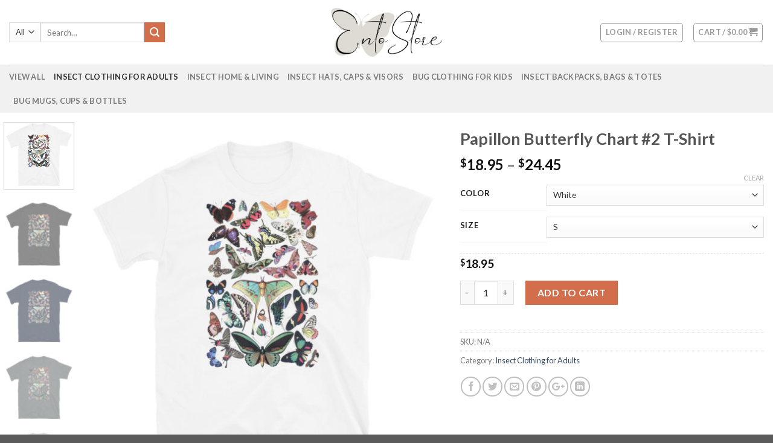

--- FILE ---
content_type: text/html; charset=UTF-8
request_url: https://entostore.com/product/papillon-butterfly-chart-2-t-shirt/
body_size: 30306
content:
<!DOCTYPE html>
<!--[if IE 9 ]> <html lang="en-US" prefix="og: https://ogp.me/ns# fb: https://ogp.me/ns/fb# product: https://ogp.me/ns/product#" class="ie9 loading-site no-js"> <![endif]-->
<!--[if IE 8 ]> <html lang="en-US" prefix="og: https://ogp.me/ns# fb: https://ogp.me/ns/fb# product: https://ogp.me/ns/product#" class="ie8 loading-site no-js"> <![endif]-->
<!--[if (gte IE 9)|!(IE)]><!--><html lang="en-US" prefix="og: https://ogp.me/ns# fb: https://ogp.me/ns/fb# product: https://ogp.me/ns/product#" class="loading-site no-js"> <!--<![endif]-->
<head>
	<meta charset="UTF-8" />
	<meta name="viewport" content="width=device-width, initial-scale=1.0, maximum-scale=1.0, user-scalable=no" />

	<link rel="profile" href="https://gmpg.org/xfn/11" />
	<link rel="pingback" href="https://entostore.com/xmlrpc.php" />

	

<meta name="wpsso-begin" content="wpsso meta tags and schema markup begin"/>
<!-- generator:1 --><meta name="generator" content="WPSSO Core 17.14.4/S"/>
<!-- generator:2 --><meta name="generator" content="WPSSO AM 4.1.0/S"/>
<!-- generator:3 --><meta name="generator" content="WPSSO REST 3.1.0/S"/>
<!-- generator:4 --><meta name="generator" content="WPSSO JSON 4.11.0/S"/>
<!-- generator:5 --><meta name="generator" content="WPSSO SSM 3.0.0/S"/>
<link rel="shortlink" href="https://entostore.com/?p=9030"/>
<meta property="fb:app_id" content="966242223397117"/>
<meta property="og:type" content="product"/>
<meta property="og:url" content="https://entostore.com/product/papillon-butterfly-chart-2-t-shirt/"/>
<meta property="og:locale" content="en_US"/>
<meta property="og:site_name" content="Ento Store"/>
<meta property="og:title" content="Papillon Butterfly Chart #2 T-Shirt  &ndash; Ento Store"/>
<meta property="og:description" content="You&#039;ve now found the staple t-shirt of your wardrobe. It&#039;s made of a thicker, heavier cotton, but it&#039;s still soft and comfy. And the double stitching on the neckline and sleeves add more durability to what is sure to be a favorite! &bull; 100% ring-spun cotton &bull; Sport grey is 90% ring-spun cotton..."/>
<meta property="og:updated_time" content="2025-12-02T11:55:25+00:00"/>
<meta property="product:retailer_item_id" content="9030"/>
<meta property="product:retailer_category" content="Insect Clothing for Adults Archives   Ento Store"/>
<!-- product:variants:1 --><meta property="product:retailer_item_id" content="9031"/>
<!-- product:variants:1 --><meta property="product:item_group_id" content="9030"/>
<!-- product:variants:1 --><meta property="product:availability" content="in stock"/>
<!-- product:variants:1 --><meta property="product:condition" content="new"/>
<!-- product:variants:1 --><meta property="product:color" content="White"/>
<!-- product:variants:1 --><meta property="product:size" content="S"/>
<!-- product:variants:1 --><meta property="product:original_price:amount" content="18.95"/>
<!-- product:variants:1 --><meta property="product:original_price:currency" content="USD"/>
<!-- product:variants:1 --><meta property="product:pretax_price:amount" content="18.95"/>
<!-- product:variants:1 --><meta property="product:pretax_price:currency" content="USD"/>
<!-- product:variants:1 --><meta property="product:price:amount" content="18.95"/>
<!-- product:variants:1 --><meta property="product:price:currency" content="USD"/>
<!-- product:variants:1 --><meta property="product:shipping_weight:value" content="0.13"/>
<!-- product:variants:1 --><meta property="product:shipping_weight:units" content="lb"/>
<!-- product:variants:2 --><meta property="product:retailer_item_id" content="9032"/>
<!-- product:variants:2 --><meta property="product:item_group_id" content="9030"/>
<!-- product:variants:2 --><meta property="product:availability" content="in stock"/>
<!-- product:variants:2 --><meta property="product:condition" content="new"/>
<!-- product:variants:2 --><meta property="product:color" content="White"/>
<!-- product:variants:2 --><meta property="product:size" content="M"/>
<!-- product:variants:2 --><meta property="product:original_price:amount" content="18.95"/>
<!-- product:variants:2 --><meta property="product:original_price:currency" content="USD"/>
<!-- product:variants:2 --><meta property="product:pretax_price:amount" content="18.95"/>
<!-- product:variants:2 --><meta property="product:pretax_price:currency" content="USD"/>
<!-- product:variants:2 --><meta property="product:price:amount" content="18.95"/>
<!-- product:variants:2 --><meta property="product:price:currency" content="USD"/>
<!-- product:variants:2 --><meta property="product:shipping_weight:value" content="0.14"/>
<!-- product:variants:2 --><meta property="product:shipping_weight:units" content="lb"/>
<!-- product:variants:3 --><meta property="product:retailer_item_id" content="9033"/>
<!-- product:variants:3 --><meta property="product:item_group_id" content="9030"/>
<!-- product:variants:3 --><meta property="product:availability" content="in stock"/>
<!-- product:variants:3 --><meta property="product:condition" content="new"/>
<!-- product:variants:3 --><meta property="product:color" content="White"/>
<!-- product:variants:3 --><meta property="product:size" content="L"/>
<!-- product:variants:3 --><meta property="product:original_price:amount" content="18.95"/>
<!-- product:variants:3 --><meta property="product:original_price:currency" content="USD"/>
<!-- product:variants:3 --><meta property="product:pretax_price:amount" content="18.95"/>
<!-- product:variants:3 --><meta property="product:pretax_price:currency" content="USD"/>
<!-- product:variants:3 --><meta property="product:price:amount" content="18.95"/>
<!-- product:variants:3 --><meta property="product:price:currency" content="USD"/>
<!-- product:variants:3 --><meta property="product:shipping_weight:value" content="0.17"/>
<!-- product:variants:3 --><meta property="product:shipping_weight:units" content="lb"/>
<!-- product:variants:4 --><meta property="product:retailer_item_id" content="9034"/>
<!-- product:variants:4 --><meta property="product:item_group_id" content="9030"/>
<!-- product:variants:4 --><meta property="product:availability" content="in stock"/>
<!-- product:variants:4 --><meta property="product:condition" content="new"/>
<!-- product:variants:4 --><meta property="product:color" content="White"/>
<!-- product:variants:4 --><meta property="product:size" content="XL"/>
<!-- product:variants:4 --><meta property="product:original_price:amount" content="18.95"/>
<!-- product:variants:4 --><meta property="product:original_price:currency" content="USD"/>
<!-- product:variants:4 --><meta property="product:pretax_price:amount" content="18.95"/>
<!-- product:variants:4 --><meta property="product:pretax_price:currency" content="USD"/>
<!-- product:variants:4 --><meta property="product:price:amount" content="18.95"/>
<!-- product:variants:4 --><meta property="product:price:currency" content="USD"/>
<!-- product:variants:4 --><meta property="product:shipping_weight:value" content="0.17"/>
<!-- product:variants:4 --><meta property="product:shipping_weight:units" content="lb"/>
<!-- product:variants:5 --><meta property="product:retailer_item_id" content="9035"/>
<!-- product:variants:5 --><meta property="product:item_group_id" content="9030"/>
<!-- product:variants:5 --><meta property="product:availability" content="in stock"/>
<!-- product:variants:5 --><meta property="product:condition" content="new"/>
<!-- product:variants:5 --><meta property="product:color" content="White"/>
<!-- product:variants:5 --><meta property="product:size" content="2XL"/>
<!-- product:variants:5 --><meta property="product:original_price:amount" content="20.95"/>
<!-- product:variants:5 --><meta property="product:original_price:currency" content="USD"/>
<!-- product:variants:5 --><meta property="product:pretax_price:amount" content="20.95"/>
<!-- product:variants:5 --><meta property="product:pretax_price:currency" content="USD"/>
<!-- product:variants:5 --><meta property="product:price:amount" content="20.95"/>
<!-- product:variants:5 --><meta property="product:price:currency" content="USD"/>
<!-- product:variants:5 --><meta property="product:shipping_weight:value" content="0.21"/>
<!-- product:variants:5 --><meta property="product:shipping_weight:units" content="lb"/>
<!-- product:variants:6 --><meta property="product:retailer_item_id" content="9036"/>
<!-- product:variants:6 --><meta property="product:item_group_id" content="9030"/>
<!-- product:variants:6 --><meta property="product:availability" content="in stock"/>
<!-- product:variants:6 --><meta property="product:condition" content="new"/>
<!-- product:variants:6 --><meta property="product:color" content="White"/>
<!-- product:variants:6 --><meta property="product:size" content="3XL"/>
<!-- product:variants:6 --><meta property="product:original_price:amount" content="24.45"/>
<!-- product:variants:6 --><meta property="product:original_price:currency" content="USD"/>
<!-- product:variants:6 --><meta property="product:pretax_price:amount" content="24.45"/>
<!-- product:variants:6 --><meta property="product:pretax_price:currency" content="USD"/>
<!-- product:variants:6 --><meta property="product:price:amount" content="24.45"/>
<!-- product:variants:6 --><meta property="product:price:currency" content="USD"/>
<!-- product:variants:6 --><meta property="product:shipping_weight:value" content="0.22"/>
<!-- product:variants:6 --><meta property="product:shipping_weight:units" content="lb"/>
<!-- product:variants:7 --><meta property="product:retailer_item_id" content="9037"/>
<!-- product:variants:7 --><meta property="product:item_group_id" content="9030"/>
<!-- product:variants:7 --><meta property="product:availability" content="in stock"/>
<!-- product:variants:7 --><meta property="product:condition" content="new"/>
<!-- product:variants:7 --><meta property="product:color" content="Black"/>
<!-- product:variants:7 --><meta property="product:size" content="S"/>
<!-- product:variants:7 --><meta property="product:original_price:amount" content="18.95"/>
<!-- product:variants:7 --><meta property="product:original_price:currency" content="USD"/>
<!-- product:variants:7 --><meta property="product:pretax_price:amount" content="18.95"/>
<!-- product:variants:7 --><meta property="product:pretax_price:currency" content="USD"/>
<!-- product:variants:7 --><meta property="product:price:amount" content="18.95"/>
<!-- product:variants:7 --><meta property="product:price:currency" content="USD"/>
<!-- product:variants:7 --><meta property="product:shipping_weight:value" content="0.13"/>
<!-- product:variants:7 --><meta property="product:shipping_weight:units" content="lb"/>
<!-- product:variants:8 --><meta property="product:retailer_item_id" content="9038"/>
<!-- product:variants:8 --><meta property="product:item_group_id" content="9030"/>
<!-- product:variants:8 --><meta property="product:availability" content="in stock"/>
<!-- product:variants:8 --><meta property="product:condition" content="new"/>
<!-- product:variants:8 --><meta property="product:color" content="Black"/>
<!-- product:variants:8 --><meta property="product:size" content="M"/>
<!-- product:variants:8 --><meta property="product:original_price:amount" content="18.95"/>
<!-- product:variants:8 --><meta property="product:original_price:currency" content="USD"/>
<!-- product:variants:8 --><meta property="product:pretax_price:amount" content="18.95"/>
<!-- product:variants:8 --><meta property="product:pretax_price:currency" content="USD"/>
<!-- product:variants:8 --><meta property="product:price:amount" content="18.95"/>
<!-- product:variants:8 --><meta property="product:price:currency" content="USD"/>
<!-- product:variants:8 --><meta property="product:shipping_weight:value" content="0.14"/>
<!-- product:variants:8 --><meta property="product:shipping_weight:units" content="lb"/>
<!-- product:variants:9 --><meta property="product:retailer_item_id" content="9039"/>
<!-- product:variants:9 --><meta property="product:item_group_id" content="9030"/>
<!-- product:variants:9 --><meta property="product:availability" content="in stock"/>
<!-- product:variants:9 --><meta property="product:condition" content="new"/>
<!-- product:variants:9 --><meta property="product:color" content="Black"/>
<!-- product:variants:9 --><meta property="product:size" content="L"/>
<!-- product:variants:9 --><meta property="product:original_price:amount" content="18.95"/>
<!-- product:variants:9 --><meta property="product:original_price:currency" content="USD"/>
<!-- product:variants:9 --><meta property="product:pretax_price:amount" content="18.95"/>
<!-- product:variants:9 --><meta property="product:pretax_price:currency" content="USD"/>
<!-- product:variants:9 --><meta property="product:price:amount" content="18.95"/>
<!-- product:variants:9 --><meta property="product:price:currency" content="USD"/>
<!-- product:variants:9 --><meta property="product:shipping_weight:value" content="0.17"/>
<!-- product:variants:9 --><meta property="product:shipping_weight:units" content="lb"/>
<!-- product:variants:10 --><meta property="product:retailer_item_id" content="9040"/>
<!-- product:variants:10 --><meta property="product:item_group_id" content="9030"/>
<!-- product:variants:10 --><meta property="product:availability" content="in stock"/>
<!-- product:variants:10 --><meta property="product:condition" content="new"/>
<!-- product:variants:10 --><meta property="product:color" content="Black"/>
<!-- product:variants:10 --><meta property="product:size" content="XL"/>
<!-- product:variants:10 --><meta property="product:original_price:amount" content="18.95"/>
<!-- product:variants:10 --><meta property="product:original_price:currency" content="USD"/>
<!-- product:variants:10 --><meta property="product:pretax_price:amount" content="18.95"/>
<!-- product:variants:10 --><meta property="product:pretax_price:currency" content="USD"/>
<!-- product:variants:10 --><meta property="product:price:amount" content="18.95"/>
<!-- product:variants:10 --><meta property="product:price:currency" content="USD"/>
<!-- product:variants:10 --><meta property="product:shipping_weight:value" content="0.17"/>
<!-- product:variants:10 --><meta property="product:shipping_weight:units" content="lb"/>
<!-- product:variants:11 --><meta property="product:retailer_item_id" content="9041"/>
<!-- product:variants:11 --><meta property="product:item_group_id" content="9030"/>
<!-- product:variants:11 --><meta property="product:availability" content="in stock"/>
<!-- product:variants:11 --><meta property="product:condition" content="new"/>
<!-- product:variants:11 --><meta property="product:color" content="Black"/>
<!-- product:variants:11 --><meta property="product:size" content="2XL"/>
<!-- product:variants:11 --><meta property="product:original_price:amount" content="20.95"/>
<!-- product:variants:11 --><meta property="product:original_price:currency" content="USD"/>
<!-- product:variants:11 --><meta property="product:pretax_price:amount" content="20.95"/>
<!-- product:variants:11 --><meta property="product:pretax_price:currency" content="USD"/>
<!-- product:variants:11 --><meta property="product:price:amount" content="20.95"/>
<!-- product:variants:11 --><meta property="product:price:currency" content="USD"/>
<!-- product:variants:11 --><meta property="product:shipping_weight:value" content="0.21"/>
<!-- product:variants:11 --><meta property="product:shipping_weight:units" content="lb"/>
<!-- product:variants:12 --><meta property="product:retailer_item_id" content="9042"/>
<!-- product:variants:12 --><meta property="product:item_group_id" content="9030"/>
<!-- product:variants:12 --><meta property="product:availability" content="in stock"/>
<!-- product:variants:12 --><meta property="product:condition" content="new"/>
<!-- product:variants:12 --><meta property="product:color" content="Black"/>
<!-- product:variants:12 --><meta property="product:size" content="3XL"/>
<!-- product:variants:12 --><meta property="product:original_price:amount" content="24.45"/>
<!-- product:variants:12 --><meta property="product:original_price:currency" content="USD"/>
<!-- product:variants:12 --><meta property="product:pretax_price:amount" content="24.45"/>
<!-- product:variants:12 --><meta property="product:pretax_price:currency" content="USD"/>
<!-- product:variants:12 --><meta property="product:price:amount" content="24.45"/>
<!-- product:variants:12 --><meta property="product:price:currency" content="USD"/>
<!-- product:variants:12 --><meta property="product:shipping_weight:value" content="0.22"/>
<!-- product:variants:12 --><meta property="product:shipping_weight:units" content="lb"/>
<!-- product:variants:13 --><meta property="product:retailer_item_id" content="9043"/>
<!-- product:variants:13 --><meta property="product:item_group_id" content="9030"/>
<!-- product:variants:13 --><meta property="product:availability" content="in stock"/>
<!-- product:variants:13 --><meta property="product:condition" content="new"/>
<!-- product:variants:13 --><meta property="product:color" content="Navy"/>
<!-- product:variants:13 --><meta property="product:size" content="S"/>
<!-- product:variants:13 --><meta property="product:original_price:amount" content="18.95"/>
<!-- product:variants:13 --><meta property="product:original_price:currency" content="USD"/>
<!-- product:variants:13 --><meta property="product:pretax_price:amount" content="18.95"/>
<!-- product:variants:13 --><meta property="product:pretax_price:currency" content="USD"/>
<!-- product:variants:13 --><meta property="product:price:amount" content="18.95"/>
<!-- product:variants:13 --><meta property="product:price:currency" content="USD"/>
<!-- product:variants:13 --><meta property="product:shipping_weight:value" content="0.13"/>
<!-- product:variants:13 --><meta property="product:shipping_weight:units" content="lb"/>
<!-- product:variants:14 --><meta property="product:retailer_item_id" content="9044"/>
<!-- product:variants:14 --><meta property="product:item_group_id" content="9030"/>
<!-- product:variants:14 --><meta property="product:availability" content="in stock"/>
<!-- product:variants:14 --><meta property="product:condition" content="new"/>
<!-- product:variants:14 --><meta property="product:color" content="Navy"/>
<!-- product:variants:14 --><meta property="product:size" content="M"/>
<!-- product:variants:14 --><meta property="product:original_price:amount" content="18.95"/>
<!-- product:variants:14 --><meta property="product:original_price:currency" content="USD"/>
<!-- product:variants:14 --><meta property="product:pretax_price:amount" content="18.95"/>
<!-- product:variants:14 --><meta property="product:pretax_price:currency" content="USD"/>
<!-- product:variants:14 --><meta property="product:price:amount" content="18.95"/>
<!-- product:variants:14 --><meta property="product:price:currency" content="USD"/>
<!-- product:variants:14 --><meta property="product:shipping_weight:value" content="0.14"/>
<!-- product:variants:14 --><meta property="product:shipping_weight:units" content="lb"/>
<!-- product:variants:15 --><meta property="product:retailer_item_id" content="9045"/>
<!-- product:variants:15 --><meta property="product:item_group_id" content="9030"/>
<!-- product:variants:15 --><meta property="product:availability" content="in stock"/>
<!-- product:variants:15 --><meta property="product:condition" content="new"/>
<!-- product:variants:15 --><meta property="product:color" content="Navy"/>
<!-- product:variants:15 --><meta property="product:size" content="L"/>
<!-- product:variants:15 --><meta property="product:original_price:amount" content="18.95"/>
<!-- product:variants:15 --><meta property="product:original_price:currency" content="USD"/>
<!-- product:variants:15 --><meta property="product:pretax_price:amount" content="18.95"/>
<!-- product:variants:15 --><meta property="product:pretax_price:currency" content="USD"/>
<!-- product:variants:15 --><meta property="product:price:amount" content="18.95"/>
<!-- product:variants:15 --><meta property="product:price:currency" content="USD"/>
<!-- product:variants:15 --><meta property="product:shipping_weight:value" content="0.17"/>
<!-- product:variants:15 --><meta property="product:shipping_weight:units" content="lb"/>
<!-- product:variants:16 --><meta property="product:retailer_item_id" content="9046"/>
<!-- product:variants:16 --><meta property="product:item_group_id" content="9030"/>
<!-- product:variants:16 --><meta property="product:availability" content="in stock"/>
<!-- product:variants:16 --><meta property="product:condition" content="new"/>
<!-- product:variants:16 --><meta property="product:color" content="Navy"/>
<!-- product:variants:16 --><meta property="product:size" content="XL"/>
<!-- product:variants:16 --><meta property="product:original_price:amount" content="18.95"/>
<!-- product:variants:16 --><meta property="product:original_price:currency" content="USD"/>
<!-- product:variants:16 --><meta property="product:pretax_price:amount" content="18.95"/>
<!-- product:variants:16 --><meta property="product:pretax_price:currency" content="USD"/>
<!-- product:variants:16 --><meta property="product:price:amount" content="18.95"/>
<!-- product:variants:16 --><meta property="product:price:currency" content="USD"/>
<!-- product:variants:16 --><meta property="product:shipping_weight:value" content="0.17"/>
<!-- product:variants:16 --><meta property="product:shipping_weight:units" content="lb"/>
<!-- product:variants:17 --><meta property="product:retailer_item_id" content="9047"/>
<!-- product:variants:17 --><meta property="product:item_group_id" content="9030"/>
<!-- product:variants:17 --><meta property="product:availability" content="in stock"/>
<!-- product:variants:17 --><meta property="product:condition" content="new"/>
<!-- product:variants:17 --><meta property="product:color" content="Navy"/>
<!-- product:variants:17 --><meta property="product:size" content="2XL"/>
<!-- product:variants:17 --><meta property="product:original_price:amount" content="20.95"/>
<!-- product:variants:17 --><meta property="product:original_price:currency" content="USD"/>
<!-- product:variants:17 --><meta property="product:pretax_price:amount" content="20.95"/>
<!-- product:variants:17 --><meta property="product:pretax_price:currency" content="USD"/>
<!-- product:variants:17 --><meta property="product:price:amount" content="20.95"/>
<!-- product:variants:17 --><meta property="product:price:currency" content="USD"/>
<!-- product:variants:17 --><meta property="product:shipping_weight:value" content="0.21"/>
<!-- product:variants:17 --><meta property="product:shipping_weight:units" content="lb"/>
<!-- product:variants:18 --><meta property="product:retailer_item_id" content="9048"/>
<!-- product:variants:18 --><meta property="product:item_group_id" content="9030"/>
<!-- product:variants:18 --><meta property="product:availability" content="in stock"/>
<!-- product:variants:18 --><meta property="product:condition" content="new"/>
<!-- product:variants:18 --><meta property="product:color" content="Navy"/>
<!-- product:variants:18 --><meta property="product:size" content="3XL"/>
<!-- product:variants:18 --><meta property="product:original_price:amount" content="24.45"/>
<!-- product:variants:18 --><meta property="product:original_price:currency" content="USD"/>
<!-- product:variants:18 --><meta property="product:pretax_price:amount" content="24.45"/>
<!-- product:variants:18 --><meta property="product:pretax_price:currency" content="USD"/>
<!-- product:variants:18 --><meta property="product:price:amount" content="24.45"/>
<!-- product:variants:18 --><meta property="product:price:currency" content="USD"/>
<!-- product:variants:18 --><meta property="product:shipping_weight:value" content="0.22"/>
<!-- product:variants:18 --><meta property="product:shipping_weight:units" content="lb"/>
<!-- product:variants:19 --><meta property="product:retailer_item_id" content="9049"/>
<!-- product:variants:19 --><meta property="product:item_group_id" content="9030"/>
<!-- product:variants:19 --><meta property="product:availability" content="in stock"/>
<!-- product:variants:19 --><meta property="product:condition" content="new"/>
<!-- product:variants:19 --><meta property="product:color" content="Dark Heather"/>
<!-- product:variants:19 --><meta property="product:size" content="S"/>
<!-- product:variants:19 --><meta property="product:original_price:amount" content="18.95"/>
<!-- product:variants:19 --><meta property="product:original_price:currency" content="USD"/>
<!-- product:variants:19 --><meta property="product:pretax_price:amount" content="18.95"/>
<!-- product:variants:19 --><meta property="product:pretax_price:currency" content="USD"/>
<!-- product:variants:19 --><meta property="product:price:amount" content="18.95"/>
<!-- product:variants:19 --><meta property="product:price:currency" content="USD"/>
<!-- product:variants:19 --><meta property="product:shipping_weight:value" content="0.13"/>
<!-- product:variants:19 --><meta property="product:shipping_weight:units" content="lb"/>
<!-- product:variants:20 --><meta property="product:retailer_item_id" content="9050"/>
<!-- product:variants:20 --><meta property="product:item_group_id" content="9030"/>
<!-- product:variants:20 --><meta property="product:availability" content="in stock"/>
<!-- product:variants:20 --><meta property="product:condition" content="new"/>
<!-- product:variants:20 --><meta property="product:color" content="Dark Heather"/>
<!-- product:variants:20 --><meta property="product:size" content="M"/>
<!-- product:variants:20 --><meta property="product:original_price:amount" content="18.95"/>
<!-- product:variants:20 --><meta property="product:original_price:currency" content="USD"/>
<!-- product:variants:20 --><meta property="product:pretax_price:amount" content="18.95"/>
<!-- product:variants:20 --><meta property="product:pretax_price:currency" content="USD"/>
<!-- product:variants:20 --><meta property="product:price:amount" content="18.95"/>
<!-- product:variants:20 --><meta property="product:price:currency" content="USD"/>
<!-- product:variants:20 --><meta property="product:shipping_weight:value" content="0.14"/>
<!-- product:variants:20 --><meta property="product:shipping_weight:units" content="lb"/>
<!-- product:variants:21 --><meta property="product:retailer_item_id" content="9051"/>
<!-- product:variants:21 --><meta property="product:item_group_id" content="9030"/>
<!-- product:variants:21 --><meta property="product:availability" content="in stock"/>
<!-- product:variants:21 --><meta property="product:condition" content="new"/>
<!-- product:variants:21 --><meta property="product:color" content="Dark Heather"/>
<!-- product:variants:21 --><meta property="product:size" content="L"/>
<!-- product:variants:21 --><meta property="product:original_price:amount" content="18.95"/>
<!-- product:variants:21 --><meta property="product:original_price:currency" content="USD"/>
<!-- product:variants:21 --><meta property="product:pretax_price:amount" content="18.95"/>
<!-- product:variants:21 --><meta property="product:pretax_price:currency" content="USD"/>
<!-- product:variants:21 --><meta property="product:price:amount" content="18.95"/>
<!-- product:variants:21 --><meta property="product:price:currency" content="USD"/>
<!-- product:variants:21 --><meta property="product:shipping_weight:value" content="0.17"/>
<!-- product:variants:21 --><meta property="product:shipping_weight:units" content="lb"/>
<!-- product:variants:22 --><meta property="product:retailer_item_id" content="9052"/>
<!-- product:variants:22 --><meta property="product:item_group_id" content="9030"/>
<!-- product:variants:22 --><meta property="product:availability" content="in stock"/>
<!-- product:variants:22 --><meta property="product:condition" content="new"/>
<!-- product:variants:22 --><meta property="product:color" content="Dark Heather"/>
<!-- product:variants:22 --><meta property="product:size" content="XL"/>
<!-- product:variants:22 --><meta property="product:original_price:amount" content="18.95"/>
<!-- product:variants:22 --><meta property="product:original_price:currency" content="USD"/>
<!-- product:variants:22 --><meta property="product:pretax_price:amount" content="18.95"/>
<!-- product:variants:22 --><meta property="product:pretax_price:currency" content="USD"/>
<!-- product:variants:22 --><meta property="product:price:amount" content="18.95"/>
<!-- product:variants:22 --><meta property="product:price:currency" content="USD"/>
<!-- product:variants:22 --><meta property="product:shipping_weight:value" content="0.17"/>
<!-- product:variants:22 --><meta property="product:shipping_weight:units" content="lb"/>
<!-- product:variants:23 --><meta property="product:retailer_item_id" content="9053"/>
<!-- product:variants:23 --><meta property="product:item_group_id" content="9030"/>
<!-- product:variants:23 --><meta property="product:availability" content="in stock"/>
<!-- product:variants:23 --><meta property="product:condition" content="new"/>
<!-- product:variants:23 --><meta property="product:color" content="Dark Heather"/>
<!-- product:variants:23 --><meta property="product:size" content="2XL"/>
<!-- product:variants:23 --><meta property="product:original_price:amount" content="20.95"/>
<!-- product:variants:23 --><meta property="product:original_price:currency" content="USD"/>
<!-- product:variants:23 --><meta property="product:pretax_price:amount" content="20.95"/>
<!-- product:variants:23 --><meta property="product:pretax_price:currency" content="USD"/>
<!-- product:variants:23 --><meta property="product:price:amount" content="20.95"/>
<!-- product:variants:23 --><meta property="product:price:currency" content="USD"/>
<!-- product:variants:23 --><meta property="product:shipping_weight:value" content="0.21"/>
<!-- product:variants:23 --><meta property="product:shipping_weight:units" content="lb"/>
<!-- product:variants:24 --><meta property="product:retailer_item_id" content="9054"/>
<!-- product:variants:24 --><meta property="product:item_group_id" content="9030"/>
<!-- product:variants:24 --><meta property="product:availability" content="in stock"/>
<!-- product:variants:24 --><meta property="product:condition" content="new"/>
<!-- product:variants:24 --><meta property="product:color" content="Dark Heather"/>
<!-- product:variants:24 --><meta property="product:size" content="3XL"/>
<!-- product:variants:24 --><meta property="product:original_price:amount" content="24.45"/>
<!-- product:variants:24 --><meta property="product:original_price:currency" content="USD"/>
<!-- product:variants:24 --><meta property="product:pretax_price:amount" content="24.45"/>
<!-- product:variants:24 --><meta property="product:pretax_price:currency" content="USD"/>
<!-- product:variants:24 --><meta property="product:price:amount" content="24.45"/>
<!-- product:variants:24 --><meta property="product:price:currency" content="USD"/>
<!-- product:variants:24 --><meta property="product:shipping_weight:value" content="0.22"/>
<!-- product:variants:24 --><meta property="product:shipping_weight:units" content="lb"/>
<!-- product:variants:25 --><meta property="product:retailer_item_id" content="9055"/>
<!-- product:variants:25 --><meta property="product:item_group_id" content="9030"/>
<!-- product:variants:25 --><meta property="product:availability" content="in stock"/>
<!-- product:variants:25 --><meta property="product:condition" content="new"/>
<!-- product:variants:25 --><meta property="product:color" content="Sport Grey"/>
<!-- product:variants:25 --><meta property="product:size" content="S"/>
<!-- product:variants:25 --><meta property="product:original_price:amount" content="18.95"/>
<!-- product:variants:25 --><meta property="product:original_price:currency" content="USD"/>
<!-- product:variants:25 --><meta property="product:pretax_price:amount" content="18.95"/>
<!-- product:variants:25 --><meta property="product:pretax_price:currency" content="USD"/>
<!-- product:variants:25 --><meta property="product:price:amount" content="18.95"/>
<!-- product:variants:25 --><meta property="product:price:currency" content="USD"/>
<!-- product:variants:25 --><meta property="product:shipping_weight:value" content="0.13"/>
<!-- product:variants:25 --><meta property="product:shipping_weight:units" content="lb"/>
<!-- product:variants:26 --><meta property="product:retailer_item_id" content="9056"/>
<!-- product:variants:26 --><meta property="product:item_group_id" content="9030"/>
<!-- product:variants:26 --><meta property="product:availability" content="in stock"/>
<!-- product:variants:26 --><meta property="product:condition" content="new"/>
<!-- product:variants:26 --><meta property="product:color" content="Sport Grey"/>
<!-- product:variants:26 --><meta property="product:size" content="M"/>
<!-- product:variants:26 --><meta property="product:original_price:amount" content="18.95"/>
<!-- product:variants:26 --><meta property="product:original_price:currency" content="USD"/>
<!-- product:variants:26 --><meta property="product:pretax_price:amount" content="18.95"/>
<!-- product:variants:26 --><meta property="product:pretax_price:currency" content="USD"/>
<!-- product:variants:26 --><meta property="product:price:amount" content="18.95"/>
<!-- product:variants:26 --><meta property="product:price:currency" content="USD"/>
<!-- product:variants:26 --><meta property="product:shipping_weight:value" content="0.14"/>
<!-- product:variants:26 --><meta property="product:shipping_weight:units" content="lb"/>
<!-- product:variants:27 --><meta property="product:retailer_item_id" content="9057"/>
<!-- product:variants:27 --><meta property="product:item_group_id" content="9030"/>
<!-- product:variants:27 --><meta property="product:availability" content="in stock"/>
<!-- product:variants:27 --><meta property="product:condition" content="new"/>
<!-- product:variants:27 --><meta property="product:color" content="Sport Grey"/>
<!-- product:variants:27 --><meta property="product:size" content="L"/>
<!-- product:variants:27 --><meta property="product:original_price:amount" content="18.95"/>
<!-- product:variants:27 --><meta property="product:original_price:currency" content="USD"/>
<!-- product:variants:27 --><meta property="product:pretax_price:amount" content="18.95"/>
<!-- product:variants:27 --><meta property="product:pretax_price:currency" content="USD"/>
<!-- product:variants:27 --><meta property="product:price:amount" content="18.95"/>
<!-- product:variants:27 --><meta property="product:price:currency" content="USD"/>
<!-- product:variants:27 --><meta property="product:shipping_weight:value" content="0.17"/>
<!-- product:variants:27 --><meta property="product:shipping_weight:units" content="lb"/>
<!-- product:variants:28 --><meta property="product:retailer_item_id" content="9058"/>
<!-- product:variants:28 --><meta property="product:item_group_id" content="9030"/>
<!-- product:variants:28 --><meta property="product:availability" content="in stock"/>
<!-- product:variants:28 --><meta property="product:condition" content="new"/>
<!-- product:variants:28 --><meta property="product:color" content="Sport Grey"/>
<!-- product:variants:28 --><meta property="product:size" content="XL"/>
<!-- product:variants:28 --><meta property="product:original_price:amount" content="18.95"/>
<!-- product:variants:28 --><meta property="product:original_price:currency" content="USD"/>
<!-- product:variants:28 --><meta property="product:pretax_price:amount" content="18.95"/>
<!-- product:variants:28 --><meta property="product:pretax_price:currency" content="USD"/>
<!-- product:variants:28 --><meta property="product:price:amount" content="18.95"/>
<!-- product:variants:28 --><meta property="product:price:currency" content="USD"/>
<!-- product:variants:28 --><meta property="product:shipping_weight:value" content="0.17"/>
<!-- product:variants:28 --><meta property="product:shipping_weight:units" content="lb"/>
<!-- product:variants:29 --><meta property="product:retailer_item_id" content="9059"/>
<!-- product:variants:29 --><meta property="product:item_group_id" content="9030"/>
<!-- product:variants:29 --><meta property="product:availability" content="in stock"/>
<!-- product:variants:29 --><meta property="product:condition" content="new"/>
<!-- product:variants:29 --><meta property="product:color" content="Sport Grey"/>
<!-- product:variants:29 --><meta property="product:size" content="2XL"/>
<!-- product:variants:29 --><meta property="product:original_price:amount" content="20.95"/>
<!-- product:variants:29 --><meta property="product:original_price:currency" content="USD"/>
<!-- product:variants:29 --><meta property="product:pretax_price:amount" content="20.95"/>
<!-- product:variants:29 --><meta property="product:pretax_price:currency" content="USD"/>
<!-- product:variants:29 --><meta property="product:price:amount" content="20.95"/>
<!-- product:variants:29 --><meta property="product:price:currency" content="USD"/>
<!-- product:variants:29 --><meta property="product:shipping_weight:value" content="0.21"/>
<!-- product:variants:29 --><meta property="product:shipping_weight:units" content="lb"/>
<!-- product:variants:30 --><meta property="product:retailer_item_id" content="9060"/>
<!-- product:variants:30 --><meta property="product:item_group_id" content="9030"/>
<!-- product:variants:30 --><meta property="product:availability" content="in stock"/>
<!-- product:variants:30 --><meta property="product:condition" content="new"/>
<!-- product:variants:30 --><meta property="product:color" content="Sport Grey"/>
<!-- product:variants:30 --><meta property="product:size" content="3XL"/>
<!-- product:variants:30 --><meta property="product:original_price:amount" content="24.45"/>
<!-- product:variants:30 --><meta property="product:original_price:currency" content="USD"/>
<!-- product:variants:30 --><meta property="product:pretax_price:amount" content="24.45"/>
<!-- product:variants:30 --><meta property="product:pretax_price:currency" content="USD"/>
<!-- product:variants:30 --><meta property="product:price:amount" content="24.45"/>
<!-- product:variants:30 --><meta property="product:price:currency" content="USD"/>
<!-- product:variants:30 --><meta property="product:shipping_weight:value" content="0.22"/>
<!-- product:variants:30 --><meta property="product:shipping_weight:units" content="lb"/>
<meta name="twitter:domain" content="entostore.com"/>
<meta name="twitter:title" content="Papillon Butterfly Chart #2 T-Shirt  &ndash; Ento Store"/>
<meta name="twitter:description" content="You&#039;ve now found the staple t-shirt of your wardrobe. It&#039;s made of a thicker, heavier cotton, but it&#039;s still soft and comfy. And the double stitching on the neckline and sleeves add more..."/>
<meta name="twitter:card" content="summary"/>
<meta name="twitter:label1" content="Price"/>
<meta name="twitter:data1" content="18.95 USD"/>
<meta name="twitter:label2" content="Availability"/>
<meta name="twitter:data2" content="In Stock"/>
<meta name="wpsso-end" content="wpsso meta tags and schema markup end"/>
<meta name="wpsso-cached" content="2026-01-14T12:53:27+00:00"/>
<meta name="wpsso-added" content="2026-01-14T17:40:51+00:00 in 0.001747 secs for entostore.com"/>

<script>(function(html){html.className = html.className.replace(/\bno-js\b/,'js')})(document.documentElement);</script>
<meta name='robots' content='index, follow, max-image-preview:large, max-snippet:-1, max-video-preview:-1' />

	<!-- This site is optimized with the Yoast SEO plugin v22.2 - https://yoast.com/wordpress/plugins/seo/ -->
	<title>Papillon Butterfly Chart #2 T-Shirt | Ento Store</title>
	<link rel="canonical" href="https://entostore.com/product/papillon-butterfly-chart-2-t-shirt/" />
	<!-- / Yoast SEO plugin. -->


<link rel="alternate" type="application/rss+xml" title="Ento Store &raquo; Feed" href="https://entostore.com/feed/" />
<link rel="alternate" type="application/rss+xml" title="Ento Store &raquo; Comments Feed" href="https://entostore.com/comments/feed/" />
<link rel="alternate" type="application/rss+xml" title="Ento Store &raquo; Papillon Butterfly Chart #2 T-Shirt Comments Feed" href="https://entostore.com/product/papillon-butterfly-chart-2-t-shirt/feed/" />
<script type="text/javascript">
/* <![CDATA[ */
window._wpemojiSettings = {"baseUrl":"https:\/\/s.w.org\/images\/core\/emoji\/14.0.0\/72x72\/","ext":".png","svgUrl":"https:\/\/s.w.org\/images\/core\/emoji\/14.0.0\/svg\/","svgExt":".svg","source":{"concatemoji":"https:\/\/entostore.com\/wp-includes\/js\/wp-emoji-release.min.js?ver=6.4.7"}};
/*! This file is auto-generated */
!function(i,n){var o,s,e;function c(e){try{var t={supportTests:e,timestamp:(new Date).valueOf()};sessionStorage.setItem(o,JSON.stringify(t))}catch(e){}}function p(e,t,n){e.clearRect(0,0,e.canvas.width,e.canvas.height),e.fillText(t,0,0);var t=new Uint32Array(e.getImageData(0,0,e.canvas.width,e.canvas.height).data),r=(e.clearRect(0,0,e.canvas.width,e.canvas.height),e.fillText(n,0,0),new Uint32Array(e.getImageData(0,0,e.canvas.width,e.canvas.height).data));return t.every(function(e,t){return e===r[t]})}function u(e,t,n){switch(t){case"flag":return n(e,"\ud83c\udff3\ufe0f\u200d\u26a7\ufe0f","\ud83c\udff3\ufe0f\u200b\u26a7\ufe0f")?!1:!n(e,"\ud83c\uddfa\ud83c\uddf3","\ud83c\uddfa\u200b\ud83c\uddf3")&&!n(e,"\ud83c\udff4\udb40\udc67\udb40\udc62\udb40\udc65\udb40\udc6e\udb40\udc67\udb40\udc7f","\ud83c\udff4\u200b\udb40\udc67\u200b\udb40\udc62\u200b\udb40\udc65\u200b\udb40\udc6e\u200b\udb40\udc67\u200b\udb40\udc7f");case"emoji":return!n(e,"\ud83e\udef1\ud83c\udffb\u200d\ud83e\udef2\ud83c\udfff","\ud83e\udef1\ud83c\udffb\u200b\ud83e\udef2\ud83c\udfff")}return!1}function f(e,t,n){var r="undefined"!=typeof WorkerGlobalScope&&self instanceof WorkerGlobalScope?new OffscreenCanvas(300,150):i.createElement("canvas"),a=r.getContext("2d",{willReadFrequently:!0}),o=(a.textBaseline="top",a.font="600 32px Arial",{});return e.forEach(function(e){o[e]=t(a,e,n)}),o}function t(e){var t=i.createElement("script");t.src=e,t.defer=!0,i.head.appendChild(t)}"undefined"!=typeof Promise&&(o="wpEmojiSettingsSupports",s=["flag","emoji"],n.supports={everything:!0,everythingExceptFlag:!0},e=new Promise(function(e){i.addEventListener("DOMContentLoaded",e,{once:!0})}),new Promise(function(t){var n=function(){try{var e=JSON.parse(sessionStorage.getItem(o));if("object"==typeof e&&"number"==typeof e.timestamp&&(new Date).valueOf()<e.timestamp+604800&&"object"==typeof e.supportTests)return e.supportTests}catch(e){}return null}();if(!n){if("undefined"!=typeof Worker&&"undefined"!=typeof OffscreenCanvas&&"undefined"!=typeof URL&&URL.createObjectURL&&"undefined"!=typeof Blob)try{var e="postMessage("+f.toString()+"("+[JSON.stringify(s),u.toString(),p.toString()].join(",")+"));",r=new Blob([e],{type:"text/javascript"}),a=new Worker(URL.createObjectURL(r),{name:"wpTestEmojiSupports"});return void(a.onmessage=function(e){c(n=e.data),a.terminate(),t(n)})}catch(e){}c(n=f(s,u,p))}t(n)}).then(function(e){for(var t in e)n.supports[t]=e[t],n.supports.everything=n.supports.everything&&n.supports[t],"flag"!==t&&(n.supports.everythingExceptFlag=n.supports.everythingExceptFlag&&n.supports[t]);n.supports.everythingExceptFlag=n.supports.everythingExceptFlag&&!n.supports.flag,n.DOMReady=!1,n.readyCallback=function(){n.DOMReady=!0}}).then(function(){return e}).then(function(){var e;n.supports.everything||(n.readyCallback(),(e=n.source||{}).concatemoji?t(e.concatemoji):e.wpemoji&&e.twemoji&&(t(e.twemoji),t(e.wpemoji)))}))}((window,document),window._wpemojiSettings);
/* ]]> */
</script>
<style id='wp-emoji-styles-inline-css' type='text/css'>

	img.wp-smiley, img.emoji {
		display: inline !important;
		border: none !important;
		box-shadow: none !important;
		height: 1em !important;
		width: 1em !important;
		margin: 0 0.07em !important;
		vertical-align: -0.1em !important;
		background: none !important;
		padding: 0 !important;
	}
</style>
<link rel='stylesheet' id='wp-block-library-css' href='https://entostore.com/wp-includes/css/dist/block-library/style.min.css?ver=6.4.7' type='text/css' media='all' />
<style id='classic-theme-styles-inline-css' type='text/css'>
/*! This file is auto-generated */
.wp-block-button__link{color:#fff;background-color:#32373c;border-radius:9999px;box-shadow:none;text-decoration:none;padding:calc(.667em + 2px) calc(1.333em + 2px);font-size:1.125em}.wp-block-file__button{background:#32373c;color:#fff;text-decoration:none}
</style>
<style id='global-styles-inline-css' type='text/css'>
body{--wp--preset--color--black: #000000;--wp--preset--color--cyan-bluish-gray: #abb8c3;--wp--preset--color--white: #ffffff;--wp--preset--color--pale-pink: #f78da7;--wp--preset--color--vivid-red: #cf2e2e;--wp--preset--color--luminous-vivid-orange: #ff6900;--wp--preset--color--luminous-vivid-amber: #fcb900;--wp--preset--color--light-green-cyan: #7bdcb5;--wp--preset--color--vivid-green-cyan: #00d084;--wp--preset--color--pale-cyan-blue: #8ed1fc;--wp--preset--color--vivid-cyan-blue: #0693e3;--wp--preset--color--vivid-purple: #9b51e0;--wp--preset--gradient--vivid-cyan-blue-to-vivid-purple: linear-gradient(135deg,rgba(6,147,227,1) 0%,rgb(155,81,224) 100%);--wp--preset--gradient--light-green-cyan-to-vivid-green-cyan: linear-gradient(135deg,rgb(122,220,180) 0%,rgb(0,208,130) 100%);--wp--preset--gradient--luminous-vivid-amber-to-luminous-vivid-orange: linear-gradient(135deg,rgba(252,185,0,1) 0%,rgba(255,105,0,1) 100%);--wp--preset--gradient--luminous-vivid-orange-to-vivid-red: linear-gradient(135deg,rgba(255,105,0,1) 0%,rgb(207,46,46) 100%);--wp--preset--gradient--very-light-gray-to-cyan-bluish-gray: linear-gradient(135deg,rgb(238,238,238) 0%,rgb(169,184,195) 100%);--wp--preset--gradient--cool-to-warm-spectrum: linear-gradient(135deg,rgb(74,234,220) 0%,rgb(151,120,209) 20%,rgb(207,42,186) 40%,rgb(238,44,130) 60%,rgb(251,105,98) 80%,rgb(254,248,76) 100%);--wp--preset--gradient--blush-light-purple: linear-gradient(135deg,rgb(255,206,236) 0%,rgb(152,150,240) 100%);--wp--preset--gradient--blush-bordeaux: linear-gradient(135deg,rgb(254,205,165) 0%,rgb(254,45,45) 50%,rgb(107,0,62) 100%);--wp--preset--gradient--luminous-dusk: linear-gradient(135deg,rgb(255,203,112) 0%,rgb(199,81,192) 50%,rgb(65,88,208) 100%);--wp--preset--gradient--pale-ocean: linear-gradient(135deg,rgb(255,245,203) 0%,rgb(182,227,212) 50%,rgb(51,167,181) 100%);--wp--preset--gradient--electric-grass: linear-gradient(135deg,rgb(202,248,128) 0%,rgb(113,206,126) 100%);--wp--preset--gradient--midnight: linear-gradient(135deg,rgb(2,3,129) 0%,rgb(40,116,252) 100%);--wp--preset--font-size--small: 13px;--wp--preset--font-size--medium: 20px;--wp--preset--font-size--large: 36px;--wp--preset--font-size--x-large: 42px;--wp--preset--spacing--20: 0.44rem;--wp--preset--spacing--30: 0.67rem;--wp--preset--spacing--40: 1rem;--wp--preset--spacing--50: 1.5rem;--wp--preset--spacing--60: 2.25rem;--wp--preset--spacing--70: 3.38rem;--wp--preset--spacing--80: 5.06rem;--wp--preset--shadow--natural: 6px 6px 9px rgba(0, 0, 0, 0.2);--wp--preset--shadow--deep: 12px 12px 50px rgba(0, 0, 0, 0.4);--wp--preset--shadow--sharp: 6px 6px 0px rgba(0, 0, 0, 0.2);--wp--preset--shadow--outlined: 6px 6px 0px -3px rgba(255, 255, 255, 1), 6px 6px rgba(0, 0, 0, 1);--wp--preset--shadow--crisp: 6px 6px 0px rgba(0, 0, 0, 1);}:where(.is-layout-flex){gap: 0.5em;}:where(.is-layout-grid){gap: 0.5em;}body .is-layout-flow > .alignleft{float: left;margin-inline-start: 0;margin-inline-end: 2em;}body .is-layout-flow > .alignright{float: right;margin-inline-start: 2em;margin-inline-end: 0;}body .is-layout-flow > .aligncenter{margin-left: auto !important;margin-right: auto !important;}body .is-layout-constrained > .alignleft{float: left;margin-inline-start: 0;margin-inline-end: 2em;}body .is-layout-constrained > .alignright{float: right;margin-inline-start: 2em;margin-inline-end: 0;}body .is-layout-constrained > .aligncenter{margin-left: auto !important;margin-right: auto !important;}body .is-layout-constrained > :where(:not(.alignleft):not(.alignright):not(.alignfull)){max-width: var(--wp--style--global--content-size);margin-left: auto !important;margin-right: auto !important;}body .is-layout-constrained > .alignwide{max-width: var(--wp--style--global--wide-size);}body .is-layout-flex{display: flex;}body .is-layout-flex{flex-wrap: wrap;align-items: center;}body .is-layout-flex > *{margin: 0;}body .is-layout-grid{display: grid;}body .is-layout-grid > *{margin: 0;}:where(.wp-block-columns.is-layout-flex){gap: 2em;}:where(.wp-block-columns.is-layout-grid){gap: 2em;}:where(.wp-block-post-template.is-layout-flex){gap: 1.25em;}:where(.wp-block-post-template.is-layout-grid){gap: 1.25em;}.has-black-color{color: var(--wp--preset--color--black) !important;}.has-cyan-bluish-gray-color{color: var(--wp--preset--color--cyan-bluish-gray) !important;}.has-white-color{color: var(--wp--preset--color--white) !important;}.has-pale-pink-color{color: var(--wp--preset--color--pale-pink) !important;}.has-vivid-red-color{color: var(--wp--preset--color--vivid-red) !important;}.has-luminous-vivid-orange-color{color: var(--wp--preset--color--luminous-vivid-orange) !important;}.has-luminous-vivid-amber-color{color: var(--wp--preset--color--luminous-vivid-amber) !important;}.has-light-green-cyan-color{color: var(--wp--preset--color--light-green-cyan) !important;}.has-vivid-green-cyan-color{color: var(--wp--preset--color--vivid-green-cyan) !important;}.has-pale-cyan-blue-color{color: var(--wp--preset--color--pale-cyan-blue) !important;}.has-vivid-cyan-blue-color{color: var(--wp--preset--color--vivid-cyan-blue) !important;}.has-vivid-purple-color{color: var(--wp--preset--color--vivid-purple) !important;}.has-black-background-color{background-color: var(--wp--preset--color--black) !important;}.has-cyan-bluish-gray-background-color{background-color: var(--wp--preset--color--cyan-bluish-gray) !important;}.has-white-background-color{background-color: var(--wp--preset--color--white) !important;}.has-pale-pink-background-color{background-color: var(--wp--preset--color--pale-pink) !important;}.has-vivid-red-background-color{background-color: var(--wp--preset--color--vivid-red) !important;}.has-luminous-vivid-orange-background-color{background-color: var(--wp--preset--color--luminous-vivid-orange) !important;}.has-luminous-vivid-amber-background-color{background-color: var(--wp--preset--color--luminous-vivid-amber) !important;}.has-light-green-cyan-background-color{background-color: var(--wp--preset--color--light-green-cyan) !important;}.has-vivid-green-cyan-background-color{background-color: var(--wp--preset--color--vivid-green-cyan) !important;}.has-pale-cyan-blue-background-color{background-color: var(--wp--preset--color--pale-cyan-blue) !important;}.has-vivid-cyan-blue-background-color{background-color: var(--wp--preset--color--vivid-cyan-blue) !important;}.has-vivid-purple-background-color{background-color: var(--wp--preset--color--vivid-purple) !important;}.has-black-border-color{border-color: var(--wp--preset--color--black) !important;}.has-cyan-bluish-gray-border-color{border-color: var(--wp--preset--color--cyan-bluish-gray) !important;}.has-white-border-color{border-color: var(--wp--preset--color--white) !important;}.has-pale-pink-border-color{border-color: var(--wp--preset--color--pale-pink) !important;}.has-vivid-red-border-color{border-color: var(--wp--preset--color--vivid-red) !important;}.has-luminous-vivid-orange-border-color{border-color: var(--wp--preset--color--luminous-vivid-orange) !important;}.has-luminous-vivid-amber-border-color{border-color: var(--wp--preset--color--luminous-vivid-amber) !important;}.has-light-green-cyan-border-color{border-color: var(--wp--preset--color--light-green-cyan) !important;}.has-vivid-green-cyan-border-color{border-color: var(--wp--preset--color--vivid-green-cyan) !important;}.has-pale-cyan-blue-border-color{border-color: var(--wp--preset--color--pale-cyan-blue) !important;}.has-vivid-cyan-blue-border-color{border-color: var(--wp--preset--color--vivid-cyan-blue) !important;}.has-vivid-purple-border-color{border-color: var(--wp--preset--color--vivid-purple) !important;}.has-vivid-cyan-blue-to-vivid-purple-gradient-background{background: var(--wp--preset--gradient--vivid-cyan-blue-to-vivid-purple) !important;}.has-light-green-cyan-to-vivid-green-cyan-gradient-background{background: var(--wp--preset--gradient--light-green-cyan-to-vivid-green-cyan) !important;}.has-luminous-vivid-amber-to-luminous-vivid-orange-gradient-background{background: var(--wp--preset--gradient--luminous-vivid-amber-to-luminous-vivid-orange) !important;}.has-luminous-vivid-orange-to-vivid-red-gradient-background{background: var(--wp--preset--gradient--luminous-vivid-orange-to-vivid-red) !important;}.has-very-light-gray-to-cyan-bluish-gray-gradient-background{background: var(--wp--preset--gradient--very-light-gray-to-cyan-bluish-gray) !important;}.has-cool-to-warm-spectrum-gradient-background{background: var(--wp--preset--gradient--cool-to-warm-spectrum) !important;}.has-blush-light-purple-gradient-background{background: var(--wp--preset--gradient--blush-light-purple) !important;}.has-blush-bordeaux-gradient-background{background: var(--wp--preset--gradient--blush-bordeaux) !important;}.has-luminous-dusk-gradient-background{background: var(--wp--preset--gradient--luminous-dusk) !important;}.has-pale-ocean-gradient-background{background: var(--wp--preset--gradient--pale-ocean) !important;}.has-electric-grass-gradient-background{background: var(--wp--preset--gradient--electric-grass) !important;}.has-midnight-gradient-background{background: var(--wp--preset--gradient--midnight) !important;}.has-small-font-size{font-size: var(--wp--preset--font-size--small) !important;}.has-medium-font-size{font-size: var(--wp--preset--font-size--medium) !important;}.has-large-font-size{font-size: var(--wp--preset--font-size--large) !important;}.has-x-large-font-size{font-size: var(--wp--preset--font-size--x-large) !important;}
.wp-block-navigation a:where(:not(.wp-element-button)){color: inherit;}
:where(.wp-block-post-template.is-layout-flex){gap: 1.25em;}:where(.wp-block-post-template.is-layout-grid){gap: 1.25em;}
:where(.wp-block-columns.is-layout-flex){gap: 2em;}:where(.wp-block-columns.is-layout-grid){gap: 2em;}
.wp-block-pullquote{font-size: 1.5em;line-height: 1.6;}
</style>
<link rel='stylesheet' id='contact-form-7-css' href='https://entostore.com/wp-content/plugins/contact-form-7/includes/css/styles.css?ver=5.9.2' type='text/css' media='all' />
<link rel='stylesheet' id='image-hover-effects-css-css' href='https://entostore.com/wp-content/plugins/mega-addons-for-visual-composer/css/ihover.css?ver=6.4.7' type='text/css' media='all' />
<link rel='stylesheet' id='style-css-css' href='https://entostore.com/wp-content/plugins/mega-addons-for-visual-composer/css/style.css?ver=6.4.7' type='text/css' media='all' />
<link rel='stylesheet' id='font-awesome-latest-css' href='https://entostore.com/wp-content/plugins/mega-addons-for-visual-composer/css/font-awesome/css/all.css?ver=6.4.7' type='text/css' media='all' />
<link rel='stylesheet' id='saswp-style-css' href='https://entostore.com/wp-content/plugins/schema-and-structured-data-for-wp/admin_section/css/saswp-style.min.css?ver=1.28' type='text/css' media='all' />
<link rel='stylesheet' id='photoswipe-css' href='https://entostore.com/wp-content/plugins/woocommerce/assets/css/photoswipe/photoswipe.min.css?ver=8.6.1' type='text/css' media='all' />
<link rel='stylesheet' id='photoswipe-default-skin-css' href='https://entostore.com/wp-content/plugins/woocommerce/assets/css/photoswipe/default-skin/default-skin.min.css?ver=8.6.1' type='text/css' media='all' />
<style id='woocommerce-inline-inline-css' type='text/css'>
.woocommerce form .form-row .required { visibility: visible; }
</style>
<link rel='stylesheet' id='wc-gateway-ppec-frontend-css' href='https://entostore.com/wp-content/plugins/woocommerce-gateway-paypal-express-checkout/assets/css/wc-gateway-ppec-frontend.css?ver=2.1.3' type='text/css' media='all' />
<link rel='stylesheet' id='flatsome-icons-css' href='https://entostore.com/wp-content/themes/flatsome/assets/css/fl-icons.css?ver=3.3' type='text/css' media='all' />
<!--[if lt IE 9]>
<link rel='stylesheet' id='vc_lte_ie9-css' href='https://entostore.com/wp-content/plugins/js_composer/assets/css/vc_lte_ie9.min.css?ver=6.0.5' type='text/css' media='screen' />
<![endif]-->
<link rel='stylesheet' id='flatsome-main-css' href='https://entostore.com/wp-content/themes/flatsome/assets/css/flatsome.css?ver=3.8.3' type='text/css' media='all' />
<link rel='stylesheet' id='flatsome-shop-css' href='https://entostore.com/wp-content/themes/flatsome/assets/css/flatsome-shop.css?ver=3.8.3' type='text/css' media='all' />
<link rel='stylesheet' id='flatsome-style-css' href='https://entostore.com/wp-content/themes/flatsome-child/style.css?ver=3.0' type='text/css' media='all' />
<script type="text/javascript">
            window._nslDOMReady = function (callback) {
                if ( document.readyState === "complete" || document.readyState === "interactive" ) {
                    callback();
                } else {
                    document.addEventListener( "DOMContentLoaded", callback );
                }
            };
            </script><script type="text/javascript" src="https://entostore.com/wp-includes/js/jquery/jquery.min.js?ver=3.7.1" id="jquery-core-js"></script>
<script type="text/javascript" src="https://entostore.com/wp-includes/js/jquery/jquery-migrate.min.js?ver=3.4.1" id="jquery-migrate-js"></script>
<script type="text/javascript" src="https://entostore.com/wp-content/plugins/woocommerce/assets/js/jquery-blockui/jquery.blockUI.min.js?ver=2.7.0-wc.8.6.1" id="jquery-blockui-js" data-wp-strategy="defer"></script>
<script type="text/javascript" id="wc-add-to-cart-js-extra">
/* <![CDATA[ */
var wc_add_to_cart_params = {"ajax_url":"\/wp-admin\/admin-ajax.php","wc_ajax_url":"\/?wc-ajax=%%endpoint%%","i18n_view_cart":"View cart","cart_url":"https:\/\/entostore.com\/cart\/","is_cart":"","cart_redirect_after_add":"no"};
/* ]]> */
</script>
<script type="text/javascript" src="https://entostore.com/wp-content/plugins/woocommerce/assets/js/frontend/add-to-cart.min.js?ver=8.6.1" id="wc-add-to-cart-js" data-wp-strategy="defer"></script>
<script type="text/javascript" src="https://entostore.com/wp-content/plugins/woocommerce/assets/js/photoswipe/photoswipe.min.js?ver=4.1.1-wc.8.6.1" id="photoswipe-js" defer="defer" data-wp-strategy="defer"></script>
<script type="text/javascript" src="https://entostore.com/wp-content/plugins/woocommerce/assets/js/photoswipe/photoswipe-ui-default.min.js?ver=4.1.1-wc.8.6.1" id="photoswipe-ui-default-js" defer="defer" data-wp-strategy="defer"></script>
<script type="text/javascript" id="wc-single-product-js-extra">
/* <![CDATA[ */
var wc_single_product_params = {"i18n_required_rating_text":"Please select a rating","review_rating_required":"yes","flexslider":{"rtl":false,"animation":"slide","smoothHeight":true,"directionNav":false,"controlNav":"thumbnails","slideshow":false,"animationSpeed":500,"animationLoop":false,"allowOneSlide":false},"zoom_enabled":"","zoom_options":[],"photoswipe_enabled":"1","photoswipe_options":{"shareEl":false,"closeOnScroll":false,"history":false,"hideAnimationDuration":0,"showAnimationDuration":0},"flexslider_enabled":""};
/* ]]> */
</script>
<script type="text/javascript" src="https://entostore.com/wp-content/plugins/woocommerce/assets/js/frontend/single-product.min.js?ver=8.6.1" id="wc-single-product-js" defer="defer" data-wp-strategy="defer"></script>
<script type="text/javascript" src="https://entostore.com/wp-content/plugins/woocommerce/assets/js/js-cookie/js.cookie.min.js?ver=2.1.4-wc.8.6.1" id="js-cookie-js" defer="defer" data-wp-strategy="defer"></script>
<script type="text/javascript" id="woocommerce-js-extra">
/* <![CDATA[ */
var woocommerce_params = {"ajax_url":"\/wp-admin\/admin-ajax.php","wc_ajax_url":"\/?wc-ajax=%%endpoint%%"};
/* ]]> */
</script>
<script type="text/javascript" src="https://entostore.com/wp-content/plugins/woocommerce/assets/js/frontend/woocommerce.min.js?ver=8.6.1" id="woocommerce-js" defer="defer" data-wp-strategy="defer"></script>
<script type="text/javascript" src="https://entostore.com/wp-content/plugins/js_composer/assets/js/vendors/woocommerce-add-to-cart.js?ver=6.0.5" id="vc_woocommerce-add-to-cart-js-js"></script>
<script type="text/javascript" id="wp-statistics-tracker-js-extra">
/* <![CDATA[ */
var WP_Statistics_Tracker_Object = {"hitRequestUrl":"https:\/\/entostore.com\/wp-json\/wp-statistics\/v2\/hit?wp_statistics_hit_rest=yes&track_all=1&current_page_type=product&current_page_id=9030&search_query&page_uri=L3Byb2R1Y3QvcGFwaWxsb24tYnV0dGVyZmx5LWNoYXJ0LTItdC1zaGlydC8","keepOnlineRequestUrl":"https:\/\/entostore.com\/wp-json\/wp-statistics\/v2\/online?wp_statistics_hit_rest=yes&track_all=1&current_page_type=product&current_page_id=9030&search_query&page_uri=L3Byb2R1Y3QvcGFwaWxsb24tYnV0dGVyZmx5LWNoYXJ0LTItdC1zaGlydC8","option":{"dntEnabled":false,"cacheCompatibility":""}};
/* ]]> */
</script>
<script type="text/javascript" src="https://entostore.com/wp-content/plugins/wp-statistics/assets/js/tracker.js?ver=6.4.7" id="wp-statistics-tracker-js"></script>
<link rel="https://api.w.org/" href="https://entostore.com/wp-json/" /><link rel="alternate" type="application/json" href="https://entostore.com/wp-json/wp/v2/product/9030" /><link rel="EditURI" type="application/rsd+xml" title="RSD" href="https://entostore.com/xmlrpc.php?rsd" />
<meta name="generator" content="WordPress 6.4.7" />
<meta name="generator" content="WooCommerce 8.6.1" />
<link rel="alternate" type="application/json+oembed" href="https://entostore.com/wp-json/oembed/1.0/embed?url=https%3A%2F%2Fentostore.com%2Fproduct%2Fpapillon-butterfly-chart-2-t-shirt%2F" />
<link rel="alternate" type="text/xml+oembed" href="https://entostore.com/wp-json/oembed/1.0/embed?url=https%3A%2F%2Fentostore.com%2Fproduct%2Fpapillon-butterfly-chart-2-t-shirt%2F&#038;format=xml" />

<!-- This website runs the Product Feed PRO for WooCommerce by AdTribes.io plugin - version 13.2.9 -->
<!-- Analytics by WP Statistics v14.5.2 - https://wp-statistics.com/ -->
<!--[if IE]><link rel="stylesheet" type="text/css" href="https://entostore.com/wp-content/themes/flatsome/assets/css/ie-fallback.css"><script src="//cdnjs.cloudflare.com/ajax/libs/html5shiv/3.6.1/html5shiv.js"></script><script>var head = document.getElementsByTagName('head')[0],style = document.createElement('style');style.type = 'text/css';style.styleSheet.cssText = ':before,:after{content:none !important';head.appendChild(style);setTimeout(function(){head.removeChild(style);}, 0);</script><script src="https://entostore.com/wp-content/themes/flatsome/assets/libs/ie-flexibility.js"></script><![endif]-->    <script type="text/javascript">
    WebFontConfig = {
      google: { families: [ "Lato:regular,700","Lato:regular,400","Lato:regular,700","Dancing+Script:regular,400", ] }
    };
    (function() {
      var wf = document.createElement('script');
      wf.src = 'https://ajax.googleapis.com/ajax/libs/webfont/1/webfont.js';
      wf.type = 'text/javascript';
      wf.async = 'true';
      var s = document.getElementsByTagName('script')[0];
      s.parentNode.insertBefore(wf, s);
    })(); </script>
  <!-- Global site tag (gtag.js) - Google Analytics -->
<script async src="https://www.googletagmanager.com/gtag/js?id=UA-9387230-59"></script>
<script>
  window.dataLayer = window.dataLayer || [];
  function gtag(){dataLayer.push(arguments);}
  gtag('js', new Date());

  gtag('config', 'UA-9387230-59');
</script>
<meta name="google-site-verification" content="FMj4MY1eI-VCuSUrtBPH1Dv9C4eKxca7NgnnEho0vSU" />	<noscript><style>.woocommerce-product-gallery{ opacity: 1 !important; }</style></noscript>
	<meta name="generator" content="Powered by WPBakery Page Builder - drag and drop page builder for WordPress."/>
<link rel="icon" href="https://entostore.com/wp-content/uploads/2020/01/cropped-favicon-3-32x32.png" sizes="32x32" />
<link rel="icon" href="https://entostore.com/wp-content/uploads/2020/01/cropped-favicon-3-192x192.png" sizes="192x192" />
<link rel="apple-touch-icon" href="https://entostore.com/wp-content/uploads/2020/01/cropped-favicon-3-180x180.png" />
<meta name="msapplication-TileImage" content="https://entostore.com/wp-content/uploads/2020/01/cropped-favicon-3-270x270.png" />

<!-- BEGIN GAINWP v5.4.6 Universal Analytics - https://intelligencewp.com/google-analytics-in-wordpress/ -->
<script>
(function(i,s,o,g,r,a,m){i['GoogleAnalyticsObject']=r;i[r]=i[r]||function(){
	(i[r].q=i[r].q||[]).push(arguments)},i[r].l=1*new Date();a=s.createElement(o),
	m=s.getElementsByTagName(o)[0];a.async=1;a.src=g;m.parentNode.insertBefore(a,m)
})(window,document,'script','https://www.google-analytics.com/analytics.js','ga');
  ga('create', '', 'auto');
  ga('send', 'pageview');
</script>
<!-- END GAINWP Universal Analytics -->
<style id="custom-css" type="text/css">:root {--primary-color: #446084;}.full-width .ubermenu-nav, .container, .row{max-width: 1370px}.row.row-collapse{max-width: 1340px}.row.row-small{max-width: 1362.5px}.row.row-large{max-width: 1400px}.header-main{height: 107px}#logo img{max-height: 107px}#logo{width:329px;}#logo img{padding:13px 0;}.header-bottom{min-height: 42px}.header-top{min-height: 38px}.has-transparent + .page-title:first-of-type,.has-transparent + #main > .page-title,.has-transparent + #main > div > .page-title,.has-transparent + #main .page-header-wrapper:first-of-type .page-title{padding-top: 157px;}.header.show-on-scroll,.stuck .header-main{height:70px!important}.stuck #logo img{max-height: 70px!important}.search-form{ width: 60%;}.header-bottom {background-color: #f1f1f1}.header-main .nav > li > a{line-height: 14px }.stuck .header-main .nav > li > a{line-height: 50px }@media (max-width: 549px) {.header-main{height: 124px}#logo img{max-height: 124px}}.header-top{background-color:#991881!important;}body{font-family:"Lato", sans-serif}body{font-weight: 400}.nav > li > a {font-family:"Lato", sans-serif;}.nav > li > a {font-weight: 700;}h1,h2,h3,h4,h5,h6,.heading-font, .off-canvas-center .nav-sidebar.nav-vertical > li > a{font-family: "Lato", sans-serif;}h1,h2,h3,h4,h5,h6,.heading-font,.banner h1,.banner h2{font-weight: 700;}.alt-font{font-family: "Dancing Script", sans-serif;}.alt-font{font-weight: 400!important;}.shop-page-title.featured-title .title-overlay{background-color: #d3cec9;}.products.has-equal-box-heights .box-image {padding-top: 146%;}@media screen and (min-width: 550px){.products .box-vertical .box-image{min-width: 300px!important;width: 300px!important;}}.page-title-small + main .product-container > .row{padding-top:0;}button[name='update_cart'] { display: none; }.label-new.menu-item > a:after{content:"New";}.label-hot.menu-item > a:after{content:"Hot";}.label-sale.menu-item > a:after{content:"Sale";}.label-popular.menu-item > a:after{content:"Popular";}</style><style id="infinite-scroll-css" type="text/css">.page-load-status,.archive .woocommerce-pagination {display: none;}</style><noscript><style> .wpb_animate_when_almost_visible { opacity: 1; }</style></noscript>
<style>
.vc_custom_1579193132572 .wpb_content_element {
	margin-bottom: 7px !important;

}

.vc_custom_1579193132572 {
	margin-top:-52px;
	margin-bottom: 30px;
}

.shop-page-title {
	display:none;
}

.onlymobz {
 	display:none;
}
</style>
</head>

<body data-rsssl=1 class="product-template-default single single-product postid-9030 theme-flatsome woocommerce woocommerce-page woocommerce-no-js lightbox nav-dropdown-has-arrow wpb-js-composer js-comp-ver-6.0.5 vc_responsive">


<a class="skip-link screen-reader-text" href="#main">Skip to content</a>

<div id="wrapper">

<div class="page-loader fixed fill z-top-3 ">
	<div class="page-loader-inner x50 y50 md-y50 md-x50 lg-y50 lg-x50 absolute">
		<div class="page-loader-logo" style="padding-bottom: 30px;">
	    	<!-- Header logo -->
<a href="https://entostore.com/" title="Ento Store - Products for insect appreciators" rel="home">
    <img width="329" height="107" src="https://entostore.com/wp-content/uploads/2020/01/entostore-logo-bugs-insects-entomology-ants-crickets-beetles-grasshoppers-environment.png" class="header_logo header-logo" alt="Ento Store"/><img  width="329" height="107" src="https://entostore.com/wp-content/uploads/2020/01/Ento-Store-logo-inverted.png" class="header-logo-dark" alt="Ento Store"/></a>
	    </div>
		<div class="page-loader-spin"><div class="loading-spin"></div></div>
	</div>
	<style scope="scope">
		.page-loader{opacity: 0; transition: opacity .3s; transition-delay: .3s;
			background-color: #fff;
		}
		.loading-site .page-loader{opacity: .98;}
		.page-loader-logo{max-width: px; animation: pageLoadZoom 1.3s ease-out; -webkit-animation: pageLoadZoom 1.3s ease-out;}
		.page-loader-spin{animation: pageLoadZoomSpin 1.3s ease-out;}
		.page-loader-spin .loading-spin{width: 40px; height: 40px; }
		@keyframes pageLoadZoom {
		    0%   {opacity:0; transform: translateY(30px);}
		    100% {opacity:1; transform: translateY(0);}
		}
		@keyframes pageLoadZoomSpin {
		    0%   {opacity:0; transform: translateY(60px);}
		    100% {opacity:1; transform: translateY(0);}
		}
	</style>
</div>

<header id="header" class="header has-sticky sticky-jump">
   <div class="header-wrapper">
	<div id="masthead" class="header-main show-logo-center hide-for-sticky">
      <div class="header-inner flex-row container logo-center medium-logo-center" role="navigation">

          <!-- Logo -->
          <div id="logo" class="flex-col logo">
            <!-- Header logo -->
<a href="https://entostore.com/" title="Ento Store - Products for insect appreciators" rel="home">
    <img width="329" height="107" src="https://entostore.com/wp-content/uploads/2020/01/entostore-logo-bugs-insects-entomology-ants-crickets-beetles-grasshoppers-environment.png" class="header_logo header-logo" alt="Ento Store"/><img  width="329" height="107" src="https://entostore.com/wp-content/uploads/2020/01/Ento-Store-logo-inverted.png" class="header-logo-dark" alt="Ento Store"/></a>
          </div>

          <!-- Mobile Left Elements -->
          <div class="flex-col show-for-medium flex-left">
            <ul class="mobile-nav nav nav-left ">
              <li class="nav-icon has-icon">
  <div class="header-button">		<a href="#" data-open="#main-menu" data-pos="left" data-bg="main-menu-overlay" data-color="" class="icon button round is-outline is-small" aria-controls="main-menu" aria-expanded="false">
		
		  <i class="icon-menu" ></i>
		  		</a>
	 </div> </li>            </ul>
          </div>

          <!-- Left Elements -->
          <div class="flex-col hide-for-medium flex-left
            ">
            <ul class="header-nav header-nav-main nav nav-left  nav-uppercase" >
              <li class="header-search-form search-form html relative has-icon">
	<div class="header-search-form-wrapper">
		<div class="searchform-wrapper ux-search-box relative is-normal"><form role="search" method="get" class="searchform" action="https://entostore.com/">
		<div class="flex-row relative">
						<div class="flex-col search-form-categories">
			<select class="search_categories resize-select mb-0" name="product_cat"><option value="" selected='selected'>All</option><option value="bug-clothing-for-kids">Bug Clothing for Kids</option><option value="mugs-cups-bottles">Bug Mugs, Cups &amp; Bottles</option><option value="insect-backpacks-bags-totes">Insect Backpacks, Bags &amp; Totes</option><option value="insect-clothing-for-adults">Insect Clothing for Adults</option><option value="insect-hats-caps-visors">Insect Hats, Caps &amp; Visors</option><option value="insect-home-living">Insect Home &amp; Living</option><option value="insect-socks">Insect Socks</option><option value="uncategorized">Uncategorized</option></select>			</div><!-- .flex-col -->
									<div class="flex-col flex-grow">
			  <input type="search" class="search-field mb-0" name="s" value="" placeholder="Search&hellip;" />
		    <input type="hidden" name="post_type" value="product" />
        			</div><!-- .flex-col -->
			<div class="flex-col">
				<button type="submit" class="ux-search-submit submit-button secondary button icon mb-0">
					<i class="icon-search" ></i>				</button>
			</div><!-- .flex-col -->
		</div><!-- .flex-row -->
	 <div class="live-search-results text-left z-top"></div>
</form>
</div>	</div>
</li>            </ul>
          </div>

          <!-- Right Elements -->
          <div class="flex-col hide-for-medium flex-right">
            <ul class="header-nav header-nav-main nav nav-right  nav-uppercase">
              <li class="account-item has-icon
    "
>
<div class="header-button">
<a href="https://entostore.com/my-account/"
    class="nav-top-link nav-top-not-logged-in icon button round is-outline is-small"
    data-open="#login-form-popup"  >
    <span>
    Login     / Register  </span>
  
</a><!-- .account-login-link -->

</div>

</li>
<li class="cart-item has-icon has-dropdown">
<div class="header-button">
<a href="https://entostore.com/cart/" title="Cart" class="header-cart-link icon button round is-outline is-small">


<span class="header-cart-title">
   Cart   /      <span class="cart-price"><span class="woocommerce-Price-amount amount"><bdi><span class="woocommerce-Price-currencySymbol">&#36;</span>0.00</bdi></span></span>
  </span>

    <i class="icon-shopping-cart"
    data-icon-label="0">
  </i>
  </a>
</div>
 <ul class="nav-dropdown nav-dropdown-default">
    <li class="html widget_shopping_cart">
      <div class="widget_shopping_cart_content">
        

	<p class="woocommerce-mini-cart__empty-message">No products in the cart.</p>


      </div>
    </li>
     </ul><!-- .nav-dropdown -->

</li>
            </ul>
          </div>

          <!-- Mobile Right Elements -->
          <div class="flex-col show-for-medium flex-right">
            <ul class="mobile-nav nav nav-right ">
              <li class="cart-item has-icon">

<div class="header-button">      <a href="https://entostore.com/cart/" class="header-cart-link off-canvas-toggle nav-top-link icon button round is-outline is-small" data-open="#cart-popup" data-class="off-canvas-cart" title="Cart" data-pos="right">
  
    <i class="icon-shopping-cart"
    data-icon-label="0">
  </i>
  </a>
</div>

  <!-- Cart Sidebar Popup -->
  <div id="cart-popup" class="mfp-hide widget_shopping_cart">
  <div class="cart-popup-inner inner-padding">
      <div class="cart-popup-title text-center">
          <h4 class="uppercase">Cart</h4>
          <div class="is-divider"></div>
      </div>
      <div class="widget_shopping_cart_content">
          

	<p class="woocommerce-mini-cart__empty-message">No products in the cart.</p>


      </div>
             <div class="cart-sidebar-content relative"></div>  </div>
  </div>

</li>
            </ul>
          </div>

      </div><!-- .header-inner -->
     
            <!-- Header divider -->
      <div class="container"><div class="top-divider full-width"></div></div>
      </div><!-- .header-main --><div id="wide-nav" class="header-bottom wide-nav hide-for-medium">
    <div class="flex-row container">

                        <div class="flex-col hide-for-medium flex-left">
                <ul class="nav header-nav header-bottom-nav nav-left  nav-uppercase">
                    <li id="menu-item-16223" class="menu-item menu-item-type-custom menu-item-object-custom  menu-item-16223"><a href="https://entostore.com/ento-store/" class="nav-top-link">VIEW ALL</a></li>
<li id="menu-item-8264" class="menu-item menu-item-type-taxonomy menu-item-object-product_cat current-product-ancestor current-menu-parent current-product-parent active  menu-item-8264"><a href="https://entostore.com/product-category/insect-clothing-for-adults/" class="nav-top-link">Insect Clothing for Adults</a></li>
<li id="menu-item-8265" class="menu-item menu-item-type-taxonomy menu-item-object-product_cat  menu-item-8265"><a href="https://entostore.com/product-category/insect-home-living/" class="nav-top-link">Insect Home &amp; Living</a></li>
<li id="menu-item-8266" class="menu-item menu-item-type-taxonomy menu-item-object-product_cat  menu-item-8266"><a href="https://entostore.com/product-category/insect-hats-caps-visors/" class="nav-top-link">Insect Hats, Caps &amp; Visors</a></li>
<li id="menu-item-8267" class="menu-item menu-item-type-taxonomy menu-item-object-product_cat  menu-item-8267"><a href="https://entostore.com/product-category/bug-clothing-for-kids/" class="nav-top-link">Bug Clothing for Kids</a></li>
<li id="menu-item-8268" class="menu-item menu-item-type-taxonomy menu-item-object-product_cat  menu-item-8268"><a href="https://entostore.com/product-category/insect-backpacks-bags-totes/" class="nav-top-link">Insect Backpacks, Bags &amp; Totes</a></li>
<li id="menu-item-8273" class="menu-item menu-item-type-taxonomy menu-item-object-product_cat  menu-item-8273"><a href="https://entostore.com/product-category/mugs-cups-bottles/" class="nav-top-link">Bug Mugs, Cups &amp; Bottles</a></li>
                </ul>
            </div><!-- flex-col -->
            
            
                        <div class="flex-col hide-for-medium flex-right flex-grow">
              <ul class="nav header-nav header-bottom-nav nav-right  nav-uppercase">
                                 </ul>
            </div><!-- flex-col -->
            
            
    </div><!-- .flex-row -->
</div><!-- .header-bottom -->

<div class="header-bg-container fill"><div class="header-bg-image fill"></div><div class="header-bg-color fill"></div></div><!-- .header-bg-container -->   </div><!-- header-wrapper-->
</header>

<div class="page-title shop-page-title product-page-title">
	<div class="page-title-inner flex-row medium-flex-wrap container">
	  <div class="flex-col flex-grow medium-text-center">
	  		<div class="is-large">
	<nav class="woocommerce-breadcrumb breadcrumbs"><a href="https://entostore.com">Home</a> <span class="divider">&#47;</span> <a href="https://entostore.com/product-category/insect-clothing-for-adults/">Insect Clothing for Adults</a></nav></div>
	  </div><!-- .flex-left -->
	  
	   <div class="flex-col medium-text-center">
		   	<ul class="next-prev-thumbs is-small ">         <li class="prod-dropdown has-dropdown">
               <a href="https://entostore.com/product/papillon-butterfly-chart-2-t-shirt-2/"  rel="next" class="button icon is-outline circle">
                  <i class="icon-angle-left" ></i>              </a>
              <div class="nav-dropdown">
                <a title="Papillon Butterfly Chart #2 T-shirt" href="https://entostore.com/product/papillon-butterfly-chart-2-t-shirt-2/">
                <img width="100" height="100" src="https://entostore.com/wp-content/uploads/2020/01/mockup-9a51abc8-100x100.jpg" class="attachment-woocommerce_gallery_thumbnail size-woocommerce_gallery_thumbnail wp-post-image" alt="" decoding="async" srcset="https://entostore.com/wp-content/uploads/2020/01/mockup-9a51abc8-100x100.jpg 100w, https://entostore.com/wp-content/uploads/2020/01/mockup-9a51abc8-400x400.jpg 400w, https://entostore.com/wp-content/uploads/2020/01/mockup-9a51abc8-800x800.jpg 800w, https://entostore.com/wp-content/uploads/2020/01/mockup-9a51abc8-280x280.jpg 280w, https://entostore.com/wp-content/uploads/2020/01/mockup-9a51abc8-768x768.jpg 768w, https://entostore.com/wp-content/uploads/2020/01/mockup-9a51abc8-300x300.jpg 300w, https://entostore.com/wp-content/uploads/2020/01/mockup-9a51abc8-600x600.jpg 600w, https://entostore.com/wp-content/uploads/2020/01/mockup-9a51abc8-64x64.jpg 64w, https://entostore.com/wp-content/uploads/2020/01/mockup-9a51abc8.jpg 1000w" sizes="(max-width: 100px) 100vw, 100px" data-wp-pid="9207" /></a>
              </div>
          </li>
               <li class="prod-dropdown has-dropdown">
               <a href="https://entostore.com/product/bugs-for-dinner-short-sleeve-unisex-t-shirt/" rel="next" class="button icon is-outline circle">
                  <i class="icon-angle-right" ></i>              </a>
              <div class="nav-dropdown">
                  <a title="Bugs for Dinner Short-Sleeve Unisex T-Shirt" href="https://entostore.com/product/bugs-for-dinner-short-sleeve-unisex-t-shirt/">
                  <img width="100" height="100" src="https://entostore.com/wp-content/uploads/2020/01/mockup-1c3a5c5b-100x100.jpg" class="attachment-woocommerce_gallery_thumbnail size-woocommerce_gallery_thumbnail wp-post-image" alt="" decoding="async" srcset="https://entostore.com/wp-content/uploads/2020/01/mockup-1c3a5c5b-100x100.jpg 100w, https://entostore.com/wp-content/uploads/2020/01/mockup-1c3a5c5b-400x400.jpg 400w, https://entostore.com/wp-content/uploads/2020/01/mockup-1c3a5c5b-800x800.jpg 800w, https://entostore.com/wp-content/uploads/2020/01/mockup-1c3a5c5b-280x280.jpg 280w, https://entostore.com/wp-content/uploads/2020/01/mockup-1c3a5c5b-768x768.jpg 768w, https://entostore.com/wp-content/uploads/2020/01/mockup-1c3a5c5b-300x300.jpg 300w, https://entostore.com/wp-content/uploads/2020/01/mockup-1c3a5c5b-600x600.jpg 600w, https://entostore.com/wp-content/uploads/2020/01/mockup-1c3a5c5b.jpg 1000w" sizes="(max-width: 100px) 100vw, 100px" data-wp-pid="8492" /></a>
              </div>
          </li>
      </ul>	   </div><!-- .flex-right -->
	</div><!-- flex-row -->
</div><!-- .page-title -->

<main id="main" class="">

	<div class="shop-container">
		
			<div class="container">
	<div class="woocommerce-notices-wrapper"></div><div class="category-filtering container text-center product-filter-row show-for-medium">
  <a href="#product-sidebar"
    data-open="#product-sidebar"
    data-pos="left"
    class="filter-button uppercase plain">
      <i class="icon-menu"></i>
      <strong>Filter</strong>
  </a>
</div>
</div><!-- /.container -->
<div id="product-9030" class="product type-product post-9030 status-publish first instock product_cat-insect-clothing-for-adults has-post-thumbnail shipping-taxable purchasable product-type-variable has-default-attributes">
	<div class="product-container">
<div class="product-main">
<div class="row content-row mb-0">

	<div class="product-gallery large-7 col">
	<div class="row row-small">
<div class="col large-10">

<div class="woocommerce-product-gallery woocommerce-product-gallery--with-images woocommerce-product-gallery--columns-4 images relative mb-half has-hover" data-columns="4">

  <div class="badge-container is-larger absolute left top z-1">
</div>
  <div class="image-tools absolute top show-on-hover right z-3">
      </div>

  <figure class="woocommerce-product-gallery__wrapper product-gallery-slider slider slider-nav-small mb-0"
        data-flickity-options='{
                "cellAlign": "center",
                "wrapAround": true,
                "autoPlay": false,
                "prevNextButtons":true,
                "adaptiveHeight": true,
                "imagesLoaded": true,
                "lazyLoad": 1,
                "dragThreshold" : 15,
                "pageDots": false,
                "rightToLeft": false       }'>
    <div data-thumb="https://entostore.com/wp-content/uploads/2020/01/mockup-07e9c61d-100x100.jpg" class="woocommerce-product-gallery__image slide first"><a href="https://entostore.com/wp-content/uploads/2020/01/mockup-07e9c61d.jpg"><img width="600" height="600" src="https://entostore.com/wp-content/uploads/2020/01/mockup-07e9c61d-600x600.jpg" class="wp-post-image skip-lazy" alt="" title="mockup-07e9c61d.jpg" data-caption="" data-src="https://entostore.com/wp-content/uploads/2020/01/mockup-07e9c61d.jpg" data-large_image="https://entostore.com/wp-content/uploads/2020/01/mockup-07e9c61d.jpg" data-large_image_width="1000" data-large_image_height="1000" decoding="async" fetchpriority="high" srcset="https://entostore.com/wp-content/uploads/2020/01/mockup-07e9c61d-600x600.jpg 600w, https://entostore.com/wp-content/uploads/2020/01/mockup-07e9c61d-400x400.jpg 400w, https://entostore.com/wp-content/uploads/2020/01/mockup-07e9c61d-800x800.jpg 800w, https://entostore.com/wp-content/uploads/2020/01/mockup-07e9c61d-280x280.jpg 280w, https://entostore.com/wp-content/uploads/2020/01/mockup-07e9c61d-768x768.jpg 768w, https://entostore.com/wp-content/uploads/2020/01/mockup-07e9c61d-300x300.jpg 300w, https://entostore.com/wp-content/uploads/2020/01/mockup-07e9c61d-100x100.jpg 100w, https://entostore.com/wp-content/uploads/2020/01/mockup-07e9c61d-64x64.jpg 64w, https://entostore.com/wp-content/uploads/2020/01/mockup-07e9c61d.jpg 1000w" sizes="(max-width: 600px) 100vw, 600px" data-wp-pid="9062" /></a></div><div data-thumb="https://entostore.com/wp-content/uploads/2020/01/mockup-e917fae5-100x100.jpg" class="woocommerce-product-gallery__image slide"><a href="https://entostore.com/wp-content/uploads/2020/01/mockup-e917fae5.jpg"><img width="600" height="600" src="https://entostore.com/wp-content/uploads/2020/01/mockup-e917fae5-600x600.jpg" class="skip-lazy" alt="" title="mockup-e917fae5.jpg" data-caption="" data-src="https://entostore.com/wp-content/uploads/2020/01/mockup-e917fae5.jpg" data-large_image="https://entostore.com/wp-content/uploads/2020/01/mockup-e917fae5.jpg" data-large_image_width="1000" data-large_image_height="1000" decoding="async" srcset="https://entostore.com/wp-content/uploads/2020/01/mockup-e917fae5-600x600.jpg 600w, https://entostore.com/wp-content/uploads/2020/01/mockup-e917fae5-400x400.jpg 400w, https://entostore.com/wp-content/uploads/2020/01/mockup-e917fae5-800x800.jpg 800w, https://entostore.com/wp-content/uploads/2020/01/mockup-e917fae5-280x280.jpg 280w, https://entostore.com/wp-content/uploads/2020/01/mockup-e917fae5-768x768.jpg 768w, https://entostore.com/wp-content/uploads/2020/01/mockup-e917fae5-300x300.jpg 300w, https://entostore.com/wp-content/uploads/2020/01/mockup-e917fae5-100x100.jpg 100w, https://entostore.com/wp-content/uploads/2020/01/mockup-e917fae5-64x64.jpg 64w, https://entostore.com/wp-content/uploads/2020/01/mockup-e917fae5.jpg 1000w" sizes="(max-width: 600px) 100vw, 600px" data-wp-pid="9063" /></a></div><div data-thumb="https://entostore.com/wp-content/uploads/2020/01/mockup-93512091-100x100.jpg" class="woocommerce-product-gallery__image slide"><a href="https://entostore.com/wp-content/uploads/2020/01/mockup-93512091.jpg"><img width="600" height="600" src="https://entostore.com/wp-content/uploads/2020/01/mockup-93512091-600x600.jpg" class="skip-lazy" alt="" title="mockup-93512091.jpg" data-caption="" data-src="https://entostore.com/wp-content/uploads/2020/01/mockup-93512091.jpg" data-large_image="https://entostore.com/wp-content/uploads/2020/01/mockup-93512091.jpg" data-large_image_width="1000" data-large_image_height="1000" decoding="async" srcset="https://entostore.com/wp-content/uploads/2020/01/mockup-93512091-600x600.jpg 600w, https://entostore.com/wp-content/uploads/2020/01/mockup-93512091-400x400.jpg 400w, https://entostore.com/wp-content/uploads/2020/01/mockup-93512091-800x800.jpg 800w, https://entostore.com/wp-content/uploads/2020/01/mockup-93512091-280x280.jpg 280w, https://entostore.com/wp-content/uploads/2020/01/mockup-93512091-768x768.jpg 768w, https://entostore.com/wp-content/uploads/2020/01/mockup-93512091-300x300.jpg 300w, https://entostore.com/wp-content/uploads/2020/01/mockup-93512091-100x100.jpg 100w, https://entostore.com/wp-content/uploads/2020/01/mockup-93512091-64x64.jpg 64w, https://entostore.com/wp-content/uploads/2020/01/mockup-93512091.jpg 1000w" sizes="(max-width: 600px) 100vw, 600px" data-wp-pid="9064" /></a></div><div data-thumb="https://entostore.com/wp-content/uploads/2020/01/mockup-ebce469c-100x100.jpg" class="woocommerce-product-gallery__image slide"><a href="https://entostore.com/wp-content/uploads/2020/01/mockup-ebce469c.jpg"><img width="600" height="600" src="https://entostore.com/wp-content/uploads/2020/01/mockup-ebce469c-600x600.jpg" class="skip-lazy" alt="" title="mockup-ebce469c.jpg" data-caption="" data-src="https://entostore.com/wp-content/uploads/2020/01/mockup-ebce469c.jpg" data-large_image="https://entostore.com/wp-content/uploads/2020/01/mockup-ebce469c.jpg" data-large_image_width="1000" data-large_image_height="1000" decoding="async" loading="lazy" srcset="https://entostore.com/wp-content/uploads/2020/01/mockup-ebce469c-600x600.jpg 600w, https://entostore.com/wp-content/uploads/2020/01/mockup-ebce469c-400x400.jpg 400w, https://entostore.com/wp-content/uploads/2020/01/mockup-ebce469c-800x800.jpg 800w, https://entostore.com/wp-content/uploads/2020/01/mockup-ebce469c-280x280.jpg 280w, https://entostore.com/wp-content/uploads/2020/01/mockup-ebce469c-768x768.jpg 768w, https://entostore.com/wp-content/uploads/2020/01/mockup-ebce469c-300x300.jpg 300w, https://entostore.com/wp-content/uploads/2020/01/mockup-ebce469c-100x100.jpg 100w, https://entostore.com/wp-content/uploads/2020/01/mockup-ebce469c-64x64.jpg 64w, https://entostore.com/wp-content/uploads/2020/01/mockup-ebce469c.jpg 1000w" sizes="(max-width: 600px) 100vw, 600px" data-wp-pid="9065" /></a></div><div data-thumb="https://entostore.com/wp-content/uploads/2020/01/mockup-4158e8b3-100x100.jpg" class="woocommerce-product-gallery__image slide"><a href="https://entostore.com/wp-content/uploads/2020/01/mockup-4158e8b3.jpg"><img width="600" height="600" src="https://entostore.com/wp-content/uploads/2020/01/mockup-4158e8b3-600x600.jpg" class="skip-lazy" alt="" title="mockup-4158e8b3.jpg" data-caption="" data-src="https://entostore.com/wp-content/uploads/2020/01/mockup-4158e8b3.jpg" data-large_image="https://entostore.com/wp-content/uploads/2020/01/mockup-4158e8b3.jpg" data-large_image_width="1000" data-large_image_height="1000" decoding="async" loading="lazy" srcset="https://entostore.com/wp-content/uploads/2020/01/mockup-4158e8b3-600x600.jpg 600w, https://entostore.com/wp-content/uploads/2020/01/mockup-4158e8b3-400x400.jpg 400w, https://entostore.com/wp-content/uploads/2020/01/mockup-4158e8b3-800x800.jpg 800w, https://entostore.com/wp-content/uploads/2020/01/mockup-4158e8b3-280x280.jpg 280w, https://entostore.com/wp-content/uploads/2020/01/mockup-4158e8b3-768x768.jpg 768w, https://entostore.com/wp-content/uploads/2020/01/mockup-4158e8b3-300x300.jpg 300w, https://entostore.com/wp-content/uploads/2020/01/mockup-4158e8b3-100x100.jpg 100w, https://entostore.com/wp-content/uploads/2020/01/mockup-4158e8b3-64x64.jpg 64w, https://entostore.com/wp-content/uploads/2020/01/mockup-4158e8b3.jpg 1000w" sizes="(max-width: 600px) 100vw, 600px" data-wp-pid="9066" /></a></div>  </figure>

  <div class="image-tools absolute bottom left z-3">
        <a href="#product-zoom" class="zoom-button button is-outline circle icon tooltip hide-for-small" title="Zoom">
      <i class="icon-expand" ></i>    </a>
   </div>
</div>
</div>

    <div class="col large-2 large-col-first vertical-thumbnails pb-0">

    <div class="product-thumbnails thumbnails slider-no-arrows slider row row-small row-slider slider-nav-small small-columns-4"
      data-flickity-options='{
                "cellAlign": "left",
                "wrapAround": false,
                "autoPlay": false,
                "prevNextButtons": false,
                "asNavFor": ".product-gallery-slider",
                "percentPosition": true,
                "imagesLoaded": true,
                "pageDots": false,
                "rightToLeft": false,
                "contain":  true
            }'
      >              <div class="col is-nav-selected first">
          <a>
            <img src="https://entostore.com/wp-content/uploads/2020/01/mockup-07e9c61d-100x100.jpg" alt="" width="100" height="100" class="attachment-woocommerce_thumbnail" />          </a>
        </div>
      <div class="col"><a><img src="https://entostore.com/wp-content/uploads/2020/01/mockup-e917fae5-100x100.jpg" alt="" width="100" height="100"  class="attachment-woocommerce_thumbnail" /></a></div><div class="col"><a><img src="https://entostore.com/wp-content/uploads/2020/01/mockup-93512091-100x100.jpg" alt="" width="100" height="100"  class="attachment-woocommerce_thumbnail" /></a></div><div class="col"><a><img src="https://entostore.com/wp-content/uploads/2020/01/mockup-ebce469c-100x100.jpg" alt="" width="100" height="100"  class="attachment-woocommerce_thumbnail" /></a></div><div class="col"><a><img src="https://entostore.com/wp-content/uploads/2020/01/mockup-4158e8b3-100x100.jpg" alt="" width="100" height="100"  class="attachment-woocommerce_thumbnail" /></a></div>    </div><!-- .product-thumbnails -->
    </div><!-- .col -->
</div>
	</div>

	<div class="product-info summary col-fit col entry-summary product-summary">

		<h1 class="product-title product_title entry-title">
	Papillon Butterfly Chart #2 T-Shirt</h1>

<div class="price-wrapper">
	<p class="price product-page-price ">
  <span class="woocommerce-Price-amount amount"><bdi><span class="woocommerce-Price-currencySymbol">&#36;</span>18.95</bdi></span> &ndash; <span class="woocommerce-Price-amount amount"><bdi><span class="woocommerce-Price-currencySymbol">&#36;</span>24.45</bdi></span></p>
</div>
 
<form class="variations_form cart" action="https://entostore.com/product/papillon-butterfly-chart-2-t-shirt/" method="post" enctype='multipart/form-data' data-product_id="9030" data-product_variations="[{&quot;attributes&quot;:{&quot;attribute_color&quot;:&quot;White&quot;,&quot;attribute_size&quot;:&quot;S&quot;},&quot;availability_html&quot;:&quot;&quot;,&quot;backorders_allowed&quot;:false,&quot;dimensions&quot;:{&quot;length&quot;:&quot;&quot;,&quot;width&quot;:&quot;&quot;,&quot;height&quot;:&quot;&quot;},&quot;dimensions_html&quot;:&quot;N\/A&quot;,&quot;display_price&quot;:18.949999999999999289457264239899814128875732421875,&quot;display_regular_price&quot;:18.949999999999999289457264239899814128875732421875,&quot;image&quot;:{&quot;title&quot;:&quot;mockup-07e9c61d.jpg&quot;,&quot;caption&quot;:&quot;&quot;,&quot;url&quot;:&quot;https:\/\/entostore.com\/wp-content\/uploads\/2020\/01\/mockup-07e9c61d.jpg&quot;,&quot;alt&quot;:&quot;mockup-07e9c61d.jpg&quot;,&quot;src&quot;:&quot;https:\/\/entostore.com\/wp-content\/uploads\/2020\/01\/mockup-07e9c61d-600x600.jpg&quot;,&quot;srcset&quot;:&quot;https:\/\/entostore.com\/wp-content\/uploads\/2020\/01\/mockup-07e9c61d-600x600.jpg 600w, https:\/\/entostore.com\/wp-content\/uploads\/2020\/01\/mockup-07e9c61d-400x400.jpg 400w, https:\/\/entostore.com\/wp-content\/uploads\/2020\/01\/mockup-07e9c61d-800x800.jpg 800w, https:\/\/entostore.com\/wp-content\/uploads\/2020\/01\/mockup-07e9c61d-280x280.jpg 280w, https:\/\/entostore.com\/wp-content\/uploads\/2020\/01\/mockup-07e9c61d-768x768.jpg 768w, https:\/\/entostore.com\/wp-content\/uploads\/2020\/01\/mockup-07e9c61d-300x300.jpg 300w, https:\/\/entostore.com\/wp-content\/uploads\/2020\/01\/mockup-07e9c61d-100x100.jpg 100w, https:\/\/entostore.com\/wp-content\/uploads\/2020\/01\/mockup-07e9c61d-64x64.jpg 64w, https:\/\/entostore.com\/wp-content\/uploads\/2020\/01\/mockup-07e9c61d.jpg 1000w&quot;,&quot;sizes&quot;:&quot;(max-width: 600px) 100vw, 600px&quot;,&quot;full_src&quot;:&quot;https:\/\/entostore.com\/wp-content\/uploads\/2020\/01\/mockup-07e9c61d.jpg&quot;,&quot;full_src_w&quot;:1000,&quot;full_src_h&quot;:1000,&quot;gallery_thumbnail_src&quot;:&quot;https:\/\/entostore.com\/wp-content\/uploads\/2020\/01\/mockup-07e9c61d-100x100.jpg&quot;,&quot;gallery_thumbnail_src_w&quot;:100,&quot;gallery_thumbnail_src_h&quot;:100,&quot;thumb_src&quot;:&quot;https:\/\/entostore.com\/wp-content\/uploads\/2020\/01\/mockup-07e9c61d-300x300.jpg&quot;,&quot;thumb_src_w&quot;:300,&quot;thumb_src_h&quot;:300,&quot;src_w&quot;:600,&quot;src_h&quot;:600},&quot;image_id&quot;:9062,&quot;is_downloadable&quot;:false,&quot;is_in_stock&quot;:true,&quot;is_purchasable&quot;:true,&quot;is_sold_individually&quot;:&quot;no&quot;,&quot;is_virtual&quot;:false,&quot;max_qty&quot;:&quot;&quot;,&quot;min_qty&quot;:1,&quot;price_html&quot;:&quot;&lt;span class=\&quot;price\&quot;&gt;&lt;span class=\&quot;woocommerce-Price-amount amount\&quot;&gt;&lt;bdi&gt;&lt;span class=\&quot;woocommerce-Price-currencySymbol\&quot;&gt;&amp;#36;&lt;\/span&gt;18.95&lt;\/bdi&gt;&lt;\/span&gt;&lt;\/span&gt;&quot;,&quot;sku&quot;:&quot;&quot;,&quot;variation_description&quot;:&quot;&quot;,&quot;variation_id&quot;:9031,&quot;variation_is_active&quot;:true,&quot;variation_is_visible&quot;:true,&quot;weight&quot;:&quot;0.13&quot;,&quot;weight_html&quot;:&quot;0.13 lbs&quot;,&quot;display_price_cents&quot;:1895},{&quot;attributes&quot;:{&quot;attribute_color&quot;:&quot;White&quot;,&quot;attribute_size&quot;:&quot;M&quot;},&quot;availability_html&quot;:&quot;&quot;,&quot;backorders_allowed&quot;:false,&quot;dimensions&quot;:{&quot;length&quot;:&quot;&quot;,&quot;width&quot;:&quot;&quot;,&quot;height&quot;:&quot;&quot;},&quot;dimensions_html&quot;:&quot;N\/A&quot;,&quot;display_price&quot;:18.949999999999999289457264239899814128875732421875,&quot;display_regular_price&quot;:18.949999999999999289457264239899814128875732421875,&quot;image&quot;:{&quot;title&quot;:&quot;mockup-07e9c61d.jpg&quot;,&quot;caption&quot;:&quot;&quot;,&quot;url&quot;:&quot;https:\/\/entostore.com\/wp-content\/uploads\/2020\/01\/mockup-07e9c61d.jpg&quot;,&quot;alt&quot;:&quot;mockup-07e9c61d.jpg&quot;,&quot;src&quot;:&quot;https:\/\/entostore.com\/wp-content\/uploads\/2020\/01\/mockup-07e9c61d-600x600.jpg&quot;,&quot;srcset&quot;:&quot;https:\/\/entostore.com\/wp-content\/uploads\/2020\/01\/mockup-07e9c61d-600x600.jpg 600w, https:\/\/entostore.com\/wp-content\/uploads\/2020\/01\/mockup-07e9c61d-400x400.jpg 400w, https:\/\/entostore.com\/wp-content\/uploads\/2020\/01\/mockup-07e9c61d-800x800.jpg 800w, https:\/\/entostore.com\/wp-content\/uploads\/2020\/01\/mockup-07e9c61d-280x280.jpg 280w, https:\/\/entostore.com\/wp-content\/uploads\/2020\/01\/mockup-07e9c61d-768x768.jpg 768w, https:\/\/entostore.com\/wp-content\/uploads\/2020\/01\/mockup-07e9c61d-300x300.jpg 300w, https:\/\/entostore.com\/wp-content\/uploads\/2020\/01\/mockup-07e9c61d-100x100.jpg 100w, https:\/\/entostore.com\/wp-content\/uploads\/2020\/01\/mockup-07e9c61d-64x64.jpg 64w, https:\/\/entostore.com\/wp-content\/uploads\/2020\/01\/mockup-07e9c61d.jpg 1000w&quot;,&quot;sizes&quot;:&quot;(max-width: 600px) 100vw, 600px&quot;,&quot;full_src&quot;:&quot;https:\/\/entostore.com\/wp-content\/uploads\/2020\/01\/mockup-07e9c61d.jpg&quot;,&quot;full_src_w&quot;:1000,&quot;full_src_h&quot;:1000,&quot;gallery_thumbnail_src&quot;:&quot;https:\/\/entostore.com\/wp-content\/uploads\/2020\/01\/mockup-07e9c61d-100x100.jpg&quot;,&quot;gallery_thumbnail_src_w&quot;:100,&quot;gallery_thumbnail_src_h&quot;:100,&quot;thumb_src&quot;:&quot;https:\/\/entostore.com\/wp-content\/uploads\/2020\/01\/mockup-07e9c61d-300x300.jpg&quot;,&quot;thumb_src_w&quot;:300,&quot;thumb_src_h&quot;:300,&quot;src_w&quot;:600,&quot;src_h&quot;:600},&quot;image_id&quot;:9062,&quot;is_downloadable&quot;:false,&quot;is_in_stock&quot;:true,&quot;is_purchasable&quot;:true,&quot;is_sold_individually&quot;:&quot;no&quot;,&quot;is_virtual&quot;:false,&quot;max_qty&quot;:&quot;&quot;,&quot;min_qty&quot;:1,&quot;price_html&quot;:&quot;&lt;span class=\&quot;price\&quot;&gt;&lt;span class=\&quot;woocommerce-Price-amount amount\&quot;&gt;&lt;bdi&gt;&lt;span class=\&quot;woocommerce-Price-currencySymbol\&quot;&gt;&amp;#36;&lt;\/span&gt;18.95&lt;\/bdi&gt;&lt;\/span&gt;&lt;\/span&gt;&quot;,&quot;sku&quot;:&quot;&quot;,&quot;variation_description&quot;:&quot;&quot;,&quot;variation_id&quot;:9032,&quot;variation_is_active&quot;:true,&quot;variation_is_visible&quot;:true,&quot;weight&quot;:&quot;0.14&quot;,&quot;weight_html&quot;:&quot;0.14 lbs&quot;,&quot;display_price_cents&quot;:1895},{&quot;attributes&quot;:{&quot;attribute_color&quot;:&quot;White&quot;,&quot;attribute_size&quot;:&quot;L&quot;},&quot;availability_html&quot;:&quot;&quot;,&quot;backorders_allowed&quot;:false,&quot;dimensions&quot;:{&quot;length&quot;:&quot;&quot;,&quot;width&quot;:&quot;&quot;,&quot;height&quot;:&quot;&quot;},&quot;dimensions_html&quot;:&quot;N\/A&quot;,&quot;display_price&quot;:18.949999999999999289457264239899814128875732421875,&quot;display_regular_price&quot;:18.949999999999999289457264239899814128875732421875,&quot;image&quot;:{&quot;title&quot;:&quot;mockup-07e9c61d.jpg&quot;,&quot;caption&quot;:&quot;&quot;,&quot;url&quot;:&quot;https:\/\/entostore.com\/wp-content\/uploads\/2020\/01\/mockup-07e9c61d.jpg&quot;,&quot;alt&quot;:&quot;mockup-07e9c61d.jpg&quot;,&quot;src&quot;:&quot;https:\/\/entostore.com\/wp-content\/uploads\/2020\/01\/mockup-07e9c61d-600x600.jpg&quot;,&quot;srcset&quot;:&quot;https:\/\/entostore.com\/wp-content\/uploads\/2020\/01\/mockup-07e9c61d-600x600.jpg 600w, https:\/\/entostore.com\/wp-content\/uploads\/2020\/01\/mockup-07e9c61d-400x400.jpg 400w, https:\/\/entostore.com\/wp-content\/uploads\/2020\/01\/mockup-07e9c61d-800x800.jpg 800w, https:\/\/entostore.com\/wp-content\/uploads\/2020\/01\/mockup-07e9c61d-280x280.jpg 280w, https:\/\/entostore.com\/wp-content\/uploads\/2020\/01\/mockup-07e9c61d-768x768.jpg 768w, https:\/\/entostore.com\/wp-content\/uploads\/2020\/01\/mockup-07e9c61d-300x300.jpg 300w, https:\/\/entostore.com\/wp-content\/uploads\/2020\/01\/mockup-07e9c61d-100x100.jpg 100w, https:\/\/entostore.com\/wp-content\/uploads\/2020\/01\/mockup-07e9c61d-64x64.jpg 64w, https:\/\/entostore.com\/wp-content\/uploads\/2020\/01\/mockup-07e9c61d.jpg 1000w&quot;,&quot;sizes&quot;:&quot;(max-width: 600px) 100vw, 600px&quot;,&quot;full_src&quot;:&quot;https:\/\/entostore.com\/wp-content\/uploads\/2020\/01\/mockup-07e9c61d.jpg&quot;,&quot;full_src_w&quot;:1000,&quot;full_src_h&quot;:1000,&quot;gallery_thumbnail_src&quot;:&quot;https:\/\/entostore.com\/wp-content\/uploads\/2020\/01\/mockup-07e9c61d-100x100.jpg&quot;,&quot;gallery_thumbnail_src_w&quot;:100,&quot;gallery_thumbnail_src_h&quot;:100,&quot;thumb_src&quot;:&quot;https:\/\/entostore.com\/wp-content\/uploads\/2020\/01\/mockup-07e9c61d-300x300.jpg&quot;,&quot;thumb_src_w&quot;:300,&quot;thumb_src_h&quot;:300,&quot;src_w&quot;:600,&quot;src_h&quot;:600},&quot;image_id&quot;:9062,&quot;is_downloadable&quot;:false,&quot;is_in_stock&quot;:true,&quot;is_purchasable&quot;:true,&quot;is_sold_individually&quot;:&quot;no&quot;,&quot;is_virtual&quot;:false,&quot;max_qty&quot;:&quot;&quot;,&quot;min_qty&quot;:1,&quot;price_html&quot;:&quot;&lt;span class=\&quot;price\&quot;&gt;&lt;span class=\&quot;woocommerce-Price-amount amount\&quot;&gt;&lt;bdi&gt;&lt;span class=\&quot;woocommerce-Price-currencySymbol\&quot;&gt;&amp;#36;&lt;\/span&gt;18.95&lt;\/bdi&gt;&lt;\/span&gt;&lt;\/span&gt;&quot;,&quot;sku&quot;:&quot;&quot;,&quot;variation_description&quot;:&quot;&quot;,&quot;variation_id&quot;:9033,&quot;variation_is_active&quot;:true,&quot;variation_is_visible&quot;:true,&quot;weight&quot;:&quot;0.17&quot;,&quot;weight_html&quot;:&quot;0.17 lbs&quot;,&quot;display_price_cents&quot;:1895},{&quot;attributes&quot;:{&quot;attribute_color&quot;:&quot;White&quot;,&quot;attribute_size&quot;:&quot;XL&quot;},&quot;availability_html&quot;:&quot;&quot;,&quot;backorders_allowed&quot;:false,&quot;dimensions&quot;:{&quot;length&quot;:&quot;&quot;,&quot;width&quot;:&quot;&quot;,&quot;height&quot;:&quot;&quot;},&quot;dimensions_html&quot;:&quot;N\/A&quot;,&quot;display_price&quot;:18.949999999999999289457264239899814128875732421875,&quot;display_regular_price&quot;:18.949999999999999289457264239899814128875732421875,&quot;image&quot;:{&quot;title&quot;:&quot;mockup-07e9c61d.jpg&quot;,&quot;caption&quot;:&quot;&quot;,&quot;url&quot;:&quot;https:\/\/entostore.com\/wp-content\/uploads\/2020\/01\/mockup-07e9c61d.jpg&quot;,&quot;alt&quot;:&quot;mockup-07e9c61d.jpg&quot;,&quot;src&quot;:&quot;https:\/\/entostore.com\/wp-content\/uploads\/2020\/01\/mockup-07e9c61d-600x600.jpg&quot;,&quot;srcset&quot;:&quot;https:\/\/entostore.com\/wp-content\/uploads\/2020\/01\/mockup-07e9c61d-600x600.jpg 600w, https:\/\/entostore.com\/wp-content\/uploads\/2020\/01\/mockup-07e9c61d-400x400.jpg 400w, https:\/\/entostore.com\/wp-content\/uploads\/2020\/01\/mockup-07e9c61d-800x800.jpg 800w, https:\/\/entostore.com\/wp-content\/uploads\/2020\/01\/mockup-07e9c61d-280x280.jpg 280w, https:\/\/entostore.com\/wp-content\/uploads\/2020\/01\/mockup-07e9c61d-768x768.jpg 768w, https:\/\/entostore.com\/wp-content\/uploads\/2020\/01\/mockup-07e9c61d-300x300.jpg 300w, https:\/\/entostore.com\/wp-content\/uploads\/2020\/01\/mockup-07e9c61d-100x100.jpg 100w, https:\/\/entostore.com\/wp-content\/uploads\/2020\/01\/mockup-07e9c61d-64x64.jpg 64w, https:\/\/entostore.com\/wp-content\/uploads\/2020\/01\/mockup-07e9c61d.jpg 1000w&quot;,&quot;sizes&quot;:&quot;(max-width: 600px) 100vw, 600px&quot;,&quot;full_src&quot;:&quot;https:\/\/entostore.com\/wp-content\/uploads\/2020\/01\/mockup-07e9c61d.jpg&quot;,&quot;full_src_w&quot;:1000,&quot;full_src_h&quot;:1000,&quot;gallery_thumbnail_src&quot;:&quot;https:\/\/entostore.com\/wp-content\/uploads\/2020\/01\/mockup-07e9c61d-100x100.jpg&quot;,&quot;gallery_thumbnail_src_w&quot;:100,&quot;gallery_thumbnail_src_h&quot;:100,&quot;thumb_src&quot;:&quot;https:\/\/entostore.com\/wp-content\/uploads\/2020\/01\/mockup-07e9c61d-300x300.jpg&quot;,&quot;thumb_src_w&quot;:300,&quot;thumb_src_h&quot;:300,&quot;src_w&quot;:600,&quot;src_h&quot;:600},&quot;image_id&quot;:9062,&quot;is_downloadable&quot;:false,&quot;is_in_stock&quot;:true,&quot;is_purchasable&quot;:true,&quot;is_sold_individually&quot;:&quot;no&quot;,&quot;is_virtual&quot;:false,&quot;max_qty&quot;:&quot;&quot;,&quot;min_qty&quot;:1,&quot;price_html&quot;:&quot;&lt;span class=\&quot;price\&quot;&gt;&lt;span class=\&quot;woocommerce-Price-amount amount\&quot;&gt;&lt;bdi&gt;&lt;span class=\&quot;woocommerce-Price-currencySymbol\&quot;&gt;&amp;#36;&lt;\/span&gt;18.95&lt;\/bdi&gt;&lt;\/span&gt;&lt;\/span&gt;&quot;,&quot;sku&quot;:&quot;&quot;,&quot;variation_description&quot;:&quot;&quot;,&quot;variation_id&quot;:9034,&quot;variation_is_active&quot;:true,&quot;variation_is_visible&quot;:true,&quot;weight&quot;:&quot;0.17&quot;,&quot;weight_html&quot;:&quot;0.17 lbs&quot;,&quot;display_price_cents&quot;:1895},{&quot;attributes&quot;:{&quot;attribute_color&quot;:&quot;White&quot;,&quot;attribute_size&quot;:&quot;2XL&quot;},&quot;availability_html&quot;:&quot;&quot;,&quot;backorders_allowed&quot;:false,&quot;dimensions&quot;:{&quot;length&quot;:&quot;&quot;,&quot;width&quot;:&quot;&quot;,&quot;height&quot;:&quot;&quot;},&quot;dimensions_html&quot;:&quot;N\/A&quot;,&quot;display_price&quot;:20.949999999999999289457264239899814128875732421875,&quot;display_regular_price&quot;:20.949999999999999289457264239899814128875732421875,&quot;image&quot;:{&quot;title&quot;:&quot;mockup-07e9c61d.jpg&quot;,&quot;caption&quot;:&quot;&quot;,&quot;url&quot;:&quot;https:\/\/entostore.com\/wp-content\/uploads\/2020\/01\/mockup-07e9c61d.jpg&quot;,&quot;alt&quot;:&quot;mockup-07e9c61d.jpg&quot;,&quot;src&quot;:&quot;https:\/\/entostore.com\/wp-content\/uploads\/2020\/01\/mockup-07e9c61d-600x600.jpg&quot;,&quot;srcset&quot;:&quot;https:\/\/entostore.com\/wp-content\/uploads\/2020\/01\/mockup-07e9c61d-600x600.jpg 600w, https:\/\/entostore.com\/wp-content\/uploads\/2020\/01\/mockup-07e9c61d-400x400.jpg 400w, https:\/\/entostore.com\/wp-content\/uploads\/2020\/01\/mockup-07e9c61d-800x800.jpg 800w, https:\/\/entostore.com\/wp-content\/uploads\/2020\/01\/mockup-07e9c61d-280x280.jpg 280w, https:\/\/entostore.com\/wp-content\/uploads\/2020\/01\/mockup-07e9c61d-768x768.jpg 768w, https:\/\/entostore.com\/wp-content\/uploads\/2020\/01\/mockup-07e9c61d-300x300.jpg 300w, https:\/\/entostore.com\/wp-content\/uploads\/2020\/01\/mockup-07e9c61d-100x100.jpg 100w, https:\/\/entostore.com\/wp-content\/uploads\/2020\/01\/mockup-07e9c61d-64x64.jpg 64w, https:\/\/entostore.com\/wp-content\/uploads\/2020\/01\/mockup-07e9c61d.jpg 1000w&quot;,&quot;sizes&quot;:&quot;(max-width: 600px) 100vw, 600px&quot;,&quot;full_src&quot;:&quot;https:\/\/entostore.com\/wp-content\/uploads\/2020\/01\/mockup-07e9c61d.jpg&quot;,&quot;full_src_w&quot;:1000,&quot;full_src_h&quot;:1000,&quot;gallery_thumbnail_src&quot;:&quot;https:\/\/entostore.com\/wp-content\/uploads\/2020\/01\/mockup-07e9c61d-100x100.jpg&quot;,&quot;gallery_thumbnail_src_w&quot;:100,&quot;gallery_thumbnail_src_h&quot;:100,&quot;thumb_src&quot;:&quot;https:\/\/entostore.com\/wp-content\/uploads\/2020\/01\/mockup-07e9c61d-300x300.jpg&quot;,&quot;thumb_src_w&quot;:300,&quot;thumb_src_h&quot;:300,&quot;src_w&quot;:600,&quot;src_h&quot;:600},&quot;image_id&quot;:9062,&quot;is_downloadable&quot;:false,&quot;is_in_stock&quot;:true,&quot;is_purchasable&quot;:true,&quot;is_sold_individually&quot;:&quot;no&quot;,&quot;is_virtual&quot;:false,&quot;max_qty&quot;:&quot;&quot;,&quot;min_qty&quot;:1,&quot;price_html&quot;:&quot;&lt;span class=\&quot;price\&quot;&gt;&lt;span class=\&quot;woocommerce-Price-amount amount\&quot;&gt;&lt;bdi&gt;&lt;span class=\&quot;woocommerce-Price-currencySymbol\&quot;&gt;&amp;#36;&lt;\/span&gt;20.95&lt;\/bdi&gt;&lt;\/span&gt;&lt;\/span&gt;&quot;,&quot;sku&quot;:&quot;&quot;,&quot;variation_description&quot;:&quot;&quot;,&quot;variation_id&quot;:9035,&quot;variation_is_active&quot;:true,&quot;variation_is_visible&quot;:true,&quot;weight&quot;:&quot;0.21&quot;,&quot;weight_html&quot;:&quot;0.21 lbs&quot;,&quot;display_price_cents&quot;:2095},{&quot;attributes&quot;:{&quot;attribute_color&quot;:&quot;White&quot;,&quot;attribute_size&quot;:&quot;3XL&quot;},&quot;availability_html&quot;:&quot;&quot;,&quot;backorders_allowed&quot;:false,&quot;dimensions&quot;:{&quot;length&quot;:&quot;&quot;,&quot;width&quot;:&quot;&quot;,&quot;height&quot;:&quot;&quot;},&quot;dimensions_html&quot;:&quot;N\/A&quot;,&quot;display_price&quot;:24.449999999999999289457264239899814128875732421875,&quot;display_regular_price&quot;:24.449999999999999289457264239899814128875732421875,&quot;image&quot;:{&quot;title&quot;:&quot;mockup-07e9c61d.jpg&quot;,&quot;caption&quot;:&quot;&quot;,&quot;url&quot;:&quot;https:\/\/entostore.com\/wp-content\/uploads\/2020\/01\/mockup-07e9c61d.jpg&quot;,&quot;alt&quot;:&quot;mockup-07e9c61d.jpg&quot;,&quot;src&quot;:&quot;https:\/\/entostore.com\/wp-content\/uploads\/2020\/01\/mockup-07e9c61d-600x600.jpg&quot;,&quot;srcset&quot;:&quot;https:\/\/entostore.com\/wp-content\/uploads\/2020\/01\/mockup-07e9c61d-600x600.jpg 600w, https:\/\/entostore.com\/wp-content\/uploads\/2020\/01\/mockup-07e9c61d-400x400.jpg 400w, https:\/\/entostore.com\/wp-content\/uploads\/2020\/01\/mockup-07e9c61d-800x800.jpg 800w, https:\/\/entostore.com\/wp-content\/uploads\/2020\/01\/mockup-07e9c61d-280x280.jpg 280w, https:\/\/entostore.com\/wp-content\/uploads\/2020\/01\/mockup-07e9c61d-768x768.jpg 768w, https:\/\/entostore.com\/wp-content\/uploads\/2020\/01\/mockup-07e9c61d-300x300.jpg 300w, https:\/\/entostore.com\/wp-content\/uploads\/2020\/01\/mockup-07e9c61d-100x100.jpg 100w, https:\/\/entostore.com\/wp-content\/uploads\/2020\/01\/mockup-07e9c61d-64x64.jpg 64w, https:\/\/entostore.com\/wp-content\/uploads\/2020\/01\/mockup-07e9c61d.jpg 1000w&quot;,&quot;sizes&quot;:&quot;(max-width: 600px) 100vw, 600px&quot;,&quot;full_src&quot;:&quot;https:\/\/entostore.com\/wp-content\/uploads\/2020\/01\/mockup-07e9c61d.jpg&quot;,&quot;full_src_w&quot;:1000,&quot;full_src_h&quot;:1000,&quot;gallery_thumbnail_src&quot;:&quot;https:\/\/entostore.com\/wp-content\/uploads\/2020\/01\/mockup-07e9c61d-100x100.jpg&quot;,&quot;gallery_thumbnail_src_w&quot;:100,&quot;gallery_thumbnail_src_h&quot;:100,&quot;thumb_src&quot;:&quot;https:\/\/entostore.com\/wp-content\/uploads\/2020\/01\/mockup-07e9c61d-300x300.jpg&quot;,&quot;thumb_src_w&quot;:300,&quot;thumb_src_h&quot;:300,&quot;src_w&quot;:600,&quot;src_h&quot;:600},&quot;image_id&quot;:9062,&quot;is_downloadable&quot;:false,&quot;is_in_stock&quot;:true,&quot;is_purchasable&quot;:true,&quot;is_sold_individually&quot;:&quot;no&quot;,&quot;is_virtual&quot;:false,&quot;max_qty&quot;:&quot;&quot;,&quot;min_qty&quot;:1,&quot;price_html&quot;:&quot;&lt;span class=\&quot;price\&quot;&gt;&lt;span class=\&quot;woocommerce-Price-amount amount\&quot;&gt;&lt;bdi&gt;&lt;span class=\&quot;woocommerce-Price-currencySymbol\&quot;&gt;&amp;#36;&lt;\/span&gt;24.45&lt;\/bdi&gt;&lt;\/span&gt;&lt;\/span&gt;&quot;,&quot;sku&quot;:&quot;&quot;,&quot;variation_description&quot;:&quot;&quot;,&quot;variation_id&quot;:9036,&quot;variation_is_active&quot;:true,&quot;variation_is_visible&quot;:true,&quot;weight&quot;:&quot;0.22&quot;,&quot;weight_html&quot;:&quot;0.22 lbs&quot;,&quot;display_price_cents&quot;:2445},{&quot;attributes&quot;:{&quot;attribute_color&quot;:&quot;Black&quot;,&quot;attribute_size&quot;:&quot;S&quot;},&quot;availability_html&quot;:&quot;&quot;,&quot;backorders_allowed&quot;:false,&quot;dimensions&quot;:{&quot;length&quot;:&quot;&quot;,&quot;width&quot;:&quot;&quot;,&quot;height&quot;:&quot;&quot;},&quot;dimensions_html&quot;:&quot;N\/A&quot;,&quot;display_price&quot;:18.949999999999999289457264239899814128875732421875,&quot;display_regular_price&quot;:18.949999999999999289457264239899814128875732421875,&quot;image&quot;:{&quot;title&quot;:&quot;mockup-e917fae5.jpg&quot;,&quot;caption&quot;:&quot;&quot;,&quot;url&quot;:&quot;https:\/\/entostore.com\/wp-content\/uploads\/2020\/01\/mockup-e917fae5.jpg&quot;,&quot;alt&quot;:&quot;mockup-e917fae5.jpg&quot;,&quot;src&quot;:&quot;https:\/\/entostore.com\/wp-content\/uploads\/2020\/01\/mockup-e917fae5-600x600.jpg&quot;,&quot;srcset&quot;:&quot;https:\/\/entostore.com\/wp-content\/uploads\/2020\/01\/mockup-e917fae5-600x600.jpg 600w, https:\/\/entostore.com\/wp-content\/uploads\/2020\/01\/mockup-e917fae5-400x400.jpg 400w, https:\/\/entostore.com\/wp-content\/uploads\/2020\/01\/mockup-e917fae5-800x800.jpg 800w, https:\/\/entostore.com\/wp-content\/uploads\/2020\/01\/mockup-e917fae5-280x280.jpg 280w, https:\/\/entostore.com\/wp-content\/uploads\/2020\/01\/mockup-e917fae5-768x768.jpg 768w, https:\/\/entostore.com\/wp-content\/uploads\/2020\/01\/mockup-e917fae5-300x300.jpg 300w, https:\/\/entostore.com\/wp-content\/uploads\/2020\/01\/mockup-e917fae5-100x100.jpg 100w, https:\/\/entostore.com\/wp-content\/uploads\/2020\/01\/mockup-e917fae5-64x64.jpg 64w, https:\/\/entostore.com\/wp-content\/uploads\/2020\/01\/mockup-e917fae5.jpg 1000w&quot;,&quot;sizes&quot;:&quot;(max-width: 600px) 100vw, 600px&quot;,&quot;full_src&quot;:&quot;https:\/\/entostore.com\/wp-content\/uploads\/2020\/01\/mockup-e917fae5.jpg&quot;,&quot;full_src_w&quot;:1000,&quot;full_src_h&quot;:1000,&quot;gallery_thumbnail_src&quot;:&quot;https:\/\/entostore.com\/wp-content\/uploads\/2020\/01\/mockup-e917fae5-100x100.jpg&quot;,&quot;gallery_thumbnail_src_w&quot;:100,&quot;gallery_thumbnail_src_h&quot;:100,&quot;thumb_src&quot;:&quot;https:\/\/entostore.com\/wp-content\/uploads\/2020\/01\/mockup-e917fae5-300x300.jpg&quot;,&quot;thumb_src_w&quot;:300,&quot;thumb_src_h&quot;:300,&quot;src_w&quot;:600,&quot;src_h&quot;:600},&quot;image_id&quot;:9063,&quot;is_downloadable&quot;:false,&quot;is_in_stock&quot;:true,&quot;is_purchasable&quot;:true,&quot;is_sold_individually&quot;:&quot;no&quot;,&quot;is_virtual&quot;:false,&quot;max_qty&quot;:&quot;&quot;,&quot;min_qty&quot;:1,&quot;price_html&quot;:&quot;&lt;span class=\&quot;price\&quot;&gt;&lt;span class=\&quot;woocommerce-Price-amount amount\&quot;&gt;&lt;bdi&gt;&lt;span class=\&quot;woocommerce-Price-currencySymbol\&quot;&gt;&amp;#36;&lt;\/span&gt;18.95&lt;\/bdi&gt;&lt;\/span&gt;&lt;\/span&gt;&quot;,&quot;sku&quot;:&quot;&quot;,&quot;variation_description&quot;:&quot;&quot;,&quot;variation_id&quot;:9037,&quot;variation_is_active&quot;:true,&quot;variation_is_visible&quot;:true,&quot;weight&quot;:&quot;0.13&quot;,&quot;weight_html&quot;:&quot;0.13 lbs&quot;,&quot;display_price_cents&quot;:1895},{&quot;attributes&quot;:{&quot;attribute_color&quot;:&quot;Black&quot;,&quot;attribute_size&quot;:&quot;M&quot;},&quot;availability_html&quot;:&quot;&quot;,&quot;backorders_allowed&quot;:false,&quot;dimensions&quot;:{&quot;length&quot;:&quot;&quot;,&quot;width&quot;:&quot;&quot;,&quot;height&quot;:&quot;&quot;},&quot;dimensions_html&quot;:&quot;N\/A&quot;,&quot;display_price&quot;:18.949999999999999289457264239899814128875732421875,&quot;display_regular_price&quot;:18.949999999999999289457264239899814128875732421875,&quot;image&quot;:{&quot;title&quot;:&quot;mockup-e917fae5.jpg&quot;,&quot;caption&quot;:&quot;&quot;,&quot;url&quot;:&quot;https:\/\/entostore.com\/wp-content\/uploads\/2020\/01\/mockup-e917fae5.jpg&quot;,&quot;alt&quot;:&quot;mockup-e917fae5.jpg&quot;,&quot;src&quot;:&quot;https:\/\/entostore.com\/wp-content\/uploads\/2020\/01\/mockup-e917fae5-600x600.jpg&quot;,&quot;srcset&quot;:&quot;https:\/\/entostore.com\/wp-content\/uploads\/2020\/01\/mockup-e917fae5-600x600.jpg 600w, https:\/\/entostore.com\/wp-content\/uploads\/2020\/01\/mockup-e917fae5-400x400.jpg 400w, https:\/\/entostore.com\/wp-content\/uploads\/2020\/01\/mockup-e917fae5-800x800.jpg 800w, https:\/\/entostore.com\/wp-content\/uploads\/2020\/01\/mockup-e917fae5-280x280.jpg 280w, https:\/\/entostore.com\/wp-content\/uploads\/2020\/01\/mockup-e917fae5-768x768.jpg 768w, https:\/\/entostore.com\/wp-content\/uploads\/2020\/01\/mockup-e917fae5-300x300.jpg 300w, https:\/\/entostore.com\/wp-content\/uploads\/2020\/01\/mockup-e917fae5-100x100.jpg 100w, https:\/\/entostore.com\/wp-content\/uploads\/2020\/01\/mockup-e917fae5-64x64.jpg 64w, https:\/\/entostore.com\/wp-content\/uploads\/2020\/01\/mockup-e917fae5.jpg 1000w&quot;,&quot;sizes&quot;:&quot;(max-width: 600px) 100vw, 600px&quot;,&quot;full_src&quot;:&quot;https:\/\/entostore.com\/wp-content\/uploads\/2020\/01\/mockup-e917fae5.jpg&quot;,&quot;full_src_w&quot;:1000,&quot;full_src_h&quot;:1000,&quot;gallery_thumbnail_src&quot;:&quot;https:\/\/entostore.com\/wp-content\/uploads\/2020\/01\/mockup-e917fae5-100x100.jpg&quot;,&quot;gallery_thumbnail_src_w&quot;:100,&quot;gallery_thumbnail_src_h&quot;:100,&quot;thumb_src&quot;:&quot;https:\/\/entostore.com\/wp-content\/uploads\/2020\/01\/mockup-e917fae5-300x300.jpg&quot;,&quot;thumb_src_w&quot;:300,&quot;thumb_src_h&quot;:300,&quot;src_w&quot;:600,&quot;src_h&quot;:600},&quot;image_id&quot;:9063,&quot;is_downloadable&quot;:false,&quot;is_in_stock&quot;:true,&quot;is_purchasable&quot;:true,&quot;is_sold_individually&quot;:&quot;no&quot;,&quot;is_virtual&quot;:false,&quot;max_qty&quot;:&quot;&quot;,&quot;min_qty&quot;:1,&quot;price_html&quot;:&quot;&lt;span class=\&quot;price\&quot;&gt;&lt;span class=\&quot;woocommerce-Price-amount amount\&quot;&gt;&lt;bdi&gt;&lt;span class=\&quot;woocommerce-Price-currencySymbol\&quot;&gt;&amp;#36;&lt;\/span&gt;18.95&lt;\/bdi&gt;&lt;\/span&gt;&lt;\/span&gt;&quot;,&quot;sku&quot;:&quot;&quot;,&quot;variation_description&quot;:&quot;&quot;,&quot;variation_id&quot;:9038,&quot;variation_is_active&quot;:true,&quot;variation_is_visible&quot;:true,&quot;weight&quot;:&quot;0.14&quot;,&quot;weight_html&quot;:&quot;0.14 lbs&quot;,&quot;display_price_cents&quot;:1895},{&quot;attributes&quot;:{&quot;attribute_color&quot;:&quot;Black&quot;,&quot;attribute_size&quot;:&quot;L&quot;},&quot;availability_html&quot;:&quot;&quot;,&quot;backorders_allowed&quot;:false,&quot;dimensions&quot;:{&quot;length&quot;:&quot;&quot;,&quot;width&quot;:&quot;&quot;,&quot;height&quot;:&quot;&quot;},&quot;dimensions_html&quot;:&quot;N\/A&quot;,&quot;display_price&quot;:18.949999999999999289457264239899814128875732421875,&quot;display_regular_price&quot;:18.949999999999999289457264239899814128875732421875,&quot;image&quot;:{&quot;title&quot;:&quot;mockup-e917fae5.jpg&quot;,&quot;caption&quot;:&quot;&quot;,&quot;url&quot;:&quot;https:\/\/entostore.com\/wp-content\/uploads\/2020\/01\/mockup-e917fae5.jpg&quot;,&quot;alt&quot;:&quot;mockup-e917fae5.jpg&quot;,&quot;src&quot;:&quot;https:\/\/entostore.com\/wp-content\/uploads\/2020\/01\/mockup-e917fae5-600x600.jpg&quot;,&quot;srcset&quot;:&quot;https:\/\/entostore.com\/wp-content\/uploads\/2020\/01\/mockup-e917fae5-600x600.jpg 600w, https:\/\/entostore.com\/wp-content\/uploads\/2020\/01\/mockup-e917fae5-400x400.jpg 400w, https:\/\/entostore.com\/wp-content\/uploads\/2020\/01\/mockup-e917fae5-800x800.jpg 800w, https:\/\/entostore.com\/wp-content\/uploads\/2020\/01\/mockup-e917fae5-280x280.jpg 280w, https:\/\/entostore.com\/wp-content\/uploads\/2020\/01\/mockup-e917fae5-768x768.jpg 768w, https:\/\/entostore.com\/wp-content\/uploads\/2020\/01\/mockup-e917fae5-300x300.jpg 300w, https:\/\/entostore.com\/wp-content\/uploads\/2020\/01\/mockup-e917fae5-100x100.jpg 100w, https:\/\/entostore.com\/wp-content\/uploads\/2020\/01\/mockup-e917fae5-64x64.jpg 64w, https:\/\/entostore.com\/wp-content\/uploads\/2020\/01\/mockup-e917fae5.jpg 1000w&quot;,&quot;sizes&quot;:&quot;(max-width: 600px) 100vw, 600px&quot;,&quot;full_src&quot;:&quot;https:\/\/entostore.com\/wp-content\/uploads\/2020\/01\/mockup-e917fae5.jpg&quot;,&quot;full_src_w&quot;:1000,&quot;full_src_h&quot;:1000,&quot;gallery_thumbnail_src&quot;:&quot;https:\/\/entostore.com\/wp-content\/uploads\/2020\/01\/mockup-e917fae5-100x100.jpg&quot;,&quot;gallery_thumbnail_src_w&quot;:100,&quot;gallery_thumbnail_src_h&quot;:100,&quot;thumb_src&quot;:&quot;https:\/\/entostore.com\/wp-content\/uploads\/2020\/01\/mockup-e917fae5-300x300.jpg&quot;,&quot;thumb_src_w&quot;:300,&quot;thumb_src_h&quot;:300,&quot;src_w&quot;:600,&quot;src_h&quot;:600},&quot;image_id&quot;:9063,&quot;is_downloadable&quot;:false,&quot;is_in_stock&quot;:true,&quot;is_purchasable&quot;:true,&quot;is_sold_individually&quot;:&quot;no&quot;,&quot;is_virtual&quot;:false,&quot;max_qty&quot;:&quot;&quot;,&quot;min_qty&quot;:1,&quot;price_html&quot;:&quot;&lt;span class=\&quot;price\&quot;&gt;&lt;span class=\&quot;woocommerce-Price-amount amount\&quot;&gt;&lt;bdi&gt;&lt;span class=\&quot;woocommerce-Price-currencySymbol\&quot;&gt;&amp;#36;&lt;\/span&gt;18.95&lt;\/bdi&gt;&lt;\/span&gt;&lt;\/span&gt;&quot;,&quot;sku&quot;:&quot;&quot;,&quot;variation_description&quot;:&quot;&quot;,&quot;variation_id&quot;:9039,&quot;variation_is_active&quot;:true,&quot;variation_is_visible&quot;:true,&quot;weight&quot;:&quot;0.17&quot;,&quot;weight_html&quot;:&quot;0.17 lbs&quot;,&quot;display_price_cents&quot;:1895},{&quot;attributes&quot;:{&quot;attribute_color&quot;:&quot;Black&quot;,&quot;attribute_size&quot;:&quot;XL&quot;},&quot;availability_html&quot;:&quot;&quot;,&quot;backorders_allowed&quot;:false,&quot;dimensions&quot;:{&quot;length&quot;:&quot;&quot;,&quot;width&quot;:&quot;&quot;,&quot;height&quot;:&quot;&quot;},&quot;dimensions_html&quot;:&quot;N\/A&quot;,&quot;display_price&quot;:18.949999999999999289457264239899814128875732421875,&quot;display_regular_price&quot;:18.949999999999999289457264239899814128875732421875,&quot;image&quot;:{&quot;title&quot;:&quot;mockup-e917fae5.jpg&quot;,&quot;caption&quot;:&quot;&quot;,&quot;url&quot;:&quot;https:\/\/entostore.com\/wp-content\/uploads\/2020\/01\/mockup-e917fae5.jpg&quot;,&quot;alt&quot;:&quot;mockup-e917fae5.jpg&quot;,&quot;src&quot;:&quot;https:\/\/entostore.com\/wp-content\/uploads\/2020\/01\/mockup-e917fae5-600x600.jpg&quot;,&quot;srcset&quot;:&quot;https:\/\/entostore.com\/wp-content\/uploads\/2020\/01\/mockup-e917fae5-600x600.jpg 600w, https:\/\/entostore.com\/wp-content\/uploads\/2020\/01\/mockup-e917fae5-400x400.jpg 400w, https:\/\/entostore.com\/wp-content\/uploads\/2020\/01\/mockup-e917fae5-800x800.jpg 800w, https:\/\/entostore.com\/wp-content\/uploads\/2020\/01\/mockup-e917fae5-280x280.jpg 280w, https:\/\/entostore.com\/wp-content\/uploads\/2020\/01\/mockup-e917fae5-768x768.jpg 768w, https:\/\/entostore.com\/wp-content\/uploads\/2020\/01\/mockup-e917fae5-300x300.jpg 300w, https:\/\/entostore.com\/wp-content\/uploads\/2020\/01\/mockup-e917fae5-100x100.jpg 100w, https:\/\/entostore.com\/wp-content\/uploads\/2020\/01\/mockup-e917fae5-64x64.jpg 64w, https:\/\/entostore.com\/wp-content\/uploads\/2020\/01\/mockup-e917fae5.jpg 1000w&quot;,&quot;sizes&quot;:&quot;(max-width: 600px) 100vw, 600px&quot;,&quot;full_src&quot;:&quot;https:\/\/entostore.com\/wp-content\/uploads\/2020\/01\/mockup-e917fae5.jpg&quot;,&quot;full_src_w&quot;:1000,&quot;full_src_h&quot;:1000,&quot;gallery_thumbnail_src&quot;:&quot;https:\/\/entostore.com\/wp-content\/uploads\/2020\/01\/mockup-e917fae5-100x100.jpg&quot;,&quot;gallery_thumbnail_src_w&quot;:100,&quot;gallery_thumbnail_src_h&quot;:100,&quot;thumb_src&quot;:&quot;https:\/\/entostore.com\/wp-content\/uploads\/2020\/01\/mockup-e917fae5-300x300.jpg&quot;,&quot;thumb_src_w&quot;:300,&quot;thumb_src_h&quot;:300,&quot;src_w&quot;:600,&quot;src_h&quot;:600},&quot;image_id&quot;:9063,&quot;is_downloadable&quot;:false,&quot;is_in_stock&quot;:true,&quot;is_purchasable&quot;:true,&quot;is_sold_individually&quot;:&quot;no&quot;,&quot;is_virtual&quot;:false,&quot;max_qty&quot;:&quot;&quot;,&quot;min_qty&quot;:1,&quot;price_html&quot;:&quot;&lt;span class=\&quot;price\&quot;&gt;&lt;span class=\&quot;woocommerce-Price-amount amount\&quot;&gt;&lt;bdi&gt;&lt;span class=\&quot;woocommerce-Price-currencySymbol\&quot;&gt;&amp;#36;&lt;\/span&gt;18.95&lt;\/bdi&gt;&lt;\/span&gt;&lt;\/span&gt;&quot;,&quot;sku&quot;:&quot;&quot;,&quot;variation_description&quot;:&quot;&quot;,&quot;variation_id&quot;:9040,&quot;variation_is_active&quot;:true,&quot;variation_is_visible&quot;:true,&quot;weight&quot;:&quot;0.17&quot;,&quot;weight_html&quot;:&quot;0.17 lbs&quot;,&quot;display_price_cents&quot;:1895},{&quot;attributes&quot;:{&quot;attribute_color&quot;:&quot;Black&quot;,&quot;attribute_size&quot;:&quot;2XL&quot;},&quot;availability_html&quot;:&quot;&quot;,&quot;backorders_allowed&quot;:false,&quot;dimensions&quot;:{&quot;length&quot;:&quot;&quot;,&quot;width&quot;:&quot;&quot;,&quot;height&quot;:&quot;&quot;},&quot;dimensions_html&quot;:&quot;N\/A&quot;,&quot;display_price&quot;:20.949999999999999289457264239899814128875732421875,&quot;display_regular_price&quot;:20.949999999999999289457264239899814128875732421875,&quot;image&quot;:{&quot;title&quot;:&quot;mockup-e917fae5.jpg&quot;,&quot;caption&quot;:&quot;&quot;,&quot;url&quot;:&quot;https:\/\/entostore.com\/wp-content\/uploads\/2020\/01\/mockup-e917fae5.jpg&quot;,&quot;alt&quot;:&quot;mockup-e917fae5.jpg&quot;,&quot;src&quot;:&quot;https:\/\/entostore.com\/wp-content\/uploads\/2020\/01\/mockup-e917fae5-600x600.jpg&quot;,&quot;srcset&quot;:&quot;https:\/\/entostore.com\/wp-content\/uploads\/2020\/01\/mockup-e917fae5-600x600.jpg 600w, https:\/\/entostore.com\/wp-content\/uploads\/2020\/01\/mockup-e917fae5-400x400.jpg 400w, https:\/\/entostore.com\/wp-content\/uploads\/2020\/01\/mockup-e917fae5-800x800.jpg 800w, https:\/\/entostore.com\/wp-content\/uploads\/2020\/01\/mockup-e917fae5-280x280.jpg 280w, https:\/\/entostore.com\/wp-content\/uploads\/2020\/01\/mockup-e917fae5-768x768.jpg 768w, https:\/\/entostore.com\/wp-content\/uploads\/2020\/01\/mockup-e917fae5-300x300.jpg 300w, https:\/\/entostore.com\/wp-content\/uploads\/2020\/01\/mockup-e917fae5-100x100.jpg 100w, https:\/\/entostore.com\/wp-content\/uploads\/2020\/01\/mockup-e917fae5-64x64.jpg 64w, https:\/\/entostore.com\/wp-content\/uploads\/2020\/01\/mockup-e917fae5.jpg 1000w&quot;,&quot;sizes&quot;:&quot;(max-width: 600px) 100vw, 600px&quot;,&quot;full_src&quot;:&quot;https:\/\/entostore.com\/wp-content\/uploads\/2020\/01\/mockup-e917fae5.jpg&quot;,&quot;full_src_w&quot;:1000,&quot;full_src_h&quot;:1000,&quot;gallery_thumbnail_src&quot;:&quot;https:\/\/entostore.com\/wp-content\/uploads\/2020\/01\/mockup-e917fae5-100x100.jpg&quot;,&quot;gallery_thumbnail_src_w&quot;:100,&quot;gallery_thumbnail_src_h&quot;:100,&quot;thumb_src&quot;:&quot;https:\/\/entostore.com\/wp-content\/uploads\/2020\/01\/mockup-e917fae5-300x300.jpg&quot;,&quot;thumb_src_w&quot;:300,&quot;thumb_src_h&quot;:300,&quot;src_w&quot;:600,&quot;src_h&quot;:600},&quot;image_id&quot;:9063,&quot;is_downloadable&quot;:false,&quot;is_in_stock&quot;:true,&quot;is_purchasable&quot;:true,&quot;is_sold_individually&quot;:&quot;no&quot;,&quot;is_virtual&quot;:false,&quot;max_qty&quot;:&quot;&quot;,&quot;min_qty&quot;:1,&quot;price_html&quot;:&quot;&lt;span class=\&quot;price\&quot;&gt;&lt;span class=\&quot;woocommerce-Price-amount amount\&quot;&gt;&lt;bdi&gt;&lt;span class=\&quot;woocommerce-Price-currencySymbol\&quot;&gt;&amp;#36;&lt;\/span&gt;20.95&lt;\/bdi&gt;&lt;\/span&gt;&lt;\/span&gt;&quot;,&quot;sku&quot;:&quot;&quot;,&quot;variation_description&quot;:&quot;&quot;,&quot;variation_id&quot;:9041,&quot;variation_is_active&quot;:true,&quot;variation_is_visible&quot;:true,&quot;weight&quot;:&quot;0.21&quot;,&quot;weight_html&quot;:&quot;0.21 lbs&quot;,&quot;display_price_cents&quot;:2095},{&quot;attributes&quot;:{&quot;attribute_color&quot;:&quot;Black&quot;,&quot;attribute_size&quot;:&quot;3XL&quot;},&quot;availability_html&quot;:&quot;&quot;,&quot;backorders_allowed&quot;:false,&quot;dimensions&quot;:{&quot;length&quot;:&quot;&quot;,&quot;width&quot;:&quot;&quot;,&quot;height&quot;:&quot;&quot;},&quot;dimensions_html&quot;:&quot;N\/A&quot;,&quot;display_price&quot;:24.449999999999999289457264239899814128875732421875,&quot;display_regular_price&quot;:24.449999999999999289457264239899814128875732421875,&quot;image&quot;:{&quot;title&quot;:&quot;mockup-e917fae5.jpg&quot;,&quot;caption&quot;:&quot;&quot;,&quot;url&quot;:&quot;https:\/\/entostore.com\/wp-content\/uploads\/2020\/01\/mockup-e917fae5.jpg&quot;,&quot;alt&quot;:&quot;mockup-e917fae5.jpg&quot;,&quot;src&quot;:&quot;https:\/\/entostore.com\/wp-content\/uploads\/2020\/01\/mockup-e917fae5-600x600.jpg&quot;,&quot;srcset&quot;:&quot;https:\/\/entostore.com\/wp-content\/uploads\/2020\/01\/mockup-e917fae5-600x600.jpg 600w, https:\/\/entostore.com\/wp-content\/uploads\/2020\/01\/mockup-e917fae5-400x400.jpg 400w, https:\/\/entostore.com\/wp-content\/uploads\/2020\/01\/mockup-e917fae5-800x800.jpg 800w, https:\/\/entostore.com\/wp-content\/uploads\/2020\/01\/mockup-e917fae5-280x280.jpg 280w, https:\/\/entostore.com\/wp-content\/uploads\/2020\/01\/mockup-e917fae5-768x768.jpg 768w, https:\/\/entostore.com\/wp-content\/uploads\/2020\/01\/mockup-e917fae5-300x300.jpg 300w, https:\/\/entostore.com\/wp-content\/uploads\/2020\/01\/mockup-e917fae5-100x100.jpg 100w, https:\/\/entostore.com\/wp-content\/uploads\/2020\/01\/mockup-e917fae5-64x64.jpg 64w, https:\/\/entostore.com\/wp-content\/uploads\/2020\/01\/mockup-e917fae5.jpg 1000w&quot;,&quot;sizes&quot;:&quot;(max-width: 600px) 100vw, 600px&quot;,&quot;full_src&quot;:&quot;https:\/\/entostore.com\/wp-content\/uploads\/2020\/01\/mockup-e917fae5.jpg&quot;,&quot;full_src_w&quot;:1000,&quot;full_src_h&quot;:1000,&quot;gallery_thumbnail_src&quot;:&quot;https:\/\/entostore.com\/wp-content\/uploads\/2020\/01\/mockup-e917fae5-100x100.jpg&quot;,&quot;gallery_thumbnail_src_w&quot;:100,&quot;gallery_thumbnail_src_h&quot;:100,&quot;thumb_src&quot;:&quot;https:\/\/entostore.com\/wp-content\/uploads\/2020\/01\/mockup-e917fae5-300x300.jpg&quot;,&quot;thumb_src_w&quot;:300,&quot;thumb_src_h&quot;:300,&quot;src_w&quot;:600,&quot;src_h&quot;:600},&quot;image_id&quot;:9063,&quot;is_downloadable&quot;:false,&quot;is_in_stock&quot;:true,&quot;is_purchasable&quot;:true,&quot;is_sold_individually&quot;:&quot;no&quot;,&quot;is_virtual&quot;:false,&quot;max_qty&quot;:&quot;&quot;,&quot;min_qty&quot;:1,&quot;price_html&quot;:&quot;&lt;span class=\&quot;price\&quot;&gt;&lt;span class=\&quot;woocommerce-Price-amount amount\&quot;&gt;&lt;bdi&gt;&lt;span class=\&quot;woocommerce-Price-currencySymbol\&quot;&gt;&amp;#36;&lt;\/span&gt;24.45&lt;\/bdi&gt;&lt;\/span&gt;&lt;\/span&gt;&quot;,&quot;sku&quot;:&quot;&quot;,&quot;variation_description&quot;:&quot;&quot;,&quot;variation_id&quot;:9042,&quot;variation_is_active&quot;:true,&quot;variation_is_visible&quot;:true,&quot;weight&quot;:&quot;0.22&quot;,&quot;weight_html&quot;:&quot;0.22 lbs&quot;,&quot;display_price_cents&quot;:2445},{&quot;attributes&quot;:{&quot;attribute_color&quot;:&quot;Navy&quot;,&quot;attribute_size&quot;:&quot;S&quot;},&quot;availability_html&quot;:&quot;&quot;,&quot;backorders_allowed&quot;:false,&quot;dimensions&quot;:{&quot;length&quot;:&quot;&quot;,&quot;width&quot;:&quot;&quot;,&quot;height&quot;:&quot;&quot;},&quot;dimensions_html&quot;:&quot;N\/A&quot;,&quot;display_price&quot;:18.949999999999999289457264239899814128875732421875,&quot;display_regular_price&quot;:18.949999999999999289457264239899814128875732421875,&quot;image&quot;:{&quot;title&quot;:&quot;mockup-93512091.jpg&quot;,&quot;caption&quot;:&quot;&quot;,&quot;url&quot;:&quot;https:\/\/entostore.com\/wp-content\/uploads\/2020\/01\/mockup-93512091.jpg&quot;,&quot;alt&quot;:&quot;mockup-93512091.jpg&quot;,&quot;src&quot;:&quot;https:\/\/entostore.com\/wp-content\/uploads\/2020\/01\/mockup-93512091-600x600.jpg&quot;,&quot;srcset&quot;:&quot;https:\/\/entostore.com\/wp-content\/uploads\/2020\/01\/mockup-93512091-600x600.jpg 600w, https:\/\/entostore.com\/wp-content\/uploads\/2020\/01\/mockup-93512091-400x400.jpg 400w, https:\/\/entostore.com\/wp-content\/uploads\/2020\/01\/mockup-93512091-800x800.jpg 800w, https:\/\/entostore.com\/wp-content\/uploads\/2020\/01\/mockup-93512091-280x280.jpg 280w, https:\/\/entostore.com\/wp-content\/uploads\/2020\/01\/mockup-93512091-768x768.jpg 768w, https:\/\/entostore.com\/wp-content\/uploads\/2020\/01\/mockup-93512091-300x300.jpg 300w, https:\/\/entostore.com\/wp-content\/uploads\/2020\/01\/mockup-93512091-100x100.jpg 100w, https:\/\/entostore.com\/wp-content\/uploads\/2020\/01\/mockup-93512091-64x64.jpg 64w, https:\/\/entostore.com\/wp-content\/uploads\/2020\/01\/mockup-93512091.jpg 1000w&quot;,&quot;sizes&quot;:&quot;(max-width: 600px) 100vw, 600px&quot;,&quot;full_src&quot;:&quot;https:\/\/entostore.com\/wp-content\/uploads\/2020\/01\/mockup-93512091.jpg&quot;,&quot;full_src_w&quot;:1000,&quot;full_src_h&quot;:1000,&quot;gallery_thumbnail_src&quot;:&quot;https:\/\/entostore.com\/wp-content\/uploads\/2020\/01\/mockup-93512091-100x100.jpg&quot;,&quot;gallery_thumbnail_src_w&quot;:100,&quot;gallery_thumbnail_src_h&quot;:100,&quot;thumb_src&quot;:&quot;https:\/\/entostore.com\/wp-content\/uploads\/2020\/01\/mockup-93512091-300x300.jpg&quot;,&quot;thumb_src_w&quot;:300,&quot;thumb_src_h&quot;:300,&quot;src_w&quot;:600,&quot;src_h&quot;:600},&quot;image_id&quot;:9064,&quot;is_downloadable&quot;:false,&quot;is_in_stock&quot;:true,&quot;is_purchasable&quot;:true,&quot;is_sold_individually&quot;:&quot;no&quot;,&quot;is_virtual&quot;:false,&quot;max_qty&quot;:&quot;&quot;,&quot;min_qty&quot;:1,&quot;price_html&quot;:&quot;&lt;span class=\&quot;price\&quot;&gt;&lt;span class=\&quot;woocommerce-Price-amount amount\&quot;&gt;&lt;bdi&gt;&lt;span class=\&quot;woocommerce-Price-currencySymbol\&quot;&gt;&amp;#36;&lt;\/span&gt;18.95&lt;\/bdi&gt;&lt;\/span&gt;&lt;\/span&gt;&quot;,&quot;sku&quot;:&quot;&quot;,&quot;variation_description&quot;:&quot;&quot;,&quot;variation_id&quot;:9043,&quot;variation_is_active&quot;:true,&quot;variation_is_visible&quot;:true,&quot;weight&quot;:&quot;0.13&quot;,&quot;weight_html&quot;:&quot;0.13 lbs&quot;,&quot;display_price_cents&quot;:1895},{&quot;attributes&quot;:{&quot;attribute_color&quot;:&quot;Navy&quot;,&quot;attribute_size&quot;:&quot;M&quot;},&quot;availability_html&quot;:&quot;&quot;,&quot;backorders_allowed&quot;:false,&quot;dimensions&quot;:{&quot;length&quot;:&quot;&quot;,&quot;width&quot;:&quot;&quot;,&quot;height&quot;:&quot;&quot;},&quot;dimensions_html&quot;:&quot;N\/A&quot;,&quot;display_price&quot;:18.949999999999999289457264239899814128875732421875,&quot;display_regular_price&quot;:18.949999999999999289457264239899814128875732421875,&quot;image&quot;:{&quot;title&quot;:&quot;mockup-93512091.jpg&quot;,&quot;caption&quot;:&quot;&quot;,&quot;url&quot;:&quot;https:\/\/entostore.com\/wp-content\/uploads\/2020\/01\/mockup-93512091.jpg&quot;,&quot;alt&quot;:&quot;mockup-93512091.jpg&quot;,&quot;src&quot;:&quot;https:\/\/entostore.com\/wp-content\/uploads\/2020\/01\/mockup-93512091-600x600.jpg&quot;,&quot;srcset&quot;:&quot;https:\/\/entostore.com\/wp-content\/uploads\/2020\/01\/mockup-93512091-600x600.jpg 600w, https:\/\/entostore.com\/wp-content\/uploads\/2020\/01\/mockup-93512091-400x400.jpg 400w, https:\/\/entostore.com\/wp-content\/uploads\/2020\/01\/mockup-93512091-800x800.jpg 800w, https:\/\/entostore.com\/wp-content\/uploads\/2020\/01\/mockup-93512091-280x280.jpg 280w, https:\/\/entostore.com\/wp-content\/uploads\/2020\/01\/mockup-93512091-768x768.jpg 768w, https:\/\/entostore.com\/wp-content\/uploads\/2020\/01\/mockup-93512091-300x300.jpg 300w, https:\/\/entostore.com\/wp-content\/uploads\/2020\/01\/mockup-93512091-100x100.jpg 100w, https:\/\/entostore.com\/wp-content\/uploads\/2020\/01\/mockup-93512091-64x64.jpg 64w, https:\/\/entostore.com\/wp-content\/uploads\/2020\/01\/mockup-93512091.jpg 1000w&quot;,&quot;sizes&quot;:&quot;(max-width: 600px) 100vw, 600px&quot;,&quot;full_src&quot;:&quot;https:\/\/entostore.com\/wp-content\/uploads\/2020\/01\/mockup-93512091.jpg&quot;,&quot;full_src_w&quot;:1000,&quot;full_src_h&quot;:1000,&quot;gallery_thumbnail_src&quot;:&quot;https:\/\/entostore.com\/wp-content\/uploads\/2020\/01\/mockup-93512091-100x100.jpg&quot;,&quot;gallery_thumbnail_src_w&quot;:100,&quot;gallery_thumbnail_src_h&quot;:100,&quot;thumb_src&quot;:&quot;https:\/\/entostore.com\/wp-content\/uploads\/2020\/01\/mockup-93512091-300x300.jpg&quot;,&quot;thumb_src_w&quot;:300,&quot;thumb_src_h&quot;:300,&quot;src_w&quot;:600,&quot;src_h&quot;:600},&quot;image_id&quot;:9064,&quot;is_downloadable&quot;:false,&quot;is_in_stock&quot;:true,&quot;is_purchasable&quot;:true,&quot;is_sold_individually&quot;:&quot;no&quot;,&quot;is_virtual&quot;:false,&quot;max_qty&quot;:&quot;&quot;,&quot;min_qty&quot;:1,&quot;price_html&quot;:&quot;&lt;span class=\&quot;price\&quot;&gt;&lt;span class=\&quot;woocommerce-Price-amount amount\&quot;&gt;&lt;bdi&gt;&lt;span class=\&quot;woocommerce-Price-currencySymbol\&quot;&gt;&amp;#36;&lt;\/span&gt;18.95&lt;\/bdi&gt;&lt;\/span&gt;&lt;\/span&gt;&quot;,&quot;sku&quot;:&quot;&quot;,&quot;variation_description&quot;:&quot;&quot;,&quot;variation_id&quot;:9044,&quot;variation_is_active&quot;:true,&quot;variation_is_visible&quot;:true,&quot;weight&quot;:&quot;0.14&quot;,&quot;weight_html&quot;:&quot;0.14 lbs&quot;,&quot;display_price_cents&quot;:1895},{&quot;attributes&quot;:{&quot;attribute_color&quot;:&quot;Navy&quot;,&quot;attribute_size&quot;:&quot;L&quot;},&quot;availability_html&quot;:&quot;&quot;,&quot;backorders_allowed&quot;:false,&quot;dimensions&quot;:{&quot;length&quot;:&quot;&quot;,&quot;width&quot;:&quot;&quot;,&quot;height&quot;:&quot;&quot;},&quot;dimensions_html&quot;:&quot;N\/A&quot;,&quot;display_price&quot;:18.949999999999999289457264239899814128875732421875,&quot;display_regular_price&quot;:18.949999999999999289457264239899814128875732421875,&quot;image&quot;:{&quot;title&quot;:&quot;mockup-93512091.jpg&quot;,&quot;caption&quot;:&quot;&quot;,&quot;url&quot;:&quot;https:\/\/entostore.com\/wp-content\/uploads\/2020\/01\/mockup-93512091.jpg&quot;,&quot;alt&quot;:&quot;mockup-93512091.jpg&quot;,&quot;src&quot;:&quot;https:\/\/entostore.com\/wp-content\/uploads\/2020\/01\/mockup-93512091-600x600.jpg&quot;,&quot;srcset&quot;:&quot;https:\/\/entostore.com\/wp-content\/uploads\/2020\/01\/mockup-93512091-600x600.jpg 600w, https:\/\/entostore.com\/wp-content\/uploads\/2020\/01\/mockup-93512091-400x400.jpg 400w, https:\/\/entostore.com\/wp-content\/uploads\/2020\/01\/mockup-93512091-800x800.jpg 800w, https:\/\/entostore.com\/wp-content\/uploads\/2020\/01\/mockup-93512091-280x280.jpg 280w, https:\/\/entostore.com\/wp-content\/uploads\/2020\/01\/mockup-93512091-768x768.jpg 768w, https:\/\/entostore.com\/wp-content\/uploads\/2020\/01\/mockup-93512091-300x300.jpg 300w, https:\/\/entostore.com\/wp-content\/uploads\/2020\/01\/mockup-93512091-100x100.jpg 100w, https:\/\/entostore.com\/wp-content\/uploads\/2020\/01\/mockup-93512091-64x64.jpg 64w, https:\/\/entostore.com\/wp-content\/uploads\/2020\/01\/mockup-93512091.jpg 1000w&quot;,&quot;sizes&quot;:&quot;(max-width: 600px) 100vw, 600px&quot;,&quot;full_src&quot;:&quot;https:\/\/entostore.com\/wp-content\/uploads\/2020\/01\/mockup-93512091.jpg&quot;,&quot;full_src_w&quot;:1000,&quot;full_src_h&quot;:1000,&quot;gallery_thumbnail_src&quot;:&quot;https:\/\/entostore.com\/wp-content\/uploads\/2020\/01\/mockup-93512091-100x100.jpg&quot;,&quot;gallery_thumbnail_src_w&quot;:100,&quot;gallery_thumbnail_src_h&quot;:100,&quot;thumb_src&quot;:&quot;https:\/\/entostore.com\/wp-content\/uploads\/2020\/01\/mockup-93512091-300x300.jpg&quot;,&quot;thumb_src_w&quot;:300,&quot;thumb_src_h&quot;:300,&quot;src_w&quot;:600,&quot;src_h&quot;:600},&quot;image_id&quot;:9064,&quot;is_downloadable&quot;:false,&quot;is_in_stock&quot;:true,&quot;is_purchasable&quot;:true,&quot;is_sold_individually&quot;:&quot;no&quot;,&quot;is_virtual&quot;:false,&quot;max_qty&quot;:&quot;&quot;,&quot;min_qty&quot;:1,&quot;price_html&quot;:&quot;&lt;span class=\&quot;price\&quot;&gt;&lt;span class=\&quot;woocommerce-Price-amount amount\&quot;&gt;&lt;bdi&gt;&lt;span class=\&quot;woocommerce-Price-currencySymbol\&quot;&gt;&amp;#36;&lt;\/span&gt;18.95&lt;\/bdi&gt;&lt;\/span&gt;&lt;\/span&gt;&quot;,&quot;sku&quot;:&quot;&quot;,&quot;variation_description&quot;:&quot;&quot;,&quot;variation_id&quot;:9045,&quot;variation_is_active&quot;:true,&quot;variation_is_visible&quot;:true,&quot;weight&quot;:&quot;0.17&quot;,&quot;weight_html&quot;:&quot;0.17 lbs&quot;,&quot;display_price_cents&quot;:1895},{&quot;attributes&quot;:{&quot;attribute_color&quot;:&quot;Navy&quot;,&quot;attribute_size&quot;:&quot;XL&quot;},&quot;availability_html&quot;:&quot;&quot;,&quot;backorders_allowed&quot;:false,&quot;dimensions&quot;:{&quot;length&quot;:&quot;&quot;,&quot;width&quot;:&quot;&quot;,&quot;height&quot;:&quot;&quot;},&quot;dimensions_html&quot;:&quot;N\/A&quot;,&quot;display_price&quot;:18.949999999999999289457264239899814128875732421875,&quot;display_regular_price&quot;:18.949999999999999289457264239899814128875732421875,&quot;image&quot;:{&quot;title&quot;:&quot;mockup-93512091.jpg&quot;,&quot;caption&quot;:&quot;&quot;,&quot;url&quot;:&quot;https:\/\/entostore.com\/wp-content\/uploads\/2020\/01\/mockup-93512091.jpg&quot;,&quot;alt&quot;:&quot;mockup-93512091.jpg&quot;,&quot;src&quot;:&quot;https:\/\/entostore.com\/wp-content\/uploads\/2020\/01\/mockup-93512091-600x600.jpg&quot;,&quot;srcset&quot;:&quot;https:\/\/entostore.com\/wp-content\/uploads\/2020\/01\/mockup-93512091-600x600.jpg 600w, https:\/\/entostore.com\/wp-content\/uploads\/2020\/01\/mockup-93512091-400x400.jpg 400w, https:\/\/entostore.com\/wp-content\/uploads\/2020\/01\/mockup-93512091-800x800.jpg 800w, https:\/\/entostore.com\/wp-content\/uploads\/2020\/01\/mockup-93512091-280x280.jpg 280w, https:\/\/entostore.com\/wp-content\/uploads\/2020\/01\/mockup-93512091-768x768.jpg 768w, https:\/\/entostore.com\/wp-content\/uploads\/2020\/01\/mockup-93512091-300x300.jpg 300w, https:\/\/entostore.com\/wp-content\/uploads\/2020\/01\/mockup-93512091-100x100.jpg 100w, https:\/\/entostore.com\/wp-content\/uploads\/2020\/01\/mockup-93512091-64x64.jpg 64w, https:\/\/entostore.com\/wp-content\/uploads\/2020\/01\/mockup-93512091.jpg 1000w&quot;,&quot;sizes&quot;:&quot;(max-width: 600px) 100vw, 600px&quot;,&quot;full_src&quot;:&quot;https:\/\/entostore.com\/wp-content\/uploads\/2020\/01\/mockup-93512091.jpg&quot;,&quot;full_src_w&quot;:1000,&quot;full_src_h&quot;:1000,&quot;gallery_thumbnail_src&quot;:&quot;https:\/\/entostore.com\/wp-content\/uploads\/2020\/01\/mockup-93512091-100x100.jpg&quot;,&quot;gallery_thumbnail_src_w&quot;:100,&quot;gallery_thumbnail_src_h&quot;:100,&quot;thumb_src&quot;:&quot;https:\/\/entostore.com\/wp-content\/uploads\/2020\/01\/mockup-93512091-300x300.jpg&quot;,&quot;thumb_src_w&quot;:300,&quot;thumb_src_h&quot;:300,&quot;src_w&quot;:600,&quot;src_h&quot;:600},&quot;image_id&quot;:9064,&quot;is_downloadable&quot;:false,&quot;is_in_stock&quot;:true,&quot;is_purchasable&quot;:true,&quot;is_sold_individually&quot;:&quot;no&quot;,&quot;is_virtual&quot;:false,&quot;max_qty&quot;:&quot;&quot;,&quot;min_qty&quot;:1,&quot;price_html&quot;:&quot;&lt;span class=\&quot;price\&quot;&gt;&lt;span class=\&quot;woocommerce-Price-amount amount\&quot;&gt;&lt;bdi&gt;&lt;span class=\&quot;woocommerce-Price-currencySymbol\&quot;&gt;&amp;#36;&lt;\/span&gt;18.95&lt;\/bdi&gt;&lt;\/span&gt;&lt;\/span&gt;&quot;,&quot;sku&quot;:&quot;&quot;,&quot;variation_description&quot;:&quot;&quot;,&quot;variation_id&quot;:9046,&quot;variation_is_active&quot;:true,&quot;variation_is_visible&quot;:true,&quot;weight&quot;:&quot;0.17&quot;,&quot;weight_html&quot;:&quot;0.17 lbs&quot;,&quot;display_price_cents&quot;:1895},{&quot;attributes&quot;:{&quot;attribute_color&quot;:&quot;Navy&quot;,&quot;attribute_size&quot;:&quot;2XL&quot;},&quot;availability_html&quot;:&quot;&quot;,&quot;backorders_allowed&quot;:false,&quot;dimensions&quot;:{&quot;length&quot;:&quot;&quot;,&quot;width&quot;:&quot;&quot;,&quot;height&quot;:&quot;&quot;},&quot;dimensions_html&quot;:&quot;N\/A&quot;,&quot;display_price&quot;:20.949999999999999289457264239899814128875732421875,&quot;display_regular_price&quot;:20.949999999999999289457264239899814128875732421875,&quot;image&quot;:{&quot;title&quot;:&quot;mockup-93512091.jpg&quot;,&quot;caption&quot;:&quot;&quot;,&quot;url&quot;:&quot;https:\/\/entostore.com\/wp-content\/uploads\/2020\/01\/mockup-93512091.jpg&quot;,&quot;alt&quot;:&quot;mockup-93512091.jpg&quot;,&quot;src&quot;:&quot;https:\/\/entostore.com\/wp-content\/uploads\/2020\/01\/mockup-93512091-600x600.jpg&quot;,&quot;srcset&quot;:&quot;https:\/\/entostore.com\/wp-content\/uploads\/2020\/01\/mockup-93512091-600x600.jpg 600w, https:\/\/entostore.com\/wp-content\/uploads\/2020\/01\/mockup-93512091-400x400.jpg 400w, https:\/\/entostore.com\/wp-content\/uploads\/2020\/01\/mockup-93512091-800x800.jpg 800w, https:\/\/entostore.com\/wp-content\/uploads\/2020\/01\/mockup-93512091-280x280.jpg 280w, https:\/\/entostore.com\/wp-content\/uploads\/2020\/01\/mockup-93512091-768x768.jpg 768w, https:\/\/entostore.com\/wp-content\/uploads\/2020\/01\/mockup-93512091-300x300.jpg 300w, https:\/\/entostore.com\/wp-content\/uploads\/2020\/01\/mockup-93512091-100x100.jpg 100w, https:\/\/entostore.com\/wp-content\/uploads\/2020\/01\/mockup-93512091-64x64.jpg 64w, https:\/\/entostore.com\/wp-content\/uploads\/2020\/01\/mockup-93512091.jpg 1000w&quot;,&quot;sizes&quot;:&quot;(max-width: 600px) 100vw, 600px&quot;,&quot;full_src&quot;:&quot;https:\/\/entostore.com\/wp-content\/uploads\/2020\/01\/mockup-93512091.jpg&quot;,&quot;full_src_w&quot;:1000,&quot;full_src_h&quot;:1000,&quot;gallery_thumbnail_src&quot;:&quot;https:\/\/entostore.com\/wp-content\/uploads\/2020\/01\/mockup-93512091-100x100.jpg&quot;,&quot;gallery_thumbnail_src_w&quot;:100,&quot;gallery_thumbnail_src_h&quot;:100,&quot;thumb_src&quot;:&quot;https:\/\/entostore.com\/wp-content\/uploads\/2020\/01\/mockup-93512091-300x300.jpg&quot;,&quot;thumb_src_w&quot;:300,&quot;thumb_src_h&quot;:300,&quot;src_w&quot;:600,&quot;src_h&quot;:600},&quot;image_id&quot;:9064,&quot;is_downloadable&quot;:false,&quot;is_in_stock&quot;:true,&quot;is_purchasable&quot;:true,&quot;is_sold_individually&quot;:&quot;no&quot;,&quot;is_virtual&quot;:false,&quot;max_qty&quot;:&quot;&quot;,&quot;min_qty&quot;:1,&quot;price_html&quot;:&quot;&lt;span class=\&quot;price\&quot;&gt;&lt;span class=\&quot;woocommerce-Price-amount amount\&quot;&gt;&lt;bdi&gt;&lt;span class=\&quot;woocommerce-Price-currencySymbol\&quot;&gt;&amp;#36;&lt;\/span&gt;20.95&lt;\/bdi&gt;&lt;\/span&gt;&lt;\/span&gt;&quot;,&quot;sku&quot;:&quot;&quot;,&quot;variation_description&quot;:&quot;&quot;,&quot;variation_id&quot;:9047,&quot;variation_is_active&quot;:true,&quot;variation_is_visible&quot;:true,&quot;weight&quot;:&quot;0.21&quot;,&quot;weight_html&quot;:&quot;0.21 lbs&quot;,&quot;display_price_cents&quot;:2095},{&quot;attributes&quot;:{&quot;attribute_color&quot;:&quot;Navy&quot;,&quot;attribute_size&quot;:&quot;3XL&quot;},&quot;availability_html&quot;:&quot;&quot;,&quot;backorders_allowed&quot;:false,&quot;dimensions&quot;:{&quot;length&quot;:&quot;&quot;,&quot;width&quot;:&quot;&quot;,&quot;height&quot;:&quot;&quot;},&quot;dimensions_html&quot;:&quot;N\/A&quot;,&quot;display_price&quot;:24.449999999999999289457264239899814128875732421875,&quot;display_regular_price&quot;:24.449999999999999289457264239899814128875732421875,&quot;image&quot;:{&quot;title&quot;:&quot;mockup-93512091.jpg&quot;,&quot;caption&quot;:&quot;&quot;,&quot;url&quot;:&quot;https:\/\/entostore.com\/wp-content\/uploads\/2020\/01\/mockup-93512091.jpg&quot;,&quot;alt&quot;:&quot;mockup-93512091.jpg&quot;,&quot;src&quot;:&quot;https:\/\/entostore.com\/wp-content\/uploads\/2020\/01\/mockup-93512091-600x600.jpg&quot;,&quot;srcset&quot;:&quot;https:\/\/entostore.com\/wp-content\/uploads\/2020\/01\/mockup-93512091-600x600.jpg 600w, https:\/\/entostore.com\/wp-content\/uploads\/2020\/01\/mockup-93512091-400x400.jpg 400w, https:\/\/entostore.com\/wp-content\/uploads\/2020\/01\/mockup-93512091-800x800.jpg 800w, https:\/\/entostore.com\/wp-content\/uploads\/2020\/01\/mockup-93512091-280x280.jpg 280w, https:\/\/entostore.com\/wp-content\/uploads\/2020\/01\/mockup-93512091-768x768.jpg 768w, https:\/\/entostore.com\/wp-content\/uploads\/2020\/01\/mockup-93512091-300x300.jpg 300w, https:\/\/entostore.com\/wp-content\/uploads\/2020\/01\/mockup-93512091-100x100.jpg 100w, https:\/\/entostore.com\/wp-content\/uploads\/2020\/01\/mockup-93512091-64x64.jpg 64w, https:\/\/entostore.com\/wp-content\/uploads\/2020\/01\/mockup-93512091.jpg 1000w&quot;,&quot;sizes&quot;:&quot;(max-width: 600px) 100vw, 600px&quot;,&quot;full_src&quot;:&quot;https:\/\/entostore.com\/wp-content\/uploads\/2020\/01\/mockup-93512091.jpg&quot;,&quot;full_src_w&quot;:1000,&quot;full_src_h&quot;:1000,&quot;gallery_thumbnail_src&quot;:&quot;https:\/\/entostore.com\/wp-content\/uploads\/2020\/01\/mockup-93512091-100x100.jpg&quot;,&quot;gallery_thumbnail_src_w&quot;:100,&quot;gallery_thumbnail_src_h&quot;:100,&quot;thumb_src&quot;:&quot;https:\/\/entostore.com\/wp-content\/uploads\/2020\/01\/mockup-93512091-300x300.jpg&quot;,&quot;thumb_src_w&quot;:300,&quot;thumb_src_h&quot;:300,&quot;src_w&quot;:600,&quot;src_h&quot;:600},&quot;image_id&quot;:9064,&quot;is_downloadable&quot;:false,&quot;is_in_stock&quot;:true,&quot;is_purchasable&quot;:true,&quot;is_sold_individually&quot;:&quot;no&quot;,&quot;is_virtual&quot;:false,&quot;max_qty&quot;:&quot;&quot;,&quot;min_qty&quot;:1,&quot;price_html&quot;:&quot;&lt;span class=\&quot;price\&quot;&gt;&lt;span class=\&quot;woocommerce-Price-amount amount\&quot;&gt;&lt;bdi&gt;&lt;span class=\&quot;woocommerce-Price-currencySymbol\&quot;&gt;&amp;#36;&lt;\/span&gt;24.45&lt;\/bdi&gt;&lt;\/span&gt;&lt;\/span&gt;&quot;,&quot;sku&quot;:&quot;&quot;,&quot;variation_description&quot;:&quot;&quot;,&quot;variation_id&quot;:9048,&quot;variation_is_active&quot;:true,&quot;variation_is_visible&quot;:true,&quot;weight&quot;:&quot;0.22&quot;,&quot;weight_html&quot;:&quot;0.22 lbs&quot;,&quot;display_price_cents&quot;:2445},{&quot;attributes&quot;:{&quot;attribute_color&quot;:&quot;Dark Heather&quot;,&quot;attribute_size&quot;:&quot;S&quot;},&quot;availability_html&quot;:&quot;&quot;,&quot;backorders_allowed&quot;:false,&quot;dimensions&quot;:{&quot;length&quot;:&quot;&quot;,&quot;width&quot;:&quot;&quot;,&quot;height&quot;:&quot;&quot;},&quot;dimensions_html&quot;:&quot;N\/A&quot;,&quot;display_price&quot;:18.949999999999999289457264239899814128875732421875,&quot;display_regular_price&quot;:18.949999999999999289457264239899814128875732421875,&quot;image&quot;:{&quot;title&quot;:&quot;mockup-ebce469c.jpg&quot;,&quot;caption&quot;:&quot;&quot;,&quot;url&quot;:&quot;https:\/\/entostore.com\/wp-content\/uploads\/2020\/01\/mockup-ebce469c.jpg&quot;,&quot;alt&quot;:&quot;mockup-ebce469c.jpg&quot;,&quot;src&quot;:&quot;https:\/\/entostore.com\/wp-content\/uploads\/2020\/01\/mockup-ebce469c-600x600.jpg&quot;,&quot;srcset&quot;:&quot;https:\/\/entostore.com\/wp-content\/uploads\/2020\/01\/mockup-ebce469c-600x600.jpg 600w, https:\/\/entostore.com\/wp-content\/uploads\/2020\/01\/mockup-ebce469c-400x400.jpg 400w, https:\/\/entostore.com\/wp-content\/uploads\/2020\/01\/mockup-ebce469c-800x800.jpg 800w, https:\/\/entostore.com\/wp-content\/uploads\/2020\/01\/mockup-ebce469c-280x280.jpg 280w, https:\/\/entostore.com\/wp-content\/uploads\/2020\/01\/mockup-ebce469c-768x768.jpg 768w, https:\/\/entostore.com\/wp-content\/uploads\/2020\/01\/mockup-ebce469c-300x300.jpg 300w, https:\/\/entostore.com\/wp-content\/uploads\/2020\/01\/mockup-ebce469c-100x100.jpg 100w, https:\/\/entostore.com\/wp-content\/uploads\/2020\/01\/mockup-ebce469c-64x64.jpg 64w, https:\/\/entostore.com\/wp-content\/uploads\/2020\/01\/mockup-ebce469c.jpg 1000w&quot;,&quot;sizes&quot;:&quot;(max-width: 600px) 100vw, 600px&quot;,&quot;full_src&quot;:&quot;https:\/\/entostore.com\/wp-content\/uploads\/2020\/01\/mockup-ebce469c.jpg&quot;,&quot;full_src_w&quot;:1000,&quot;full_src_h&quot;:1000,&quot;gallery_thumbnail_src&quot;:&quot;https:\/\/entostore.com\/wp-content\/uploads\/2020\/01\/mockup-ebce469c-100x100.jpg&quot;,&quot;gallery_thumbnail_src_w&quot;:100,&quot;gallery_thumbnail_src_h&quot;:100,&quot;thumb_src&quot;:&quot;https:\/\/entostore.com\/wp-content\/uploads\/2020\/01\/mockup-ebce469c-300x300.jpg&quot;,&quot;thumb_src_w&quot;:300,&quot;thumb_src_h&quot;:300,&quot;src_w&quot;:600,&quot;src_h&quot;:600},&quot;image_id&quot;:9065,&quot;is_downloadable&quot;:false,&quot;is_in_stock&quot;:true,&quot;is_purchasable&quot;:true,&quot;is_sold_individually&quot;:&quot;no&quot;,&quot;is_virtual&quot;:false,&quot;max_qty&quot;:&quot;&quot;,&quot;min_qty&quot;:1,&quot;price_html&quot;:&quot;&lt;span class=\&quot;price\&quot;&gt;&lt;span class=\&quot;woocommerce-Price-amount amount\&quot;&gt;&lt;bdi&gt;&lt;span class=\&quot;woocommerce-Price-currencySymbol\&quot;&gt;&amp;#36;&lt;\/span&gt;18.95&lt;\/bdi&gt;&lt;\/span&gt;&lt;\/span&gt;&quot;,&quot;sku&quot;:&quot;&quot;,&quot;variation_description&quot;:&quot;&quot;,&quot;variation_id&quot;:9049,&quot;variation_is_active&quot;:true,&quot;variation_is_visible&quot;:true,&quot;weight&quot;:&quot;0.13&quot;,&quot;weight_html&quot;:&quot;0.13 lbs&quot;,&quot;display_price_cents&quot;:1895},{&quot;attributes&quot;:{&quot;attribute_color&quot;:&quot;Dark Heather&quot;,&quot;attribute_size&quot;:&quot;M&quot;},&quot;availability_html&quot;:&quot;&quot;,&quot;backorders_allowed&quot;:false,&quot;dimensions&quot;:{&quot;length&quot;:&quot;&quot;,&quot;width&quot;:&quot;&quot;,&quot;height&quot;:&quot;&quot;},&quot;dimensions_html&quot;:&quot;N\/A&quot;,&quot;display_price&quot;:18.949999999999999289457264239899814128875732421875,&quot;display_regular_price&quot;:18.949999999999999289457264239899814128875732421875,&quot;image&quot;:{&quot;title&quot;:&quot;mockup-ebce469c.jpg&quot;,&quot;caption&quot;:&quot;&quot;,&quot;url&quot;:&quot;https:\/\/entostore.com\/wp-content\/uploads\/2020\/01\/mockup-ebce469c.jpg&quot;,&quot;alt&quot;:&quot;mockup-ebce469c.jpg&quot;,&quot;src&quot;:&quot;https:\/\/entostore.com\/wp-content\/uploads\/2020\/01\/mockup-ebce469c-600x600.jpg&quot;,&quot;srcset&quot;:&quot;https:\/\/entostore.com\/wp-content\/uploads\/2020\/01\/mockup-ebce469c-600x600.jpg 600w, https:\/\/entostore.com\/wp-content\/uploads\/2020\/01\/mockup-ebce469c-400x400.jpg 400w, https:\/\/entostore.com\/wp-content\/uploads\/2020\/01\/mockup-ebce469c-800x800.jpg 800w, https:\/\/entostore.com\/wp-content\/uploads\/2020\/01\/mockup-ebce469c-280x280.jpg 280w, https:\/\/entostore.com\/wp-content\/uploads\/2020\/01\/mockup-ebce469c-768x768.jpg 768w, https:\/\/entostore.com\/wp-content\/uploads\/2020\/01\/mockup-ebce469c-300x300.jpg 300w, https:\/\/entostore.com\/wp-content\/uploads\/2020\/01\/mockup-ebce469c-100x100.jpg 100w, https:\/\/entostore.com\/wp-content\/uploads\/2020\/01\/mockup-ebce469c-64x64.jpg 64w, https:\/\/entostore.com\/wp-content\/uploads\/2020\/01\/mockup-ebce469c.jpg 1000w&quot;,&quot;sizes&quot;:&quot;(max-width: 600px) 100vw, 600px&quot;,&quot;full_src&quot;:&quot;https:\/\/entostore.com\/wp-content\/uploads\/2020\/01\/mockup-ebce469c.jpg&quot;,&quot;full_src_w&quot;:1000,&quot;full_src_h&quot;:1000,&quot;gallery_thumbnail_src&quot;:&quot;https:\/\/entostore.com\/wp-content\/uploads\/2020\/01\/mockup-ebce469c-100x100.jpg&quot;,&quot;gallery_thumbnail_src_w&quot;:100,&quot;gallery_thumbnail_src_h&quot;:100,&quot;thumb_src&quot;:&quot;https:\/\/entostore.com\/wp-content\/uploads\/2020\/01\/mockup-ebce469c-300x300.jpg&quot;,&quot;thumb_src_w&quot;:300,&quot;thumb_src_h&quot;:300,&quot;src_w&quot;:600,&quot;src_h&quot;:600},&quot;image_id&quot;:9065,&quot;is_downloadable&quot;:false,&quot;is_in_stock&quot;:true,&quot;is_purchasable&quot;:true,&quot;is_sold_individually&quot;:&quot;no&quot;,&quot;is_virtual&quot;:false,&quot;max_qty&quot;:&quot;&quot;,&quot;min_qty&quot;:1,&quot;price_html&quot;:&quot;&lt;span class=\&quot;price\&quot;&gt;&lt;span class=\&quot;woocommerce-Price-amount amount\&quot;&gt;&lt;bdi&gt;&lt;span class=\&quot;woocommerce-Price-currencySymbol\&quot;&gt;&amp;#36;&lt;\/span&gt;18.95&lt;\/bdi&gt;&lt;\/span&gt;&lt;\/span&gt;&quot;,&quot;sku&quot;:&quot;&quot;,&quot;variation_description&quot;:&quot;&quot;,&quot;variation_id&quot;:9050,&quot;variation_is_active&quot;:true,&quot;variation_is_visible&quot;:true,&quot;weight&quot;:&quot;0.14&quot;,&quot;weight_html&quot;:&quot;0.14 lbs&quot;,&quot;display_price_cents&quot;:1895},{&quot;attributes&quot;:{&quot;attribute_color&quot;:&quot;Dark Heather&quot;,&quot;attribute_size&quot;:&quot;L&quot;},&quot;availability_html&quot;:&quot;&quot;,&quot;backorders_allowed&quot;:false,&quot;dimensions&quot;:{&quot;length&quot;:&quot;&quot;,&quot;width&quot;:&quot;&quot;,&quot;height&quot;:&quot;&quot;},&quot;dimensions_html&quot;:&quot;N\/A&quot;,&quot;display_price&quot;:18.949999999999999289457264239899814128875732421875,&quot;display_regular_price&quot;:18.949999999999999289457264239899814128875732421875,&quot;image&quot;:{&quot;title&quot;:&quot;mockup-ebce469c.jpg&quot;,&quot;caption&quot;:&quot;&quot;,&quot;url&quot;:&quot;https:\/\/entostore.com\/wp-content\/uploads\/2020\/01\/mockup-ebce469c.jpg&quot;,&quot;alt&quot;:&quot;mockup-ebce469c.jpg&quot;,&quot;src&quot;:&quot;https:\/\/entostore.com\/wp-content\/uploads\/2020\/01\/mockup-ebce469c-600x600.jpg&quot;,&quot;srcset&quot;:&quot;https:\/\/entostore.com\/wp-content\/uploads\/2020\/01\/mockup-ebce469c-600x600.jpg 600w, https:\/\/entostore.com\/wp-content\/uploads\/2020\/01\/mockup-ebce469c-400x400.jpg 400w, https:\/\/entostore.com\/wp-content\/uploads\/2020\/01\/mockup-ebce469c-800x800.jpg 800w, https:\/\/entostore.com\/wp-content\/uploads\/2020\/01\/mockup-ebce469c-280x280.jpg 280w, https:\/\/entostore.com\/wp-content\/uploads\/2020\/01\/mockup-ebce469c-768x768.jpg 768w, https:\/\/entostore.com\/wp-content\/uploads\/2020\/01\/mockup-ebce469c-300x300.jpg 300w, https:\/\/entostore.com\/wp-content\/uploads\/2020\/01\/mockup-ebce469c-100x100.jpg 100w, https:\/\/entostore.com\/wp-content\/uploads\/2020\/01\/mockup-ebce469c-64x64.jpg 64w, https:\/\/entostore.com\/wp-content\/uploads\/2020\/01\/mockup-ebce469c.jpg 1000w&quot;,&quot;sizes&quot;:&quot;(max-width: 600px) 100vw, 600px&quot;,&quot;full_src&quot;:&quot;https:\/\/entostore.com\/wp-content\/uploads\/2020\/01\/mockup-ebce469c.jpg&quot;,&quot;full_src_w&quot;:1000,&quot;full_src_h&quot;:1000,&quot;gallery_thumbnail_src&quot;:&quot;https:\/\/entostore.com\/wp-content\/uploads\/2020\/01\/mockup-ebce469c-100x100.jpg&quot;,&quot;gallery_thumbnail_src_w&quot;:100,&quot;gallery_thumbnail_src_h&quot;:100,&quot;thumb_src&quot;:&quot;https:\/\/entostore.com\/wp-content\/uploads\/2020\/01\/mockup-ebce469c-300x300.jpg&quot;,&quot;thumb_src_w&quot;:300,&quot;thumb_src_h&quot;:300,&quot;src_w&quot;:600,&quot;src_h&quot;:600},&quot;image_id&quot;:9065,&quot;is_downloadable&quot;:false,&quot;is_in_stock&quot;:true,&quot;is_purchasable&quot;:true,&quot;is_sold_individually&quot;:&quot;no&quot;,&quot;is_virtual&quot;:false,&quot;max_qty&quot;:&quot;&quot;,&quot;min_qty&quot;:1,&quot;price_html&quot;:&quot;&lt;span class=\&quot;price\&quot;&gt;&lt;span class=\&quot;woocommerce-Price-amount amount\&quot;&gt;&lt;bdi&gt;&lt;span class=\&quot;woocommerce-Price-currencySymbol\&quot;&gt;&amp;#36;&lt;\/span&gt;18.95&lt;\/bdi&gt;&lt;\/span&gt;&lt;\/span&gt;&quot;,&quot;sku&quot;:&quot;&quot;,&quot;variation_description&quot;:&quot;&quot;,&quot;variation_id&quot;:9051,&quot;variation_is_active&quot;:true,&quot;variation_is_visible&quot;:true,&quot;weight&quot;:&quot;0.17&quot;,&quot;weight_html&quot;:&quot;0.17 lbs&quot;,&quot;display_price_cents&quot;:1895},{&quot;attributes&quot;:{&quot;attribute_color&quot;:&quot;Dark Heather&quot;,&quot;attribute_size&quot;:&quot;XL&quot;},&quot;availability_html&quot;:&quot;&quot;,&quot;backorders_allowed&quot;:false,&quot;dimensions&quot;:{&quot;length&quot;:&quot;&quot;,&quot;width&quot;:&quot;&quot;,&quot;height&quot;:&quot;&quot;},&quot;dimensions_html&quot;:&quot;N\/A&quot;,&quot;display_price&quot;:18.949999999999999289457264239899814128875732421875,&quot;display_regular_price&quot;:18.949999999999999289457264239899814128875732421875,&quot;image&quot;:{&quot;title&quot;:&quot;mockup-ebce469c.jpg&quot;,&quot;caption&quot;:&quot;&quot;,&quot;url&quot;:&quot;https:\/\/entostore.com\/wp-content\/uploads\/2020\/01\/mockup-ebce469c.jpg&quot;,&quot;alt&quot;:&quot;mockup-ebce469c.jpg&quot;,&quot;src&quot;:&quot;https:\/\/entostore.com\/wp-content\/uploads\/2020\/01\/mockup-ebce469c-600x600.jpg&quot;,&quot;srcset&quot;:&quot;https:\/\/entostore.com\/wp-content\/uploads\/2020\/01\/mockup-ebce469c-600x600.jpg 600w, https:\/\/entostore.com\/wp-content\/uploads\/2020\/01\/mockup-ebce469c-400x400.jpg 400w, https:\/\/entostore.com\/wp-content\/uploads\/2020\/01\/mockup-ebce469c-800x800.jpg 800w, https:\/\/entostore.com\/wp-content\/uploads\/2020\/01\/mockup-ebce469c-280x280.jpg 280w, https:\/\/entostore.com\/wp-content\/uploads\/2020\/01\/mockup-ebce469c-768x768.jpg 768w, https:\/\/entostore.com\/wp-content\/uploads\/2020\/01\/mockup-ebce469c-300x300.jpg 300w, https:\/\/entostore.com\/wp-content\/uploads\/2020\/01\/mockup-ebce469c-100x100.jpg 100w, https:\/\/entostore.com\/wp-content\/uploads\/2020\/01\/mockup-ebce469c-64x64.jpg 64w, https:\/\/entostore.com\/wp-content\/uploads\/2020\/01\/mockup-ebce469c.jpg 1000w&quot;,&quot;sizes&quot;:&quot;(max-width: 600px) 100vw, 600px&quot;,&quot;full_src&quot;:&quot;https:\/\/entostore.com\/wp-content\/uploads\/2020\/01\/mockup-ebce469c.jpg&quot;,&quot;full_src_w&quot;:1000,&quot;full_src_h&quot;:1000,&quot;gallery_thumbnail_src&quot;:&quot;https:\/\/entostore.com\/wp-content\/uploads\/2020\/01\/mockup-ebce469c-100x100.jpg&quot;,&quot;gallery_thumbnail_src_w&quot;:100,&quot;gallery_thumbnail_src_h&quot;:100,&quot;thumb_src&quot;:&quot;https:\/\/entostore.com\/wp-content\/uploads\/2020\/01\/mockup-ebce469c-300x300.jpg&quot;,&quot;thumb_src_w&quot;:300,&quot;thumb_src_h&quot;:300,&quot;src_w&quot;:600,&quot;src_h&quot;:600},&quot;image_id&quot;:9065,&quot;is_downloadable&quot;:false,&quot;is_in_stock&quot;:true,&quot;is_purchasable&quot;:true,&quot;is_sold_individually&quot;:&quot;no&quot;,&quot;is_virtual&quot;:false,&quot;max_qty&quot;:&quot;&quot;,&quot;min_qty&quot;:1,&quot;price_html&quot;:&quot;&lt;span class=\&quot;price\&quot;&gt;&lt;span class=\&quot;woocommerce-Price-amount amount\&quot;&gt;&lt;bdi&gt;&lt;span class=\&quot;woocommerce-Price-currencySymbol\&quot;&gt;&amp;#36;&lt;\/span&gt;18.95&lt;\/bdi&gt;&lt;\/span&gt;&lt;\/span&gt;&quot;,&quot;sku&quot;:&quot;&quot;,&quot;variation_description&quot;:&quot;&quot;,&quot;variation_id&quot;:9052,&quot;variation_is_active&quot;:true,&quot;variation_is_visible&quot;:true,&quot;weight&quot;:&quot;0.17&quot;,&quot;weight_html&quot;:&quot;0.17 lbs&quot;,&quot;display_price_cents&quot;:1895},{&quot;attributes&quot;:{&quot;attribute_color&quot;:&quot;Dark Heather&quot;,&quot;attribute_size&quot;:&quot;2XL&quot;},&quot;availability_html&quot;:&quot;&quot;,&quot;backorders_allowed&quot;:false,&quot;dimensions&quot;:{&quot;length&quot;:&quot;&quot;,&quot;width&quot;:&quot;&quot;,&quot;height&quot;:&quot;&quot;},&quot;dimensions_html&quot;:&quot;N\/A&quot;,&quot;display_price&quot;:20.949999999999999289457264239899814128875732421875,&quot;display_regular_price&quot;:20.949999999999999289457264239899814128875732421875,&quot;image&quot;:{&quot;title&quot;:&quot;mockup-ebce469c.jpg&quot;,&quot;caption&quot;:&quot;&quot;,&quot;url&quot;:&quot;https:\/\/entostore.com\/wp-content\/uploads\/2020\/01\/mockup-ebce469c.jpg&quot;,&quot;alt&quot;:&quot;mockup-ebce469c.jpg&quot;,&quot;src&quot;:&quot;https:\/\/entostore.com\/wp-content\/uploads\/2020\/01\/mockup-ebce469c-600x600.jpg&quot;,&quot;srcset&quot;:&quot;https:\/\/entostore.com\/wp-content\/uploads\/2020\/01\/mockup-ebce469c-600x600.jpg 600w, https:\/\/entostore.com\/wp-content\/uploads\/2020\/01\/mockup-ebce469c-400x400.jpg 400w, https:\/\/entostore.com\/wp-content\/uploads\/2020\/01\/mockup-ebce469c-800x800.jpg 800w, https:\/\/entostore.com\/wp-content\/uploads\/2020\/01\/mockup-ebce469c-280x280.jpg 280w, https:\/\/entostore.com\/wp-content\/uploads\/2020\/01\/mockup-ebce469c-768x768.jpg 768w, https:\/\/entostore.com\/wp-content\/uploads\/2020\/01\/mockup-ebce469c-300x300.jpg 300w, https:\/\/entostore.com\/wp-content\/uploads\/2020\/01\/mockup-ebce469c-100x100.jpg 100w, https:\/\/entostore.com\/wp-content\/uploads\/2020\/01\/mockup-ebce469c-64x64.jpg 64w, https:\/\/entostore.com\/wp-content\/uploads\/2020\/01\/mockup-ebce469c.jpg 1000w&quot;,&quot;sizes&quot;:&quot;(max-width: 600px) 100vw, 600px&quot;,&quot;full_src&quot;:&quot;https:\/\/entostore.com\/wp-content\/uploads\/2020\/01\/mockup-ebce469c.jpg&quot;,&quot;full_src_w&quot;:1000,&quot;full_src_h&quot;:1000,&quot;gallery_thumbnail_src&quot;:&quot;https:\/\/entostore.com\/wp-content\/uploads\/2020\/01\/mockup-ebce469c-100x100.jpg&quot;,&quot;gallery_thumbnail_src_w&quot;:100,&quot;gallery_thumbnail_src_h&quot;:100,&quot;thumb_src&quot;:&quot;https:\/\/entostore.com\/wp-content\/uploads\/2020\/01\/mockup-ebce469c-300x300.jpg&quot;,&quot;thumb_src_w&quot;:300,&quot;thumb_src_h&quot;:300,&quot;src_w&quot;:600,&quot;src_h&quot;:600},&quot;image_id&quot;:9065,&quot;is_downloadable&quot;:false,&quot;is_in_stock&quot;:true,&quot;is_purchasable&quot;:true,&quot;is_sold_individually&quot;:&quot;no&quot;,&quot;is_virtual&quot;:false,&quot;max_qty&quot;:&quot;&quot;,&quot;min_qty&quot;:1,&quot;price_html&quot;:&quot;&lt;span class=\&quot;price\&quot;&gt;&lt;span class=\&quot;woocommerce-Price-amount amount\&quot;&gt;&lt;bdi&gt;&lt;span class=\&quot;woocommerce-Price-currencySymbol\&quot;&gt;&amp;#36;&lt;\/span&gt;20.95&lt;\/bdi&gt;&lt;\/span&gt;&lt;\/span&gt;&quot;,&quot;sku&quot;:&quot;&quot;,&quot;variation_description&quot;:&quot;&quot;,&quot;variation_id&quot;:9053,&quot;variation_is_active&quot;:true,&quot;variation_is_visible&quot;:true,&quot;weight&quot;:&quot;0.21&quot;,&quot;weight_html&quot;:&quot;0.21 lbs&quot;,&quot;display_price_cents&quot;:2095},{&quot;attributes&quot;:{&quot;attribute_color&quot;:&quot;Dark Heather&quot;,&quot;attribute_size&quot;:&quot;3XL&quot;},&quot;availability_html&quot;:&quot;&quot;,&quot;backorders_allowed&quot;:false,&quot;dimensions&quot;:{&quot;length&quot;:&quot;&quot;,&quot;width&quot;:&quot;&quot;,&quot;height&quot;:&quot;&quot;},&quot;dimensions_html&quot;:&quot;N\/A&quot;,&quot;display_price&quot;:24.449999999999999289457264239899814128875732421875,&quot;display_regular_price&quot;:24.449999999999999289457264239899814128875732421875,&quot;image&quot;:{&quot;title&quot;:&quot;mockup-ebce469c.jpg&quot;,&quot;caption&quot;:&quot;&quot;,&quot;url&quot;:&quot;https:\/\/entostore.com\/wp-content\/uploads\/2020\/01\/mockup-ebce469c.jpg&quot;,&quot;alt&quot;:&quot;mockup-ebce469c.jpg&quot;,&quot;src&quot;:&quot;https:\/\/entostore.com\/wp-content\/uploads\/2020\/01\/mockup-ebce469c-600x600.jpg&quot;,&quot;srcset&quot;:&quot;https:\/\/entostore.com\/wp-content\/uploads\/2020\/01\/mockup-ebce469c-600x600.jpg 600w, https:\/\/entostore.com\/wp-content\/uploads\/2020\/01\/mockup-ebce469c-400x400.jpg 400w, https:\/\/entostore.com\/wp-content\/uploads\/2020\/01\/mockup-ebce469c-800x800.jpg 800w, https:\/\/entostore.com\/wp-content\/uploads\/2020\/01\/mockup-ebce469c-280x280.jpg 280w, https:\/\/entostore.com\/wp-content\/uploads\/2020\/01\/mockup-ebce469c-768x768.jpg 768w, https:\/\/entostore.com\/wp-content\/uploads\/2020\/01\/mockup-ebce469c-300x300.jpg 300w, https:\/\/entostore.com\/wp-content\/uploads\/2020\/01\/mockup-ebce469c-100x100.jpg 100w, https:\/\/entostore.com\/wp-content\/uploads\/2020\/01\/mockup-ebce469c-64x64.jpg 64w, https:\/\/entostore.com\/wp-content\/uploads\/2020\/01\/mockup-ebce469c.jpg 1000w&quot;,&quot;sizes&quot;:&quot;(max-width: 600px) 100vw, 600px&quot;,&quot;full_src&quot;:&quot;https:\/\/entostore.com\/wp-content\/uploads\/2020\/01\/mockup-ebce469c.jpg&quot;,&quot;full_src_w&quot;:1000,&quot;full_src_h&quot;:1000,&quot;gallery_thumbnail_src&quot;:&quot;https:\/\/entostore.com\/wp-content\/uploads\/2020\/01\/mockup-ebce469c-100x100.jpg&quot;,&quot;gallery_thumbnail_src_w&quot;:100,&quot;gallery_thumbnail_src_h&quot;:100,&quot;thumb_src&quot;:&quot;https:\/\/entostore.com\/wp-content\/uploads\/2020\/01\/mockup-ebce469c-300x300.jpg&quot;,&quot;thumb_src_w&quot;:300,&quot;thumb_src_h&quot;:300,&quot;src_w&quot;:600,&quot;src_h&quot;:600},&quot;image_id&quot;:9065,&quot;is_downloadable&quot;:false,&quot;is_in_stock&quot;:true,&quot;is_purchasable&quot;:true,&quot;is_sold_individually&quot;:&quot;no&quot;,&quot;is_virtual&quot;:false,&quot;max_qty&quot;:&quot;&quot;,&quot;min_qty&quot;:1,&quot;price_html&quot;:&quot;&lt;span class=\&quot;price\&quot;&gt;&lt;span class=\&quot;woocommerce-Price-amount amount\&quot;&gt;&lt;bdi&gt;&lt;span class=\&quot;woocommerce-Price-currencySymbol\&quot;&gt;&amp;#36;&lt;\/span&gt;24.45&lt;\/bdi&gt;&lt;\/span&gt;&lt;\/span&gt;&quot;,&quot;sku&quot;:&quot;&quot;,&quot;variation_description&quot;:&quot;&quot;,&quot;variation_id&quot;:9054,&quot;variation_is_active&quot;:true,&quot;variation_is_visible&quot;:true,&quot;weight&quot;:&quot;0.22&quot;,&quot;weight_html&quot;:&quot;0.22 lbs&quot;,&quot;display_price_cents&quot;:2445},{&quot;attributes&quot;:{&quot;attribute_color&quot;:&quot;Sport Grey&quot;,&quot;attribute_size&quot;:&quot;S&quot;},&quot;availability_html&quot;:&quot;&quot;,&quot;backorders_allowed&quot;:false,&quot;dimensions&quot;:{&quot;length&quot;:&quot;&quot;,&quot;width&quot;:&quot;&quot;,&quot;height&quot;:&quot;&quot;},&quot;dimensions_html&quot;:&quot;N\/A&quot;,&quot;display_price&quot;:18.949999999999999289457264239899814128875732421875,&quot;display_regular_price&quot;:18.949999999999999289457264239899814128875732421875,&quot;image&quot;:{&quot;title&quot;:&quot;mockup-4158e8b3.jpg&quot;,&quot;caption&quot;:&quot;&quot;,&quot;url&quot;:&quot;https:\/\/entostore.com\/wp-content\/uploads\/2020\/01\/mockup-4158e8b3.jpg&quot;,&quot;alt&quot;:&quot;mockup-4158e8b3.jpg&quot;,&quot;src&quot;:&quot;https:\/\/entostore.com\/wp-content\/uploads\/2020\/01\/mockup-4158e8b3-600x600.jpg&quot;,&quot;srcset&quot;:&quot;https:\/\/entostore.com\/wp-content\/uploads\/2020\/01\/mockup-4158e8b3-600x600.jpg 600w, https:\/\/entostore.com\/wp-content\/uploads\/2020\/01\/mockup-4158e8b3-400x400.jpg 400w, https:\/\/entostore.com\/wp-content\/uploads\/2020\/01\/mockup-4158e8b3-800x800.jpg 800w, https:\/\/entostore.com\/wp-content\/uploads\/2020\/01\/mockup-4158e8b3-280x280.jpg 280w, https:\/\/entostore.com\/wp-content\/uploads\/2020\/01\/mockup-4158e8b3-768x768.jpg 768w, https:\/\/entostore.com\/wp-content\/uploads\/2020\/01\/mockup-4158e8b3-300x300.jpg 300w, https:\/\/entostore.com\/wp-content\/uploads\/2020\/01\/mockup-4158e8b3-100x100.jpg 100w, https:\/\/entostore.com\/wp-content\/uploads\/2020\/01\/mockup-4158e8b3-64x64.jpg 64w, https:\/\/entostore.com\/wp-content\/uploads\/2020\/01\/mockup-4158e8b3.jpg 1000w&quot;,&quot;sizes&quot;:&quot;(max-width: 600px) 100vw, 600px&quot;,&quot;full_src&quot;:&quot;https:\/\/entostore.com\/wp-content\/uploads\/2020\/01\/mockup-4158e8b3.jpg&quot;,&quot;full_src_w&quot;:1000,&quot;full_src_h&quot;:1000,&quot;gallery_thumbnail_src&quot;:&quot;https:\/\/entostore.com\/wp-content\/uploads\/2020\/01\/mockup-4158e8b3-100x100.jpg&quot;,&quot;gallery_thumbnail_src_w&quot;:100,&quot;gallery_thumbnail_src_h&quot;:100,&quot;thumb_src&quot;:&quot;https:\/\/entostore.com\/wp-content\/uploads\/2020\/01\/mockup-4158e8b3-300x300.jpg&quot;,&quot;thumb_src_w&quot;:300,&quot;thumb_src_h&quot;:300,&quot;src_w&quot;:600,&quot;src_h&quot;:600},&quot;image_id&quot;:9066,&quot;is_downloadable&quot;:false,&quot;is_in_stock&quot;:true,&quot;is_purchasable&quot;:true,&quot;is_sold_individually&quot;:&quot;no&quot;,&quot;is_virtual&quot;:false,&quot;max_qty&quot;:&quot;&quot;,&quot;min_qty&quot;:1,&quot;price_html&quot;:&quot;&lt;span class=\&quot;price\&quot;&gt;&lt;span class=\&quot;woocommerce-Price-amount amount\&quot;&gt;&lt;bdi&gt;&lt;span class=\&quot;woocommerce-Price-currencySymbol\&quot;&gt;&amp;#36;&lt;\/span&gt;18.95&lt;\/bdi&gt;&lt;\/span&gt;&lt;\/span&gt;&quot;,&quot;sku&quot;:&quot;&quot;,&quot;variation_description&quot;:&quot;&quot;,&quot;variation_id&quot;:9055,&quot;variation_is_active&quot;:true,&quot;variation_is_visible&quot;:true,&quot;weight&quot;:&quot;0.13&quot;,&quot;weight_html&quot;:&quot;0.13 lbs&quot;,&quot;display_price_cents&quot;:1895},{&quot;attributes&quot;:{&quot;attribute_color&quot;:&quot;Sport Grey&quot;,&quot;attribute_size&quot;:&quot;M&quot;},&quot;availability_html&quot;:&quot;&quot;,&quot;backorders_allowed&quot;:false,&quot;dimensions&quot;:{&quot;length&quot;:&quot;&quot;,&quot;width&quot;:&quot;&quot;,&quot;height&quot;:&quot;&quot;},&quot;dimensions_html&quot;:&quot;N\/A&quot;,&quot;display_price&quot;:18.949999999999999289457264239899814128875732421875,&quot;display_regular_price&quot;:18.949999999999999289457264239899814128875732421875,&quot;image&quot;:{&quot;title&quot;:&quot;mockup-4158e8b3.jpg&quot;,&quot;caption&quot;:&quot;&quot;,&quot;url&quot;:&quot;https:\/\/entostore.com\/wp-content\/uploads\/2020\/01\/mockup-4158e8b3.jpg&quot;,&quot;alt&quot;:&quot;mockup-4158e8b3.jpg&quot;,&quot;src&quot;:&quot;https:\/\/entostore.com\/wp-content\/uploads\/2020\/01\/mockup-4158e8b3-600x600.jpg&quot;,&quot;srcset&quot;:&quot;https:\/\/entostore.com\/wp-content\/uploads\/2020\/01\/mockup-4158e8b3-600x600.jpg 600w, https:\/\/entostore.com\/wp-content\/uploads\/2020\/01\/mockup-4158e8b3-400x400.jpg 400w, https:\/\/entostore.com\/wp-content\/uploads\/2020\/01\/mockup-4158e8b3-800x800.jpg 800w, https:\/\/entostore.com\/wp-content\/uploads\/2020\/01\/mockup-4158e8b3-280x280.jpg 280w, https:\/\/entostore.com\/wp-content\/uploads\/2020\/01\/mockup-4158e8b3-768x768.jpg 768w, https:\/\/entostore.com\/wp-content\/uploads\/2020\/01\/mockup-4158e8b3-300x300.jpg 300w, https:\/\/entostore.com\/wp-content\/uploads\/2020\/01\/mockup-4158e8b3-100x100.jpg 100w, https:\/\/entostore.com\/wp-content\/uploads\/2020\/01\/mockup-4158e8b3-64x64.jpg 64w, https:\/\/entostore.com\/wp-content\/uploads\/2020\/01\/mockup-4158e8b3.jpg 1000w&quot;,&quot;sizes&quot;:&quot;(max-width: 600px) 100vw, 600px&quot;,&quot;full_src&quot;:&quot;https:\/\/entostore.com\/wp-content\/uploads\/2020\/01\/mockup-4158e8b3.jpg&quot;,&quot;full_src_w&quot;:1000,&quot;full_src_h&quot;:1000,&quot;gallery_thumbnail_src&quot;:&quot;https:\/\/entostore.com\/wp-content\/uploads\/2020\/01\/mockup-4158e8b3-100x100.jpg&quot;,&quot;gallery_thumbnail_src_w&quot;:100,&quot;gallery_thumbnail_src_h&quot;:100,&quot;thumb_src&quot;:&quot;https:\/\/entostore.com\/wp-content\/uploads\/2020\/01\/mockup-4158e8b3-300x300.jpg&quot;,&quot;thumb_src_w&quot;:300,&quot;thumb_src_h&quot;:300,&quot;src_w&quot;:600,&quot;src_h&quot;:600},&quot;image_id&quot;:9066,&quot;is_downloadable&quot;:false,&quot;is_in_stock&quot;:true,&quot;is_purchasable&quot;:true,&quot;is_sold_individually&quot;:&quot;no&quot;,&quot;is_virtual&quot;:false,&quot;max_qty&quot;:&quot;&quot;,&quot;min_qty&quot;:1,&quot;price_html&quot;:&quot;&lt;span class=\&quot;price\&quot;&gt;&lt;span class=\&quot;woocommerce-Price-amount amount\&quot;&gt;&lt;bdi&gt;&lt;span class=\&quot;woocommerce-Price-currencySymbol\&quot;&gt;&amp;#36;&lt;\/span&gt;18.95&lt;\/bdi&gt;&lt;\/span&gt;&lt;\/span&gt;&quot;,&quot;sku&quot;:&quot;&quot;,&quot;variation_description&quot;:&quot;&quot;,&quot;variation_id&quot;:9056,&quot;variation_is_active&quot;:true,&quot;variation_is_visible&quot;:true,&quot;weight&quot;:&quot;0.14&quot;,&quot;weight_html&quot;:&quot;0.14 lbs&quot;,&quot;display_price_cents&quot;:1895},{&quot;attributes&quot;:{&quot;attribute_color&quot;:&quot;Sport Grey&quot;,&quot;attribute_size&quot;:&quot;L&quot;},&quot;availability_html&quot;:&quot;&quot;,&quot;backorders_allowed&quot;:false,&quot;dimensions&quot;:{&quot;length&quot;:&quot;&quot;,&quot;width&quot;:&quot;&quot;,&quot;height&quot;:&quot;&quot;},&quot;dimensions_html&quot;:&quot;N\/A&quot;,&quot;display_price&quot;:18.949999999999999289457264239899814128875732421875,&quot;display_regular_price&quot;:18.949999999999999289457264239899814128875732421875,&quot;image&quot;:{&quot;title&quot;:&quot;mockup-4158e8b3.jpg&quot;,&quot;caption&quot;:&quot;&quot;,&quot;url&quot;:&quot;https:\/\/entostore.com\/wp-content\/uploads\/2020\/01\/mockup-4158e8b3.jpg&quot;,&quot;alt&quot;:&quot;mockup-4158e8b3.jpg&quot;,&quot;src&quot;:&quot;https:\/\/entostore.com\/wp-content\/uploads\/2020\/01\/mockup-4158e8b3-600x600.jpg&quot;,&quot;srcset&quot;:&quot;https:\/\/entostore.com\/wp-content\/uploads\/2020\/01\/mockup-4158e8b3-600x600.jpg 600w, https:\/\/entostore.com\/wp-content\/uploads\/2020\/01\/mockup-4158e8b3-400x400.jpg 400w, https:\/\/entostore.com\/wp-content\/uploads\/2020\/01\/mockup-4158e8b3-800x800.jpg 800w, https:\/\/entostore.com\/wp-content\/uploads\/2020\/01\/mockup-4158e8b3-280x280.jpg 280w, https:\/\/entostore.com\/wp-content\/uploads\/2020\/01\/mockup-4158e8b3-768x768.jpg 768w, https:\/\/entostore.com\/wp-content\/uploads\/2020\/01\/mockup-4158e8b3-300x300.jpg 300w, https:\/\/entostore.com\/wp-content\/uploads\/2020\/01\/mockup-4158e8b3-100x100.jpg 100w, https:\/\/entostore.com\/wp-content\/uploads\/2020\/01\/mockup-4158e8b3-64x64.jpg 64w, https:\/\/entostore.com\/wp-content\/uploads\/2020\/01\/mockup-4158e8b3.jpg 1000w&quot;,&quot;sizes&quot;:&quot;(max-width: 600px) 100vw, 600px&quot;,&quot;full_src&quot;:&quot;https:\/\/entostore.com\/wp-content\/uploads\/2020\/01\/mockup-4158e8b3.jpg&quot;,&quot;full_src_w&quot;:1000,&quot;full_src_h&quot;:1000,&quot;gallery_thumbnail_src&quot;:&quot;https:\/\/entostore.com\/wp-content\/uploads\/2020\/01\/mockup-4158e8b3-100x100.jpg&quot;,&quot;gallery_thumbnail_src_w&quot;:100,&quot;gallery_thumbnail_src_h&quot;:100,&quot;thumb_src&quot;:&quot;https:\/\/entostore.com\/wp-content\/uploads\/2020\/01\/mockup-4158e8b3-300x300.jpg&quot;,&quot;thumb_src_w&quot;:300,&quot;thumb_src_h&quot;:300,&quot;src_w&quot;:600,&quot;src_h&quot;:600},&quot;image_id&quot;:9066,&quot;is_downloadable&quot;:false,&quot;is_in_stock&quot;:true,&quot;is_purchasable&quot;:true,&quot;is_sold_individually&quot;:&quot;no&quot;,&quot;is_virtual&quot;:false,&quot;max_qty&quot;:&quot;&quot;,&quot;min_qty&quot;:1,&quot;price_html&quot;:&quot;&lt;span class=\&quot;price\&quot;&gt;&lt;span class=\&quot;woocommerce-Price-amount amount\&quot;&gt;&lt;bdi&gt;&lt;span class=\&quot;woocommerce-Price-currencySymbol\&quot;&gt;&amp;#36;&lt;\/span&gt;18.95&lt;\/bdi&gt;&lt;\/span&gt;&lt;\/span&gt;&quot;,&quot;sku&quot;:&quot;&quot;,&quot;variation_description&quot;:&quot;&quot;,&quot;variation_id&quot;:9057,&quot;variation_is_active&quot;:true,&quot;variation_is_visible&quot;:true,&quot;weight&quot;:&quot;0.17&quot;,&quot;weight_html&quot;:&quot;0.17 lbs&quot;,&quot;display_price_cents&quot;:1895},{&quot;attributes&quot;:{&quot;attribute_color&quot;:&quot;Sport Grey&quot;,&quot;attribute_size&quot;:&quot;XL&quot;},&quot;availability_html&quot;:&quot;&quot;,&quot;backorders_allowed&quot;:false,&quot;dimensions&quot;:{&quot;length&quot;:&quot;&quot;,&quot;width&quot;:&quot;&quot;,&quot;height&quot;:&quot;&quot;},&quot;dimensions_html&quot;:&quot;N\/A&quot;,&quot;display_price&quot;:18.949999999999999289457264239899814128875732421875,&quot;display_regular_price&quot;:18.949999999999999289457264239899814128875732421875,&quot;image&quot;:{&quot;title&quot;:&quot;mockup-4158e8b3.jpg&quot;,&quot;caption&quot;:&quot;&quot;,&quot;url&quot;:&quot;https:\/\/entostore.com\/wp-content\/uploads\/2020\/01\/mockup-4158e8b3.jpg&quot;,&quot;alt&quot;:&quot;mockup-4158e8b3.jpg&quot;,&quot;src&quot;:&quot;https:\/\/entostore.com\/wp-content\/uploads\/2020\/01\/mockup-4158e8b3-600x600.jpg&quot;,&quot;srcset&quot;:&quot;https:\/\/entostore.com\/wp-content\/uploads\/2020\/01\/mockup-4158e8b3-600x600.jpg 600w, https:\/\/entostore.com\/wp-content\/uploads\/2020\/01\/mockup-4158e8b3-400x400.jpg 400w, https:\/\/entostore.com\/wp-content\/uploads\/2020\/01\/mockup-4158e8b3-800x800.jpg 800w, https:\/\/entostore.com\/wp-content\/uploads\/2020\/01\/mockup-4158e8b3-280x280.jpg 280w, https:\/\/entostore.com\/wp-content\/uploads\/2020\/01\/mockup-4158e8b3-768x768.jpg 768w, https:\/\/entostore.com\/wp-content\/uploads\/2020\/01\/mockup-4158e8b3-300x300.jpg 300w, https:\/\/entostore.com\/wp-content\/uploads\/2020\/01\/mockup-4158e8b3-100x100.jpg 100w, https:\/\/entostore.com\/wp-content\/uploads\/2020\/01\/mockup-4158e8b3-64x64.jpg 64w, https:\/\/entostore.com\/wp-content\/uploads\/2020\/01\/mockup-4158e8b3.jpg 1000w&quot;,&quot;sizes&quot;:&quot;(max-width: 600px) 100vw, 600px&quot;,&quot;full_src&quot;:&quot;https:\/\/entostore.com\/wp-content\/uploads\/2020\/01\/mockup-4158e8b3.jpg&quot;,&quot;full_src_w&quot;:1000,&quot;full_src_h&quot;:1000,&quot;gallery_thumbnail_src&quot;:&quot;https:\/\/entostore.com\/wp-content\/uploads\/2020\/01\/mockup-4158e8b3-100x100.jpg&quot;,&quot;gallery_thumbnail_src_w&quot;:100,&quot;gallery_thumbnail_src_h&quot;:100,&quot;thumb_src&quot;:&quot;https:\/\/entostore.com\/wp-content\/uploads\/2020\/01\/mockup-4158e8b3-300x300.jpg&quot;,&quot;thumb_src_w&quot;:300,&quot;thumb_src_h&quot;:300,&quot;src_w&quot;:600,&quot;src_h&quot;:600},&quot;image_id&quot;:9066,&quot;is_downloadable&quot;:false,&quot;is_in_stock&quot;:true,&quot;is_purchasable&quot;:true,&quot;is_sold_individually&quot;:&quot;no&quot;,&quot;is_virtual&quot;:false,&quot;max_qty&quot;:&quot;&quot;,&quot;min_qty&quot;:1,&quot;price_html&quot;:&quot;&lt;span class=\&quot;price\&quot;&gt;&lt;span class=\&quot;woocommerce-Price-amount amount\&quot;&gt;&lt;bdi&gt;&lt;span class=\&quot;woocommerce-Price-currencySymbol\&quot;&gt;&amp;#36;&lt;\/span&gt;18.95&lt;\/bdi&gt;&lt;\/span&gt;&lt;\/span&gt;&quot;,&quot;sku&quot;:&quot;&quot;,&quot;variation_description&quot;:&quot;&quot;,&quot;variation_id&quot;:9058,&quot;variation_is_active&quot;:true,&quot;variation_is_visible&quot;:true,&quot;weight&quot;:&quot;0.17&quot;,&quot;weight_html&quot;:&quot;0.17 lbs&quot;,&quot;display_price_cents&quot;:1895},{&quot;attributes&quot;:{&quot;attribute_color&quot;:&quot;Sport Grey&quot;,&quot;attribute_size&quot;:&quot;2XL&quot;},&quot;availability_html&quot;:&quot;&quot;,&quot;backorders_allowed&quot;:false,&quot;dimensions&quot;:{&quot;length&quot;:&quot;&quot;,&quot;width&quot;:&quot;&quot;,&quot;height&quot;:&quot;&quot;},&quot;dimensions_html&quot;:&quot;N\/A&quot;,&quot;display_price&quot;:20.949999999999999289457264239899814128875732421875,&quot;display_regular_price&quot;:20.949999999999999289457264239899814128875732421875,&quot;image&quot;:{&quot;title&quot;:&quot;mockup-4158e8b3.jpg&quot;,&quot;caption&quot;:&quot;&quot;,&quot;url&quot;:&quot;https:\/\/entostore.com\/wp-content\/uploads\/2020\/01\/mockup-4158e8b3.jpg&quot;,&quot;alt&quot;:&quot;mockup-4158e8b3.jpg&quot;,&quot;src&quot;:&quot;https:\/\/entostore.com\/wp-content\/uploads\/2020\/01\/mockup-4158e8b3-600x600.jpg&quot;,&quot;srcset&quot;:&quot;https:\/\/entostore.com\/wp-content\/uploads\/2020\/01\/mockup-4158e8b3-600x600.jpg 600w, https:\/\/entostore.com\/wp-content\/uploads\/2020\/01\/mockup-4158e8b3-400x400.jpg 400w, https:\/\/entostore.com\/wp-content\/uploads\/2020\/01\/mockup-4158e8b3-800x800.jpg 800w, https:\/\/entostore.com\/wp-content\/uploads\/2020\/01\/mockup-4158e8b3-280x280.jpg 280w, https:\/\/entostore.com\/wp-content\/uploads\/2020\/01\/mockup-4158e8b3-768x768.jpg 768w, https:\/\/entostore.com\/wp-content\/uploads\/2020\/01\/mockup-4158e8b3-300x300.jpg 300w, https:\/\/entostore.com\/wp-content\/uploads\/2020\/01\/mockup-4158e8b3-100x100.jpg 100w, https:\/\/entostore.com\/wp-content\/uploads\/2020\/01\/mockup-4158e8b3-64x64.jpg 64w, https:\/\/entostore.com\/wp-content\/uploads\/2020\/01\/mockup-4158e8b3.jpg 1000w&quot;,&quot;sizes&quot;:&quot;(max-width: 600px) 100vw, 600px&quot;,&quot;full_src&quot;:&quot;https:\/\/entostore.com\/wp-content\/uploads\/2020\/01\/mockup-4158e8b3.jpg&quot;,&quot;full_src_w&quot;:1000,&quot;full_src_h&quot;:1000,&quot;gallery_thumbnail_src&quot;:&quot;https:\/\/entostore.com\/wp-content\/uploads\/2020\/01\/mockup-4158e8b3-100x100.jpg&quot;,&quot;gallery_thumbnail_src_w&quot;:100,&quot;gallery_thumbnail_src_h&quot;:100,&quot;thumb_src&quot;:&quot;https:\/\/entostore.com\/wp-content\/uploads\/2020\/01\/mockup-4158e8b3-300x300.jpg&quot;,&quot;thumb_src_w&quot;:300,&quot;thumb_src_h&quot;:300,&quot;src_w&quot;:600,&quot;src_h&quot;:600},&quot;image_id&quot;:9066,&quot;is_downloadable&quot;:false,&quot;is_in_stock&quot;:true,&quot;is_purchasable&quot;:true,&quot;is_sold_individually&quot;:&quot;no&quot;,&quot;is_virtual&quot;:false,&quot;max_qty&quot;:&quot;&quot;,&quot;min_qty&quot;:1,&quot;price_html&quot;:&quot;&lt;span class=\&quot;price\&quot;&gt;&lt;span class=\&quot;woocommerce-Price-amount amount\&quot;&gt;&lt;bdi&gt;&lt;span class=\&quot;woocommerce-Price-currencySymbol\&quot;&gt;&amp;#36;&lt;\/span&gt;20.95&lt;\/bdi&gt;&lt;\/span&gt;&lt;\/span&gt;&quot;,&quot;sku&quot;:&quot;&quot;,&quot;variation_description&quot;:&quot;&quot;,&quot;variation_id&quot;:9059,&quot;variation_is_active&quot;:true,&quot;variation_is_visible&quot;:true,&quot;weight&quot;:&quot;0.21&quot;,&quot;weight_html&quot;:&quot;0.21 lbs&quot;,&quot;display_price_cents&quot;:2095},{&quot;attributes&quot;:{&quot;attribute_color&quot;:&quot;Sport Grey&quot;,&quot;attribute_size&quot;:&quot;3XL&quot;},&quot;availability_html&quot;:&quot;&quot;,&quot;backorders_allowed&quot;:false,&quot;dimensions&quot;:{&quot;length&quot;:&quot;&quot;,&quot;width&quot;:&quot;&quot;,&quot;height&quot;:&quot;&quot;},&quot;dimensions_html&quot;:&quot;N\/A&quot;,&quot;display_price&quot;:24.449999999999999289457264239899814128875732421875,&quot;display_regular_price&quot;:24.449999999999999289457264239899814128875732421875,&quot;image&quot;:{&quot;title&quot;:&quot;mockup-4158e8b3.jpg&quot;,&quot;caption&quot;:&quot;&quot;,&quot;url&quot;:&quot;https:\/\/entostore.com\/wp-content\/uploads\/2020\/01\/mockup-4158e8b3.jpg&quot;,&quot;alt&quot;:&quot;mockup-4158e8b3.jpg&quot;,&quot;src&quot;:&quot;https:\/\/entostore.com\/wp-content\/uploads\/2020\/01\/mockup-4158e8b3-600x600.jpg&quot;,&quot;srcset&quot;:&quot;https:\/\/entostore.com\/wp-content\/uploads\/2020\/01\/mockup-4158e8b3-600x600.jpg 600w, https:\/\/entostore.com\/wp-content\/uploads\/2020\/01\/mockup-4158e8b3-400x400.jpg 400w, https:\/\/entostore.com\/wp-content\/uploads\/2020\/01\/mockup-4158e8b3-800x800.jpg 800w, https:\/\/entostore.com\/wp-content\/uploads\/2020\/01\/mockup-4158e8b3-280x280.jpg 280w, https:\/\/entostore.com\/wp-content\/uploads\/2020\/01\/mockup-4158e8b3-768x768.jpg 768w, https:\/\/entostore.com\/wp-content\/uploads\/2020\/01\/mockup-4158e8b3-300x300.jpg 300w, https:\/\/entostore.com\/wp-content\/uploads\/2020\/01\/mockup-4158e8b3-100x100.jpg 100w, https:\/\/entostore.com\/wp-content\/uploads\/2020\/01\/mockup-4158e8b3-64x64.jpg 64w, https:\/\/entostore.com\/wp-content\/uploads\/2020\/01\/mockup-4158e8b3.jpg 1000w&quot;,&quot;sizes&quot;:&quot;(max-width: 600px) 100vw, 600px&quot;,&quot;full_src&quot;:&quot;https:\/\/entostore.com\/wp-content\/uploads\/2020\/01\/mockup-4158e8b3.jpg&quot;,&quot;full_src_w&quot;:1000,&quot;full_src_h&quot;:1000,&quot;gallery_thumbnail_src&quot;:&quot;https:\/\/entostore.com\/wp-content\/uploads\/2020\/01\/mockup-4158e8b3-100x100.jpg&quot;,&quot;gallery_thumbnail_src_w&quot;:100,&quot;gallery_thumbnail_src_h&quot;:100,&quot;thumb_src&quot;:&quot;https:\/\/entostore.com\/wp-content\/uploads\/2020\/01\/mockup-4158e8b3-300x300.jpg&quot;,&quot;thumb_src_w&quot;:300,&quot;thumb_src_h&quot;:300,&quot;src_w&quot;:600,&quot;src_h&quot;:600},&quot;image_id&quot;:9066,&quot;is_downloadable&quot;:false,&quot;is_in_stock&quot;:true,&quot;is_purchasable&quot;:true,&quot;is_sold_individually&quot;:&quot;no&quot;,&quot;is_virtual&quot;:false,&quot;max_qty&quot;:&quot;&quot;,&quot;min_qty&quot;:1,&quot;price_html&quot;:&quot;&lt;span class=\&quot;price\&quot;&gt;&lt;span class=\&quot;woocommerce-Price-amount amount\&quot;&gt;&lt;bdi&gt;&lt;span class=\&quot;woocommerce-Price-currencySymbol\&quot;&gt;&amp;#36;&lt;\/span&gt;24.45&lt;\/bdi&gt;&lt;\/span&gt;&lt;\/span&gt;&quot;,&quot;sku&quot;:&quot;&quot;,&quot;variation_description&quot;:&quot;&quot;,&quot;variation_id&quot;:9060,&quot;variation_is_active&quot;:true,&quot;variation_is_visible&quot;:true,&quot;weight&quot;:&quot;0.22&quot;,&quot;weight_html&quot;:&quot;0.22 lbs&quot;,&quot;display_price_cents&quot;:2445}]">
	
			<table class="variations" cellspacing="0" role="presentation">
			<tbody>
									<tr>
						<th class="label"><label for="color">Color</label></th>
						<td class="value">
							<select id="color" class="" name="attribute_color" data-attribute_name="attribute_color" data-show_option_none="yes"><option value="">Choose an option</option><option value="White"  selected='selected'>White</option><option value="Black" >Black</option><option value="Navy" >Navy</option><option value="Dark Heather" >Dark Heather</option><option value="Sport Grey" >Sport Grey</option></select>						</td>
					</tr>
									<tr>
						<th class="label"><label for="size">Size</label></th>
						<td class="value">
							<select id="size" class="" name="attribute_size" data-attribute_name="attribute_size" data-show_option_none="yes"><option value="">Choose an option</option><option value="S"  selected='selected'>S</option><option value="M" >M</option><option value="L" >L</option><option value="XL" >XL</option><option value="2XL" >2XL</option><option value="3XL" >3XL</option></select><a class="reset_variations" href="#">Clear</a>						</td>
					</tr>
							</tbody>
		</table>
		
		<div class="single_variation_wrap">
			<div class="woocommerce-variation single_variation"></div><div class="woocommerce-variation-add-to-cart variations_button">
	
		<div class="quantity buttons_added">
		<input type="button" value="-" class="minus button is-form">		<label class="screen-reader-text" for="quantity_6967d523577b3">Papillon Butterfly Chart #2 T-Shirt quantity</label>
		<input
			type="number"
			id="quantity_6967d523577b3"
			class="input-text qty text"
			step="1"
			min="1"
			max="9999"
			name="quantity"
			value="1"
			title="Qty"
			size="4"
			inputmode="numeric" />
		<input type="button" value="+" class="plus button is-form">	</div>
	
	<button type="submit" class="single_add_to_cart_button button alt">Add to cart</button>

	
	<input type="hidden" name="add-to-cart" value="9030" />
	<input type="hidden" name="product_id" value="9030" />
	<input type="hidden" name="variation_id" class="variation_id" value="0" />
</div>
		</div>
	
	</form>

<div class="product_meta">

	
	
		<span class="sku_wrapper">SKU: <span class="sku">N/A</span></span>

	
	<span class="posted_in">Category: <a href="https://entostore.com/product-category/insect-clothing-for-adults/" rel="tag">Insect Clothing for Adults</a></span>
	
	
</div>
<div class="social-icons share-icons share-row relative" ><a href="whatsapp://send?text=Papillon%20Butterfly%20Chart%20%232%20T-Shirt - https://entostore.com/product/papillon-butterfly-chart-2-t-shirt/" data-action="share/whatsapp/share" class="icon button circle is-outline tooltip whatsapp show-for-medium" title="Share on WhatsApp"><i class="icon-phone"></i></a><a href="//www.facebook.com/sharer.php?u=https://entostore.com/product/papillon-butterfly-chart-2-t-shirt/" data-label="Facebook" onclick="window.open(this.href,this.title,'width=500,height=500,top=300px,left=300px');  return false;" rel="noopener noreferrer nofollow" target="_blank" class="icon button circle is-outline tooltip facebook" title="Share on Facebook"><i class="icon-facebook" ></i></a><a href="//twitter.com/share?url=https://entostore.com/product/papillon-butterfly-chart-2-t-shirt/" onclick="window.open(this.href,this.title,'width=500,height=500,top=300px,left=300px');  return false;" rel="noopener noreferrer nofollow" target="_blank" class="icon button circle is-outline tooltip twitter" title="Share on Twitter"><i class="icon-twitter" ></i></a><a href="mailto:enteryour@addresshere.com?subject=Papillon%20Butterfly%20Chart%20%232%20T-Shirt&amp;body=Check%20this%20out:%20https://entostore.com/product/papillon-butterfly-chart-2-t-shirt/" rel="nofollow" class="icon button circle is-outline tooltip email" title="Email to a Friend"><i class="icon-envelop" ></i></a><a href="//pinterest.com/pin/create/button/?url=https://entostore.com/product/papillon-butterfly-chart-2-t-shirt/&amp;media=https://entostore.com/wp-content/uploads/2020/01/mockup-07e9c61d-800x800.jpg&amp;description=Papillon%20Butterfly%20Chart%20%232%20T-Shirt" onclick="window.open(this.href,this.title,'width=500,height=500,top=300px,left=300px');  return false;" rel="noopener noreferrer nofollow" target="_blank" class="icon button circle is-outline tooltip pinterest" title="Pin on Pinterest"><i class="icon-pinterest" ></i></a><a href="//plus.google.com/share?url=https://entostore.com/product/papillon-butterfly-chart-2-t-shirt/" target="_blank" class="icon button circle is-outline tooltip google-plus" onclick="window.open(this.href,this.title,'width=500,height=500,top=300px,left=300px');  return false;" rel="noopener noreferrer nofollow" title="Share on Google+"><i class="icon-google-plus" ></i></a><a href="//www.linkedin.com/shareArticle?mini=true&url=https://entostore.com/product/papillon-butterfly-chart-2-t-shirt/&title=Papillon%20Butterfly%20Chart%20%232%20T-Shirt" onclick="window.open(this.href,this.title,'width=500,height=500,top=300px,left=300px');  return false;"  rel="noopener noreferrer nofollow" target="_blank" class="icon button circle is-outline tooltip linkedin" title="Share on LinkedIn"><i class="icon-linkedin" ></i></a></div>
	</div><!-- .summary -->

	<div id="product-sidebar" class="mfp-hide">
		<div class="sidebar-inner">
			<aside id="woocommerce_products-14" class="widget woocommerce widget_products"><span class="widget-title shop-sidebar">Products</span><div class="is-divider small"></div><ul class="product_list_widget"><li>
	
	<a href="https://entostore.com/product/customize-champion-of-monarchs-youth-t-shirt/">
		<img width="100" height="100" src="https://entostore.com/wp-content/uploads/2020/01/mockup-9cb7b2a2-100x100.jpg" class="attachment-woocommerce_gallery_thumbnail size-woocommerce_gallery_thumbnail" alt="" decoding="async" loading="lazy" srcset="https://entostore.com/wp-content/uploads/2020/01/mockup-9cb7b2a2-100x100.jpg 100w, https://entostore.com/wp-content/uploads/2020/01/mockup-9cb7b2a2-400x400.jpg 400w, https://entostore.com/wp-content/uploads/2020/01/mockup-9cb7b2a2-800x800.jpg 800w, https://entostore.com/wp-content/uploads/2020/01/mockup-9cb7b2a2-280x280.jpg 280w, https://entostore.com/wp-content/uploads/2020/01/mockup-9cb7b2a2-768x768.jpg 768w, https://entostore.com/wp-content/uploads/2020/01/mockup-9cb7b2a2-300x300.jpg 300w, https://entostore.com/wp-content/uploads/2020/01/mockup-9cb7b2a2-600x600.jpg 600w, https://entostore.com/wp-content/uploads/2020/01/mockup-9cb7b2a2.jpg 1000w" sizes="(max-width: 100px) 100vw, 100px" data-wp-pid="19186" />		<span class="product-title">CUSTOMIZE: Champion of Monarchs Youth T-Shirt</span>
	</a>

				
	<span class="woocommerce-Price-amount amount"><bdi><span class="woocommerce-Price-currencySymbol">&#36;</span>18.95</bdi></span>
	</li>
<li>
	
	<a href="https://entostore.com/product/eat-pray-love-eat-again-tote-bag/">
		<img width="100" height="100" src="https://entostore.com/wp-content/uploads/2020/01/Eat-Pray-Love-Eat-Again-Tote-P-1-100x100.jpg" class="attachment-woocommerce_gallery_thumbnail size-woocommerce_gallery_thumbnail" alt="" decoding="async" loading="lazy" srcset="https://entostore.com/wp-content/uploads/2020/01/Eat-Pray-Love-Eat-Again-Tote-P-1-100x100.jpg 100w, https://entostore.com/wp-content/uploads/2020/01/Eat-Pray-Love-Eat-Again-Tote-P-1-400x400.jpg 400w, https://entostore.com/wp-content/uploads/2020/01/Eat-Pray-Love-Eat-Again-Tote-P-1-280x280.jpg 280w, https://entostore.com/wp-content/uploads/2020/01/Eat-Pray-Love-Eat-Again-Tote-P-1-768x768.jpg 768w, https://entostore.com/wp-content/uploads/2020/01/Eat-Pray-Love-Eat-Again-Tote-P-1-300x300.jpg 300w, https://entostore.com/wp-content/uploads/2020/01/Eat-Pray-Love-Eat-Again-Tote-P-1-600x600.jpg 600w, https://entostore.com/wp-content/uploads/2020/01/Eat-Pray-Love-Eat-Again-Tote-P-1.jpg 800w" sizes="(max-width: 100px) 100vw, 100px" data-wp-pid="17522" />		<span class="product-title">Eat Pray Love - Eat Again Tote Bag</span>
	</a>

				
	<span class="woocommerce-Price-amount amount"><bdi><span class="woocommerce-Price-currencySymbol">&#36;</span>23.50</bdi></span>
	</li>
<li>
	
	<a href="https://entostore.com/product/eat-pray-love-eat-again-iphone-case/">
		<img width="100" height="100" src="https://entostore.com/wp-content/uploads/2020/01/mockup-4dd4b6fe-100x100.jpg" class="attachment-woocommerce_gallery_thumbnail size-woocommerce_gallery_thumbnail" alt="" decoding="async" loading="lazy" srcset="https://entostore.com/wp-content/uploads/2020/01/mockup-4dd4b6fe-100x100.jpg 100w, https://entostore.com/wp-content/uploads/2020/01/mockup-4dd4b6fe-400x400.jpg 400w, https://entostore.com/wp-content/uploads/2020/01/mockup-4dd4b6fe-800x800.jpg 800w, https://entostore.com/wp-content/uploads/2020/01/mockup-4dd4b6fe-280x280.jpg 280w, https://entostore.com/wp-content/uploads/2020/01/mockup-4dd4b6fe-768x768.jpg 768w, https://entostore.com/wp-content/uploads/2020/01/mockup-4dd4b6fe-300x300.jpg 300w, https://entostore.com/wp-content/uploads/2020/01/mockup-4dd4b6fe-600x600.jpg 600w, https://entostore.com/wp-content/uploads/2020/01/mockup-4dd4b6fe.jpg 1000w" sizes="(max-width: 100px) 100vw, 100px" data-wp-pid="18334" />		<span class="product-title">Eat Pray Love - Eat Again iPhone Case</span>
	</a>

				
	<span class="woocommerce-Price-amount amount"><bdi><span class="woocommerce-Price-currencySymbol">&#36;</span>17.95</bdi></span>
	</li>
<li>
	
	<a href="https://entostore.com/product/papillon-butterfly-chart-2-tote-bag/">
		<img width="100" height="100" src="https://entostore.com/wp-content/uploads/2020/01/Papillon-Chart-2-1-100x100.jpg" class="attachment-woocommerce_gallery_thumbnail size-woocommerce_gallery_thumbnail" alt="" decoding="async" loading="lazy" srcset="https://entostore.com/wp-content/uploads/2020/01/Papillon-Chart-2-1-100x100.jpg 100w, https://entostore.com/wp-content/uploads/2020/01/Papillon-Chart-2-1-400x400.jpg 400w, https://entostore.com/wp-content/uploads/2020/01/Papillon-Chart-2-1-280x280.jpg 280w, https://entostore.com/wp-content/uploads/2020/01/Papillon-Chart-2-1-768x768.jpg 768w, https://entostore.com/wp-content/uploads/2020/01/Papillon-Chart-2-1-300x300.jpg 300w, https://entostore.com/wp-content/uploads/2020/01/Papillon-Chart-2-1-600x600.jpg 600w, https://entostore.com/wp-content/uploads/2020/01/Papillon-Chart-2-1-64x64.jpg 64w, https://entostore.com/wp-content/uploads/2020/01/Papillon-Chart-2-1.jpg 800w" sizes="(max-width: 100px) 100vw, 100px" data-wp-pid="11002" />		<span class="product-title">Papillon Butterfly Chart #2 Tote Bag</span>
	</a>

				
	<span class="woocommerce-Price-amount amount"><bdi><span class="woocommerce-Price-currencySymbol">&#36;</span>23.50</bdi></span>
	</li>
<li>
	
	<a href="https://entostore.com/product/dont-kill-my-buzz-tote-bag/">
		<img width="100" height="100" src="https://entostore.com/wp-content/uploads/2020/01/Dont-Kill-My-Buzz-Tote-2-100x100.jpg" class="attachment-woocommerce_gallery_thumbnail size-woocommerce_gallery_thumbnail" alt="" decoding="async" loading="lazy" srcset="https://entostore.com/wp-content/uploads/2020/01/Dont-Kill-My-Buzz-Tote-2-100x100.jpg 100w, https://entostore.com/wp-content/uploads/2020/01/Dont-Kill-My-Buzz-Tote-2-400x400.jpg 400w, https://entostore.com/wp-content/uploads/2020/01/Dont-Kill-My-Buzz-Tote-2-280x280.jpg 280w, https://entostore.com/wp-content/uploads/2020/01/Dont-Kill-My-Buzz-Tote-2-768x768.jpg 768w, https://entostore.com/wp-content/uploads/2020/01/Dont-Kill-My-Buzz-Tote-2-300x300.jpg 300w, https://entostore.com/wp-content/uploads/2020/01/Dont-Kill-My-Buzz-Tote-2-600x600.jpg 600w, https://entostore.com/wp-content/uploads/2020/01/Dont-Kill-My-Buzz-Tote-2.jpg 800w" sizes="(max-width: 100px) 100vw, 100px" data-wp-pid="18174" />		<span class="product-title">Don't Kill My Buzz Tote bag</span>
	</a>

				
	<span class="woocommerce-Price-amount amount"><bdi><span class="woocommerce-Price-currencySymbol">&#36;</span>23.50</bdi></span>
	</li>
</ul></aside>		</div><!-- .sidebar-inner -->
	</div>

</div><!-- .row -->
</div><!-- .product-main -->

<div class="product-footer">
	<div class="container">
		
	<div class="woocommerce-tabs wc-tabs-wrapper container tabbed-content">
		<ul class="tabs wc-tabs product-tabs small-nav-collapse nav nav-uppercase nav-tabs nav-normal nav-left" role="tablist">
							<li class="description_tab active" id="tab-title-description" role="tab" aria-controls="tab-description">
					<a href="#tab-description">Description</a>
				</li>
							<li class="additional_information_tab " id="tab-title-additional_information" role="tab" aria-controls="tab-additional_information">
					<a href="#tab-additional_information">Additional information</a>
				</li>
							<li class="reviews_tab " id="tab-title-reviews" role="tab" aria-controls="tab-reviews">
					<a href="#tab-reviews">Reviews (0)</a>
				</li>
							<li class="size_chart_tab " id="tab-title-size_chart" role="tab" aria-controls="tab-size_chart">
					<a href="#tab-size_chart">Size Chart</a>
				</li>
					</ul>
		<div class="tab-panels">
							<div class="woocommerce-Tabs-panel woocommerce-Tabs-panel--description panel entry-content active" id="tab-description" role="tabpanel" aria-labelledby="tab-title-description">
										

<p>You&#8217;ve now found the staple t-shirt of your wardrobe. It&#8217;s made of a thicker, heavier cotton, but it&#8217;s still soft and comfy. And the double stitching on the neckline and sleeves add more durability to what is sure to be a favorite!  </p>
<p>• 100% ring-spun cotton<br />
• Sport grey is 90% ring-spun cotton, 10% polyester<br />
• Dark heather is 65% polyester, 35% cotton<br />
• 4.5 oz/y² (153 g/m²)<br />
• Pre-shrunk<br />
• Shoulder-to-shoulder taping<br />
• Quarter-turned to avoid crease down the center</p>
				</div>
							<div class="woocommerce-Tabs-panel woocommerce-Tabs-panel--additional_information panel entry-content " id="tab-additional_information" role="tabpanel" aria-labelledby="tab-title-additional_information">
										

<table class="woocommerce-product-attributes shop_attributes">
			<tr class="woocommerce-product-attributes-item woocommerce-product-attributes-item--weight">
			<th class="woocommerce-product-attributes-item__label">Weight</th>
			<td class="woocommerce-product-attributes-item__value">N/A</td>
		</tr>
	</table>
				</div>
							<div class="woocommerce-Tabs-panel woocommerce-Tabs-panel--reviews panel entry-content " id="tab-reviews" role="tabpanel" aria-labelledby="tab-title-reviews">
										<div id="reviews" class="woocommerce-Reviews row">
	<div id="comments" class="col large-12">
		<h3 class="woocommerce-Reviews-title normal">
			Reviews		</h3>

					<p class="woocommerce-noreviews">There are no reviews yet.</p>
			</div>

	
		<div id="review_form_wrapper" class="large-12 col">
			<div id="review_form" class="col-inner">
				<div class="review-form-inner has-border">
					<div id="respond" class="comment-respond">
		<h3 id="reply-title" class="comment-reply-title">Be the first to review &ldquo;Papillon Butterfly Chart #2 T-Shirt&rdquo; <small><a rel="nofollow" id="cancel-comment-reply-link" href="/product/papillon-butterfly-chart-2-t-shirt/#respond" style="display:none;">Cancel reply</a></small></h3><form action="https://entostore.com/wp-comments-post.php" method="post" id="commentform" class="comment-form" novalidate><div class="comment-form-rating"><label for="rating">Your rating</label><select name="rating" id="rating" required>
						<option value="">Rate&hellip;</option>
						<option value="5">Perfect</option>
						<option value="4">Good</option>
						<option value="3">Average</option>
						<option value="2">Not that bad</option>
						<option value="1">Very poor</option>
					</select></div><p class="comment-form-comment"><label for="comment">Your review&nbsp;<span class="required">*</span></label><textarea autocomplete="new-password"  id="be83f20e08"  name="be83f20e08"   cols="45" rows="8" required></textarea><textarea id="comment" aria-label="hp-comment" aria-hidden="true" name="comment" autocomplete="new-password" style="padding:0 !important;clip:rect(1px, 1px, 1px, 1px) !important;position:absolute !important;white-space:nowrap !important;height:1px !important;width:1px !important;overflow:hidden !important;" tabindex="-1"></textarea><script data-noptimize>document.getElementById("comment").setAttribute( "id", "a0a52a84cd2596461e1c413a5d7262ac" );document.getElementById("be83f20e08").setAttribute( "id", "comment" );</script></p><p class="comment-form-author"><label for="author">Name&nbsp;<span class="required">*</span></label> <input id="author" name="author" type="text" value="" size="30" required /></p>
<p class="comment-form-email"><label for="email">Email&nbsp;<span class="required">*</span></label> <input id="email" name="email" type="email" value="" size="30" required /></p>
<p class="comment-form-cookies-consent"><input id="wp-comment-cookies-consent" name="wp-comment-cookies-consent" type="checkbox" value="yes" /> <label for="wp-comment-cookies-consent">Save my name, email, and website in this browser for the next time I comment.</label></p>
<p class="form-submit"><input name="submit" type="submit" id="submit" class="submit" value="Submit" /> <input type='hidden' name='comment_post_ID' value='9030' id='comment_post_ID' />
<input type='hidden' name='comment_parent' id='comment_parent' value='0' />
</p></form>	</div><!-- #respond -->
					</div>
			</div>
		</div>

	
</div>
				</div>
							<div class="woocommerce-Tabs-panel woocommerce-Tabs-panel--size_chart panel entry-content " id="tab-size_chart" role="tabpanel" aria-labelledby="tab-title-size_chart">
										<h2>Size Chart</h2><p><strong class='size-guide-title'>Size guide</strong></p><div class='table-responsive dynamic' data-unit-system='imperial'><table cellpadding='5'><tbody><tr><td>&nbsp;</td><td><strong>S</strong></td><td><strong>M</strong></td><td><strong>L</strong></td><td><strong>XL</strong></td><td><strong>2XL</strong></td><td><strong>3XL</strong></td></tr><tr><td><strong>Length (inches)</strong></td><td>28</td><td>29 ¼</td><td>30 ¼</td><td>31 ¼</td><td>32 ½</td><td>33 ½</td></tr><tr><td><strong>Width (inches)</strong></td><td>18</td><td>20</td><td>22</td><td>24</td><td>26</td><td>28</td></tr></tbody></table></div>				</div>
					</div><!-- .tab-panels -->
	</div><!-- .tabbed-content -->


  <div class="related related-products-wrapper product-section">

    <h3 class="product-section-title container-width product-section-title-related pt-half pb-half uppercase">
      Related products    </h3>

      
  
    <div class="row large-columns-5 medium-columns-3 small-columns-2 row-small slider row-slider slider-nav-reveal slider-nav-push"  data-flickity-options='{"imagesLoaded": true, "groupCells": "100%", "dragThreshold" : 5, "cellAlign": "left","wrapAround": true,"prevNextButtons": true,"percentPosition": true,"pageDots": false, "rightToLeft": false, "autoPlay" : false}'>

  
      
        
<div class="product-small col has-hover product type-product post-1288 status-publish instock product_cat-insect-clothing-for-adults product_cat-insect-socks has-post-thumbnail shipping-taxable purchasable product-type-variable has-default-attributes">
	<div class="col-inner">
	
<div class="badge-container absolute left top z-1">
</div>
	<div class="product-small box ">
		<div class="box-image">
			<div class="image-fade_in_back">
				<a href="https://entostore.com/product/grasshopper-socks-insect-bug-green-boy-man-girl-science/">
					<img width="300" height="300" src="https://entostore.com/wp-content/uploads/2020/01/9df0df448b50daadecdfa94100c4a03e-300x300.jpg" class="attachment-woocommerce_thumbnail size-woocommerce_thumbnail" alt="" decoding="async" loading="lazy" srcset="https://entostore.com/wp-content/uploads/2020/01/9df0df448b50daadecdfa94100c4a03e-300x300.jpg 300w, https://entostore.com/wp-content/uploads/2020/01/9df0df448b50daadecdfa94100c4a03e-400x400.jpg 400w, https://entostore.com/wp-content/uploads/2020/01/9df0df448b50daadecdfa94100c4a03e-800x800.jpg 800w, https://entostore.com/wp-content/uploads/2020/01/9df0df448b50daadecdfa94100c4a03e-280x280.jpg 280w, https://entostore.com/wp-content/uploads/2020/01/9df0df448b50daadecdfa94100c4a03e-768x768.jpg 768w, https://entostore.com/wp-content/uploads/2020/01/9df0df448b50daadecdfa94100c4a03e-600x600.jpg 600w, https://entostore.com/wp-content/uploads/2020/01/9df0df448b50daadecdfa94100c4a03e-100x100.jpg 100w, https://entostore.com/wp-content/uploads/2020/01/9df0df448b50daadecdfa94100c4a03e.jpg 1000w" sizes="(max-width: 300px) 100vw, 300px" data-wp-pid="1298" />				</a>
			</div>
			<div class="image-tools is-small top right show-on-hover">
							</div>
			<div class="image-tools is-small hide-for-small bottom left show-on-hover">
							</div>
			<div class="image-tools grid-tools text-center hide-for-small bottom hover-slide-in show-on-hover">
							</div>
					</div><!-- box-image -->

		<div class="box-text box-text-products">
			<div class="title-wrapper">		<p class="category uppercase is-smaller no-text-overflow product-cat op-7">
			Insect Clothing for Adults		</p>
	<p class="name product-title"><a href="https://entostore.com/product/grasshopper-socks-insect-bug-green-boy-man-girl-science/">Grasshopper Socks insect bug green boy man girl science</a></p></div><div class="price-wrapper">
	<span class="price"><span class="woocommerce-Price-amount amount"><bdi><span class="woocommerce-Price-currencySymbol">&#36;</span>14.00</bdi></span></span>
</div>		<p class="box-excerpt is-small">
			These socks are extra comfortable thanks to their cushioned bottom. The foot is black with artwork printed along the leg with crisp, bold colors that won&#8217;t fade. • 60% nylon/22% cotton/18% spandex • Crew length • Cushioned bottom • Ribbed leg • Cold wash with like colors and hang dry		</p>
		<div class="add-to-cart-button"><a href="https://entostore.com/product/grasshopper-socks-insect-bug-green-boy-man-girl-science/" rel="nofollow" data-product_id="1288" class=" add_to_cart_button product_type_variable button primary is-outline mb-0 is-small">Select options</a></div>		</div><!-- box-text -->
	</div><!-- box -->
		</div><!-- .col-inner -->
</div><!-- col -->

      
        
<div class="product-small col has-hover product type-product post-2253 status-publish instock product_cat-insect-clothing-for-adults has-post-thumbnail shipping-taxable purchasable product-type-variable has-default-attributes">
	<div class="col-inner">
	
<div class="badge-container absolute left top z-1">
</div>
	<div class="product-small box ">
		<div class="box-image">
			<div class="image-fade_in_back">
				<a href="https://entostore.com/product/bee-t-shirt-1/">
					<img width="300" height="300" src="https://entostore.com/wp-content/uploads/2020/01/Bee-1-girl-300x300.jpg" class="attachment-woocommerce_thumbnail size-woocommerce_thumbnail" alt="Bee Shirt" decoding="async" loading="lazy" srcset="https://entostore.com/wp-content/uploads/2020/01/Bee-1-girl-300x300.jpg 300w, https://entostore.com/wp-content/uploads/2020/01/Bee-1-girl-280x280.jpg 280w, https://entostore.com/wp-content/uploads/2020/01/Bee-1-girl-100x100.jpg 100w" sizes="(max-width: 300px) 100vw, 300px" data-wp-pid="2333" /><img width="300" height="300" src="https://entostore.com/wp-content/uploads/2020/01/mockup-76aa05bf-300x300.jpg" class="show-on-hover absolute fill hide-for-small back-image" alt="" decoding="async" loading="lazy" srcset="https://entostore.com/wp-content/uploads/2020/01/mockup-76aa05bf-300x300.jpg 300w, https://entostore.com/wp-content/uploads/2020/01/mockup-76aa05bf-400x400.jpg 400w, https://entostore.com/wp-content/uploads/2020/01/mockup-76aa05bf-800x800.jpg 800w, https://entostore.com/wp-content/uploads/2020/01/mockup-76aa05bf-280x280.jpg 280w, https://entostore.com/wp-content/uploads/2020/01/mockup-76aa05bf-768x768.jpg 768w, https://entostore.com/wp-content/uploads/2020/01/mockup-76aa05bf-600x600.jpg 600w, https://entostore.com/wp-content/uploads/2020/01/mockup-76aa05bf-100x100.jpg 100w, https://entostore.com/wp-content/uploads/2020/01/mockup-76aa05bf.jpg 1000w" sizes="(max-width: 300px) 100vw, 300px" data-wp-pid="2289" />				</a>
			</div>
			<div class="image-tools is-small top right show-on-hover">
							</div>
			<div class="image-tools is-small hide-for-small bottom left show-on-hover">
							</div>
			<div class="image-tools grid-tools text-center hide-for-small bottom hover-slide-in show-on-hover">
							</div>
					</div><!-- box-image -->

		<div class="box-text box-text-products">
			<div class="title-wrapper">		<p class="category uppercase is-smaller no-text-overflow product-cat op-7">
			Insect Clothing for Adults		</p>
	<p class="name product-title"><a href="https://entostore.com/product/bee-t-shirt-1/">Bee T-Shirt #1</a></p></div><div class="price-wrapper">
	<span class="price"><span class="woocommerce-Price-amount amount"><bdi><span class="woocommerce-Price-currencySymbol">&#36;</span>18.95</bdi></span> &ndash; <span class="woocommerce-Price-amount amount"><bdi><span class="woocommerce-Price-currencySymbol">&#36;</span>24.45</bdi></span></span>
</div>		<p class="box-excerpt is-small">
			You&#8217;ve now found the staple t-shirt of your wardrobe. It&#8217;s made of a thicker, heavier cotton, but it&#8217;s still soft and comfy. And the double stitching on the neckline and sleeves add more durability to what is sure to be a favorite! • 100% ring-spun cotton • Sport grey is 90% ring-spun cotton, 10% polyester [...]		</p>
		<div class="add-to-cart-button"><a href="https://entostore.com/product/bee-t-shirt-1/" rel="nofollow" data-product_id="2253" class=" add_to_cart_button product_type_variable button primary is-outline mb-0 is-small">Select options</a></div>		</div><!-- box-text -->
	</div><!-- box -->
		</div><!-- .col-inner -->
</div><!-- col -->

      
        
<div class="product-small col has-hover product type-product post-2369 status-publish last instock product_cat-insect-clothing-for-adults has-post-thumbnail shipping-taxable purchasable product-type-variable has-default-attributes">
	<div class="col-inner">
	
<div class="badge-container absolute left top z-1">
</div>
	<div class="product-small box ">
		<div class="box-image">
			<div class="image-fade_in_back">
				<a href="https://entostore.com/product/patience-grasshopper-short-sleeve-unisex-t-shirt/">
					<img width="300" height="300" src="https://entostore.com/wp-content/uploads/2020/01/mockup-42add473-300x300.jpg" class="attachment-woocommerce_thumbnail size-woocommerce_thumbnail" alt="" decoding="async" loading="lazy" srcset="https://entostore.com/wp-content/uploads/2020/01/mockup-42add473-300x300.jpg 300w, https://entostore.com/wp-content/uploads/2020/01/mockup-42add473-400x400.jpg 400w, https://entostore.com/wp-content/uploads/2020/01/mockup-42add473-800x800.jpg 800w, https://entostore.com/wp-content/uploads/2020/01/mockup-42add473-280x280.jpg 280w, https://entostore.com/wp-content/uploads/2020/01/mockup-42add473-768x768.jpg 768w, https://entostore.com/wp-content/uploads/2020/01/mockup-42add473-600x600.jpg 600w, https://entostore.com/wp-content/uploads/2020/01/mockup-42add473-100x100.jpg 100w, https://entostore.com/wp-content/uploads/2020/01/mockup-42add473.jpg 1000w" sizes="(max-width: 300px) 100vw, 300px" data-wp-pid="3021" /><img width="300" height="300" src="https://entostore.com/wp-content/uploads/2020/01/mockup-5628243c-300x300.jpg" class="show-on-hover absolute fill hide-for-small back-image" alt="" decoding="async" loading="lazy" srcset="https://entostore.com/wp-content/uploads/2020/01/mockup-5628243c-300x300.jpg 300w, https://entostore.com/wp-content/uploads/2020/01/mockup-5628243c-400x400.jpg 400w, https://entostore.com/wp-content/uploads/2020/01/mockup-5628243c-800x800.jpg 800w, https://entostore.com/wp-content/uploads/2020/01/mockup-5628243c-280x280.jpg 280w, https://entostore.com/wp-content/uploads/2020/01/mockup-5628243c-768x768.jpg 768w, https://entostore.com/wp-content/uploads/2020/01/mockup-5628243c-600x600.jpg 600w, https://entostore.com/wp-content/uploads/2020/01/mockup-5628243c-100x100.jpg 100w, https://entostore.com/wp-content/uploads/2020/01/mockup-5628243c.jpg 1000w" sizes="(max-width: 300px) 100vw, 300px" data-wp-pid="3022" />				</a>
			</div>
			<div class="image-tools is-small top right show-on-hover">
							</div>
			<div class="image-tools is-small hide-for-small bottom left show-on-hover">
							</div>
			<div class="image-tools grid-tools text-center hide-for-small bottom hover-slide-in show-on-hover">
							</div>
					</div><!-- box-image -->

		<div class="box-text box-text-products">
			<div class="title-wrapper">		<p class="category uppercase is-smaller no-text-overflow product-cat op-7">
			Insect Clothing for Adults		</p>
	<p class="name product-title"><a href="https://entostore.com/product/patience-grasshopper-short-sleeve-unisex-t-shirt/">Patience Grasshopper Short-Sleeve Unisex T-Shirt</a></p></div><div class="price-wrapper">
	<span class="price"><span class="woocommerce-Price-amount amount"><bdi><span class="woocommerce-Price-currencySymbol">&#36;</span>24.50</bdi></span> &ndash; <span class="woocommerce-Price-amount amount"><bdi><span class="woocommerce-Price-currencySymbol">&#36;</span>32.50</bdi></span></span>
</div>		<p class="box-excerpt is-small">
			Why are praying mantises so wise? Maybe someday the grasshopper will surpass the mantis. Soft and lightweight premium Tshirt, with the right amount of stretch. It&#8217;s comfortable and flattering for both men and women. • 100% combed and ring-spun cotton (heather colors contain polyester) • Fabric weight: 4.2 oz (142 g/m2) • Pre-shrunk fabric • [...]		</p>
		<div class="add-to-cart-button"><a href="https://entostore.com/product/patience-grasshopper-short-sleeve-unisex-t-shirt/" rel="nofollow" data-product_id="2369" class=" add_to_cart_button product_type_variable button primary is-outline mb-0 is-small">Select options</a></div>		</div><!-- box-text -->
	</div><!-- box -->
		</div><!-- .col-inner -->
</div><!-- col -->

      
        
<div class="product-small col has-hover product type-product post-1305 status-publish first instock product_cat-insect-clothing-for-adults product_cat-insect-socks has-post-thumbnail shipping-taxable purchasable product-type-variable has-default-attributes">
	<div class="col-inner">
	
<div class="badge-container absolute left top z-1">
</div>
	<div class="product-small box ">
		<div class="box-image">
			<div class="image-fade_in_back">
				<a href="https://entostore.com/product/bumblebee-socks-bzzz-buzz-save-the-bees-environment-climate-change-cause-care-help-gift/">
					<img width="300" height="300" src="https://entostore.com/wp-content/uploads/2020/01/7b9610b612d24725688ad2b133cac2fd-300x300.jpg" class="attachment-woocommerce_thumbnail size-woocommerce_thumbnail" alt="" decoding="async" loading="lazy" srcset="https://entostore.com/wp-content/uploads/2020/01/7b9610b612d24725688ad2b133cac2fd-300x300.jpg 300w, https://entostore.com/wp-content/uploads/2020/01/7b9610b612d24725688ad2b133cac2fd-400x400.jpg 400w, https://entostore.com/wp-content/uploads/2020/01/7b9610b612d24725688ad2b133cac2fd-800x800.jpg 800w, https://entostore.com/wp-content/uploads/2020/01/7b9610b612d24725688ad2b133cac2fd-280x280.jpg 280w, https://entostore.com/wp-content/uploads/2020/01/7b9610b612d24725688ad2b133cac2fd-768x768.jpg 768w, https://entostore.com/wp-content/uploads/2020/01/7b9610b612d24725688ad2b133cac2fd-600x600.jpg 600w, https://entostore.com/wp-content/uploads/2020/01/7b9610b612d24725688ad2b133cac2fd-100x100.jpg 100w, https://entostore.com/wp-content/uploads/2020/01/7b9610b612d24725688ad2b133cac2fd.jpg 1000w" sizes="(max-width: 300px) 100vw, 300px" data-wp-pid="1310" />				</a>
			</div>
			<div class="image-tools is-small top right show-on-hover">
							</div>
			<div class="image-tools is-small hide-for-small bottom left show-on-hover">
							</div>
			<div class="image-tools grid-tools text-center hide-for-small bottom hover-slide-in show-on-hover">
							</div>
					</div><!-- box-image -->

		<div class="box-text box-text-products">
			<div class="title-wrapper">		<p class="category uppercase is-smaller no-text-overflow product-cat op-7">
			Insect Clothing for Adults		</p>
	<p class="name product-title"><a href="https://entostore.com/product/bumblebee-socks-bzzz-buzz-save-the-bees-environment-climate-change-cause-care-help-gift/">Bumblebee Socks Bzzz Buzz Save the bees Environment Climate Change Cause Care Help Gift</a></p></div><div class="price-wrapper">
	<span class="price"><span class="woocommerce-Price-amount amount"><bdi><span class="woocommerce-Price-currencySymbol">&#36;</span>14.00</bdi></span></span>
</div>		<p class="box-excerpt is-small">
			These socks are extra comfortable thanks to their cushioned bottom. The foot is black with artwork printed along the leg with crisp, bold colors that won&#8217;t fade. • 60% nylon/22% cotton/18% spandex • Crew length • Cushioned bottom • Ribbed leg • Cold wash with like colors and hang dry		</p>
		<div class="add-to-cart-button"><a href="https://entostore.com/product/bumblebee-socks-bzzz-buzz-save-the-bees-environment-climate-change-cause-care-help-gift/" rel="nofollow" data-product_id="1305" class=" add_to_cart_button product_type_variable button primary is-outline mb-0 is-small">Select options</a></div>		</div><!-- box-text -->
	</div><!-- box -->
		</div><!-- .col-inner -->
</div><!-- col -->

      
        
<div class="product-small col has-hover product type-product post-1840 status-publish instock product_cat-insect-clothing-for-adults has-post-thumbnail shipping-taxable purchasable product-type-variable has-default-attributes">
	<div class="col-inner">
	
<div class="badge-container absolute left top z-1">
</div>
	<div class="product-small box ">
		<div class="box-image">
			<div class="image-fade_in_back">
				<a href="https://entostore.com/product/grasshoppers-t-shirt-1/">
					<img width="300" height="300" src="https://entostore.com/wp-content/uploads/2020/01/mockup-9bfa3836-300x300.jpg" class="attachment-woocommerce_thumbnail size-woocommerce_thumbnail" alt="" decoding="async" loading="lazy" srcset="https://entostore.com/wp-content/uploads/2020/01/mockup-9bfa3836-300x300.jpg 300w, https://entostore.com/wp-content/uploads/2020/01/mockup-9bfa3836-400x400.jpg 400w, https://entostore.com/wp-content/uploads/2020/01/mockup-9bfa3836-800x800.jpg 800w, https://entostore.com/wp-content/uploads/2020/01/mockup-9bfa3836-280x280.jpg 280w, https://entostore.com/wp-content/uploads/2020/01/mockup-9bfa3836-768x768.jpg 768w, https://entostore.com/wp-content/uploads/2020/01/mockup-9bfa3836-600x600.jpg 600w, https://entostore.com/wp-content/uploads/2020/01/mockup-9bfa3836-100x100.jpg 100w, https://entostore.com/wp-content/uploads/2020/01/mockup-9bfa3836.jpg 1000w" sizes="(max-width: 300px) 100vw, 300px" data-wp-pid="1874" /><img width="300" height="300" src="https://entostore.com/wp-content/uploads/2020/01/mockup-f57f7a3d-300x300.jpg" class="show-on-hover absolute fill hide-for-small back-image" alt="" decoding="async" loading="lazy" srcset="https://entostore.com/wp-content/uploads/2020/01/mockup-f57f7a3d-300x300.jpg 300w, https://entostore.com/wp-content/uploads/2020/01/mockup-f57f7a3d-400x400.jpg 400w, https://entostore.com/wp-content/uploads/2020/01/mockup-f57f7a3d-800x800.jpg 800w, https://entostore.com/wp-content/uploads/2020/01/mockup-f57f7a3d-280x280.jpg 280w, https://entostore.com/wp-content/uploads/2020/01/mockup-f57f7a3d-768x768.jpg 768w, https://entostore.com/wp-content/uploads/2020/01/mockup-f57f7a3d-600x600.jpg 600w, https://entostore.com/wp-content/uploads/2020/01/mockup-f57f7a3d-100x100.jpg 100w, https://entostore.com/wp-content/uploads/2020/01/mockup-f57f7a3d.jpg 1000w" sizes="(max-width: 300px) 100vw, 300px" data-wp-pid="1878" />				</a>
			</div>
			<div class="image-tools is-small top right show-on-hover">
							</div>
			<div class="image-tools is-small hide-for-small bottom left show-on-hover">
							</div>
			<div class="image-tools grid-tools text-center hide-for-small bottom hover-slide-in show-on-hover">
							</div>
					</div><!-- box-image -->

		<div class="box-text box-text-products">
			<div class="title-wrapper">		<p class="category uppercase is-smaller no-text-overflow product-cat op-7">
			Insect Clothing for Adults		</p>
	<p class="name product-title"><a href="https://entostore.com/product/grasshoppers-t-shirt-1/">Grasshoppers T-Shirt #1</a></p></div><div class="price-wrapper">
	<span class="price"><span class="woocommerce-Price-amount amount"><bdi><span class="woocommerce-Price-currencySymbol">&#36;</span>18.95</bdi></span> &ndash; <span class="woocommerce-Price-amount amount"><bdi><span class="woocommerce-Price-currencySymbol">&#36;</span>24.45</bdi></span></span>
</div>		<p class="box-excerpt is-small">
			You&#8217;ve now found the staple t-shirt of your wardrobe. It&#8217;s made of a thicker, heavier cotton, but it&#8217;s still soft and comfy. And the double stitching on the neckline and sleeves add more durability to what is sure to be a favorite! • 100% ring-spun cotton • Sport grey is 90% ring-spun cotton, 10% polyester [...]		</p>
		<div class="add-to-cart-button"><a href="https://entostore.com/product/grasshoppers-t-shirt-1/" rel="nofollow" data-product_id="1840" class=" add_to_cart_button product_type_variable button primary is-outline mb-0 is-small">Select options</a></div>		</div><!-- box-text -->
	</div><!-- box -->
		</div><!-- .col-inner -->
</div><!-- col -->

      
        
<div class="product-small col has-hover product type-product post-853 status-publish instock product_cat-insect-clothing-for-adults has-post-thumbnail shipping-taxable purchasable product-type-variable has-default-attributes">
	<div class="col-inner">
	
<div class="badge-container absolute left top z-1">
</div>
	<div class="product-small box ">
		<div class="box-image">
			<div class="image-fade_in_back">
				<a href="https://entostore.com/product/drama-queen-t-shirt/">
					<img width="300" height="300" src="https://entostore.com/wp-content/uploads/2020/01/mockup-1c5a556a-300x300.jpg" class="attachment-woocommerce_thumbnail size-woocommerce_thumbnail" alt="" decoding="async" loading="lazy" srcset="https://entostore.com/wp-content/uploads/2020/01/mockup-1c5a556a-300x300.jpg 300w, https://entostore.com/wp-content/uploads/2020/01/mockup-1c5a556a-400x400.jpg 400w, https://entostore.com/wp-content/uploads/2020/01/mockup-1c5a556a-800x800.jpg 800w, https://entostore.com/wp-content/uploads/2020/01/mockup-1c5a556a-280x280.jpg 280w, https://entostore.com/wp-content/uploads/2020/01/mockup-1c5a556a-768x768.jpg 768w, https://entostore.com/wp-content/uploads/2020/01/mockup-1c5a556a-600x600.jpg 600w, https://entostore.com/wp-content/uploads/2020/01/mockup-1c5a556a-100x100.jpg 100w, https://entostore.com/wp-content/uploads/2020/01/mockup-1c5a556a.jpg 1000w" sizes="(max-width: 300px) 100vw, 300px" data-wp-pid="867" /><img width="300" height="300" src="https://entostore.com/wp-content/uploads/2020/01/mockup-c4b4beba-300x300.jpg" class="show-on-hover absolute fill hide-for-small back-image" alt="" decoding="async" loading="lazy" srcset="https://entostore.com/wp-content/uploads/2020/01/mockup-c4b4beba-300x300.jpg 300w, https://entostore.com/wp-content/uploads/2020/01/mockup-c4b4beba-400x400.jpg 400w, https://entostore.com/wp-content/uploads/2020/01/mockup-c4b4beba-800x800.jpg 800w, https://entostore.com/wp-content/uploads/2020/01/mockup-c4b4beba-280x280.jpg 280w, https://entostore.com/wp-content/uploads/2020/01/mockup-c4b4beba-768x768.jpg 768w, https://entostore.com/wp-content/uploads/2020/01/mockup-c4b4beba-600x600.jpg 600w, https://entostore.com/wp-content/uploads/2020/01/mockup-c4b4beba-100x100.jpg 100w, https://entostore.com/wp-content/uploads/2020/01/mockup-c4b4beba.jpg 1000w" sizes="(max-width: 300px) 100vw, 300px" data-wp-pid="868" />				</a>
			</div>
			<div class="image-tools is-small top right show-on-hover">
							</div>
			<div class="image-tools is-small hide-for-small bottom left show-on-hover">
							</div>
			<div class="image-tools grid-tools text-center hide-for-small bottom hover-slide-in show-on-hover">
							</div>
					</div><!-- box-image -->

		<div class="box-text box-text-products">
			<div class="title-wrapper">		<p class="category uppercase is-smaller no-text-overflow product-cat op-7">
			Insect Clothing for Adults		</p>
	<p class="name product-title"><a href="https://entostore.com/product/drama-queen-t-shirt/">Drama Queen T-Shirt</a></p></div><div class="price-wrapper">
	<span class="price"><span class="woocommerce-Price-amount amount"><bdi><span class="woocommerce-Price-currencySymbol">&#36;</span>18.95</bdi></span> &ndash; <span class="woocommerce-Price-amount amount"><bdi><span class="woocommerce-Price-currencySymbol">&#36;</span>24.45</bdi></span></span>
</div>		<p class="box-excerpt is-small">
			You&#8217;ve now found the staple t-shirt of your wardrobe. It&#8217;s made of a thicker, heavier cotton, but it&#8217;s still soft and comfy. And the double stitching on the neckline and sleeves add more durability to what is sure to be a favorite! • 100% ring-spun cotton • Sport grey is 90% ring-spun cotton, 10% polyester [...]		</p>
		<div class="add-to-cart-button"><a href="https://entostore.com/product/drama-queen-t-shirt/" rel="nofollow" data-product_id="853" class=" add_to_cart_button product_type_variable button primary is-outline mb-0 is-small">Select options</a></div>		</div><!-- box-text -->
	</div><!-- box -->
		</div><!-- .col-inner -->
</div><!-- col -->

      
        
<div class="product-small col has-hover product type-product post-3602 status-publish last instock product_cat-insect-clothing-for-adults has-post-thumbnail shipping-taxable purchasable product-type-variable has-default-attributes">
	<div class="col-inner">
	
<div class="badge-container absolute left top z-1">
</div>
	<div class="product-small box ">
		<div class="box-image">
			<div class="image-fade_in_back">
				<a href="https://entostore.com/product/monarch-2-tank-top/">
					<img width="300" height="300" src="https://entostore.com/wp-content/uploads/2020/01/mockup-f3db7c68-300x300.jpg" class="attachment-woocommerce_thumbnail size-woocommerce_thumbnail" alt="" decoding="async" loading="lazy" srcset="https://entostore.com/wp-content/uploads/2020/01/mockup-f3db7c68-300x300.jpg 300w, https://entostore.com/wp-content/uploads/2020/01/mockup-f3db7c68-400x400.jpg 400w, https://entostore.com/wp-content/uploads/2020/01/mockup-f3db7c68-800x800.jpg 800w, https://entostore.com/wp-content/uploads/2020/01/mockup-f3db7c68-280x280.jpg 280w, https://entostore.com/wp-content/uploads/2020/01/mockup-f3db7c68-768x768.jpg 768w, https://entostore.com/wp-content/uploads/2020/01/mockup-f3db7c68-600x600.jpg 600w, https://entostore.com/wp-content/uploads/2020/01/mockup-f3db7c68-100x100.jpg 100w, https://entostore.com/wp-content/uploads/2020/01/mockup-f3db7c68.jpg 1000w" sizes="(max-width: 300px) 100vw, 300px" data-wp-pid="3664" /><img width="300" height="300" src="https://entostore.com/wp-content/uploads/2020/01/mockup-1705b6ca-300x300.jpg" class="show-on-hover absolute fill hide-for-small back-image" alt="" decoding="async" loading="lazy" srcset="https://entostore.com/wp-content/uploads/2020/01/mockup-1705b6ca-300x300.jpg 300w, https://entostore.com/wp-content/uploads/2020/01/mockup-1705b6ca-400x400.jpg 400w, https://entostore.com/wp-content/uploads/2020/01/mockup-1705b6ca-800x800.jpg 800w, https://entostore.com/wp-content/uploads/2020/01/mockup-1705b6ca-280x280.jpg 280w, https://entostore.com/wp-content/uploads/2020/01/mockup-1705b6ca-768x768.jpg 768w, https://entostore.com/wp-content/uploads/2020/01/mockup-1705b6ca-600x600.jpg 600w, https://entostore.com/wp-content/uploads/2020/01/mockup-1705b6ca-100x100.jpg 100w, https://entostore.com/wp-content/uploads/2020/01/mockup-1705b6ca.jpg 1000w" sizes="(max-width: 300px) 100vw, 300px" data-wp-pid="3665" />				</a>
			</div>
			<div class="image-tools is-small top right show-on-hover">
							</div>
			<div class="image-tools is-small hide-for-small bottom left show-on-hover">
							</div>
			<div class="image-tools grid-tools text-center hide-for-small bottom hover-slide-in show-on-hover">
							</div>
					</div><!-- box-image -->

		<div class="box-text box-text-products">
			<div class="title-wrapper">		<p class="category uppercase is-smaller no-text-overflow product-cat op-7">
			Insect Clothing for Adults		</p>
	<p class="name product-title"><a href="https://entostore.com/product/monarch-2-tank-top/">Monarch #2 Tank Top</a></p></div><div class="price-wrapper">
	<span class="price"><span class="woocommerce-Price-amount amount"><bdi><span class="woocommerce-Price-currencySymbol">&#36;</span>29.95</bdi></span> &ndash; <span class="woocommerce-Price-amount amount"><bdi><span class="woocommerce-Price-currencySymbol">&#36;</span>31.95</bdi></span></span>
</div>		<p class="box-excerpt is-small">
			A classic, all-purpose unisex tank. A timeless classic intended for anyone looking for great quality and softness. • 100% combed and ringspun cotton • Tri-blends are 50% polyester/25% combed/25% ringspun cotton/rayon • Side-seamed, unisex sizing • Sizes &#8211; XS-2XL		</p>
		<div class="add-to-cart-button"><a href="https://entostore.com/product/monarch-2-tank-top/" rel="nofollow" data-product_id="3602" class=" add_to_cart_button product_type_variable button primary is-outline mb-0 is-small">Select options</a></div>		</div><!-- box-text -->
	</div><!-- box -->
		</div><!-- .col-inner -->
</div><!-- col -->

      
        
<div class="product-small col has-hover product type-product post-2871 status-publish first instock product_cat-insect-clothing-for-adults has-post-thumbnail shipping-taxable purchasable product-type-variable has-default-attributes">
	<div class="col-inner">
	
<div class="badge-container absolute left top z-1">
</div>
	<div class="product-small box ">
		<div class="box-image">
			<div class="image-fade_in_back">
				<a href="https://entostore.com/product/champion-of-monarch-butterflies-t-shirt/">
					<img width="300" height="300" src="https://entostore.com/wp-content/uploads/2020/01/Monarch-1-Strip-Champion-Model-2-300x300.jpg" class="attachment-woocommerce_thumbnail size-woocommerce_thumbnail" alt="Champion of Monarch Butterflies T-Shirts" decoding="async" loading="lazy" srcset="https://entostore.com/wp-content/uploads/2020/01/Monarch-1-Strip-Champion-Model-2-300x300.jpg 300w, https://entostore.com/wp-content/uploads/2020/01/Monarch-1-Strip-Champion-Model-2-280x280.jpg 280w, https://entostore.com/wp-content/uploads/2020/01/Monarch-1-Strip-Champion-Model-2-100x100.jpg 100w" sizes="(max-width: 300px) 100vw, 300px" data-wp-pid="2939" /><img width="300" height="300" src="https://entostore.com/wp-content/uploads/2020/01/Monarch-1-Strip-Champion-1200-Blk-300x300.jpg" class="show-on-hover absolute fill hide-for-small back-image" alt="Champion of Monarch Butterflies T-Shirt" decoding="async" loading="lazy" srcset="https://entostore.com/wp-content/uploads/2020/01/Monarch-1-Strip-Champion-1200-Blk-300x300.jpg 300w, https://entostore.com/wp-content/uploads/2020/01/Monarch-1-Strip-Champion-1200-Blk-400x400.jpg 400w, https://entostore.com/wp-content/uploads/2020/01/Monarch-1-Strip-Champion-1200-Blk-800x800.jpg 800w, https://entostore.com/wp-content/uploads/2020/01/Monarch-1-Strip-Champion-1200-Blk-280x280.jpg 280w, https://entostore.com/wp-content/uploads/2020/01/Monarch-1-Strip-Champion-1200-Blk-768x768.jpg 768w, https://entostore.com/wp-content/uploads/2020/01/Monarch-1-Strip-Champion-1200-Blk-1536x1536.jpg 1536w, https://entostore.com/wp-content/uploads/2020/01/Monarch-1-Strip-Champion-1200-Blk-2048x2048.jpg 2048w, https://entostore.com/wp-content/uploads/2020/01/Monarch-1-Strip-Champion-1200-Blk-600x600.jpg 600w, https://entostore.com/wp-content/uploads/2020/01/Monarch-1-Strip-Champion-1200-Blk-100x100.jpg 100w, https://entostore.com/wp-content/uploads/2020/01/Monarch-1-Strip-Champion-1200-Blk-1200x1200.jpg 1200w" sizes="(max-width: 300px) 100vw, 300px" data-wp-pid="2938" />				</a>
			</div>
			<div class="image-tools is-small top right show-on-hover">
							</div>
			<div class="image-tools is-small hide-for-small bottom left show-on-hover">
							</div>
			<div class="image-tools grid-tools text-center hide-for-small bottom hover-slide-in show-on-hover">
							</div>
					</div><!-- box-image -->

		<div class="box-text box-text-products">
			<div class="title-wrapper">		<p class="category uppercase is-smaller no-text-overflow product-cat op-7">
			Insect Clothing for Adults		</p>
	<p class="name product-title"><a href="https://entostore.com/product/champion-of-monarch-butterflies-t-shirt/">Champion of Monarch Butterflies T-Shirt</a></p></div><div class="price-wrapper">
	<span class="price"><span class="woocommerce-Price-amount amount"><bdi><span class="woocommerce-Price-currencySymbol">&#36;</span>18.95</bdi></span> &ndash; <span class="woocommerce-Price-amount amount"><bdi><span class="woocommerce-Price-currencySymbol">&#36;</span>24.45</bdi></span></span>
</div>		<p class="box-excerpt is-small">
			You&#8217;ve now found the staple t-shirt of your wardrobe. It&#8217;s made of a thicker, heavier cotton, but it&#8217;s still soft and comfy. And the double stitching on the neckline and sleeves add more durability to what is sure to be a favorite! • 100% ring-spun cotton • Sport grey is 90% ring-spun cotton, 10% polyester [...]		</p>
		<div class="add-to-cart-button"><a href="https://entostore.com/product/champion-of-monarch-butterflies-t-shirt/" rel="nofollow" data-product_id="2871" class=" add_to_cart_button product_type_variable button primary is-outline mb-0 is-small">Select options</a></div>		</div><!-- box-text -->
	</div><!-- box -->
		</div><!-- .col-inner -->
</div><!-- col -->

      
      </div>
  </div>

	</div><!-- container -->
</div><!-- product-footer -->
</div><!-- .product-container -->
</div>

		
	</div><!-- shop container -->

</main><!-- #main -->

<footer id="footer" class="footer-wrapper">

	
<!-- FOOTER 1 -->


<!-- FOOTER 2 -->



<div class="absolute-footer dark medium-text-center small-text-center">
  <div class="container clearfix">

          <div class="footer-secondary pull-right">
                <div class="payment-icons inline-block"><div class="payment-icon"><svg version="1.1" xmlns="http://www.w3.org/2000/svg" xmlns:xlink="http://www.w3.org/1999/xlink"  viewBox="0 0 64 32">
<path d="M10.781 7.688c-0.251-1.283-1.219-1.688-2.344-1.688h-8.376l-0.061 0.405c5.749 1.469 10.469 4.595 12.595 10.501l-1.813-9.219zM13.125 19.688l-0.531-2.781c-1.096-2.907-3.752-5.594-6.752-6.813l4.219 15.939h5.469l8.157-20.032h-5.501l-5.062 13.688zM27.72 26.061l3.248-20.061h-5.187l-3.251 20.061h5.189zM41.875 5.656c-5.125 0-8.717 2.72-8.749 6.624-0.032 2.877 2.563 4.469 4.531 5.439 2.032 0.968 2.688 1.624 2.688 2.499 0 1.344-1.624 1.939-3.093 1.939-2.093 0-3.219-0.251-4.875-1.032l-0.688-0.344-0.719 4.499c1.219 0.563 3.437 1.064 5.781 1.064 5.437 0.032 8.97-2.688 9.032-6.843 0-2.282-1.405-4-4.376-5.439-1.811-0.904-2.904-1.563-2.904-2.499 0-0.843 0.936-1.72 2.968-1.72 1.688-0.029 2.936 0.314 3.875 0.752l0.469 0.248 0.717-4.344c-1.032-0.406-2.656-0.844-4.656-0.844zM55.813 6c-1.251 0-2.189 0.376-2.72 1.688l-7.688 18.374h5.437c0.877-2.467 1.096-3 1.096-3 0.592 0 5.875 0 6.624 0 0 0 0.157 0.688 0.624 3h4.813l-4.187-20.061h-4zM53.405 18.938c0 0 0.437-1.157 2.064-5.594-0.032 0.032 0.437-1.157 0.688-1.907l0.374 1.72c0.968 4.781 1.189 5.781 1.189 5.781-0.813 0-3.283 0-4.315 0z"></path>
</svg>
</div><div class="payment-icon"><svg version="1.1" xmlns="http://www.w3.org/2000/svg" xmlns:xlink="http://www.w3.org/1999/xlink"  viewBox="0 0 64 32">
<path d="M35.255 12.078h-2.396c-0.229 0-0.444 0.114-0.572 0.303l-3.306 4.868-1.4-4.678c-0.088-0.292-0.358-0.493-0.663-0.493h-2.355c-0.284 0-0.485 0.28-0.393 0.548l2.638 7.745-2.481 3.501c-0.195 0.275 0.002 0.655 0.339 0.655h2.394c0.227 0 0.439-0.111 0.569-0.297l7.968-11.501c0.191-0.275-0.006-0.652-0.341-0.652zM19.237 16.718c-0.23 1.362-1.311 2.276-2.691 2.276-0.691 0-1.245-0.223-1.601-0.644-0.353-0.417-0.485-1.012-0.374-1.674 0.214-1.35 1.313-2.294 2.671-2.294 0.677 0 1.227 0.225 1.589 0.65 0.365 0.428 0.509 1.027 0.404 1.686zM22.559 12.078h-2.384c-0.204 0-0.378 0.148-0.41 0.351l-0.104 0.666-0.166-0.241c-0.517-0.749-1.667-1-2.817-1-2.634 0-4.883 1.996-5.321 4.796-0.228 1.396 0.095 2.731 0.888 3.662 0.727 0.856 1.765 1.212 3.002 1.212 2.123 0 3.3-1.363 3.3-1.363l-0.106 0.662c-0.040 0.252 0.155 0.479 0.41 0.479h2.147c0.341 0 0.63-0.247 0.684-0.584l1.289-8.161c0.040-0.251-0.155-0.479-0.41-0.479zM8.254 12.135c-0.272 1.787-1.636 1.787-2.957 1.787h-0.751l0.527-3.336c0.031-0.202 0.205-0.35 0.41-0.35h0.345c0.899 0 1.747 0 2.185 0.511 0.262 0.307 0.341 0.761 0.242 1.388zM7.68 7.473h-4.979c-0.341 0-0.63 0.248-0.684 0.584l-2.013 12.765c-0.040 0.252 0.155 0.479 0.41 0.479h2.378c0.34 0 0.63-0.248 0.683-0.584l0.543-3.444c0.053-0.337 0.343-0.584 0.683-0.584h1.575c3.279 0 5.172-1.587 5.666-4.732 0.223-1.375 0.009-2.456-0.635-3.212-0.707-0.832-1.962-1.272-3.628-1.272zM60.876 7.823l-2.043 12.998c-0.040 0.252 0.155 0.479 0.41 0.479h2.055c0.34 0 0.63-0.248 0.683-0.584l2.015-12.765c0.040-0.252-0.155-0.479-0.41-0.479h-2.299c-0.205 0.001-0.379 0.148-0.41 0.351zM54.744 16.718c-0.23 1.362-1.311 2.276-2.691 2.276-0.691 0-1.245-0.223-1.601-0.644-0.353-0.417-0.485-1.012-0.374-1.674 0.214-1.35 1.313-2.294 2.671-2.294 0.677 0 1.227 0.225 1.589 0.65 0.365 0.428 0.509 1.027 0.404 1.686zM58.066 12.078h-2.384c-0.204 0-0.378 0.148-0.41 0.351l-0.104 0.666-0.167-0.241c-0.516-0.749-1.667-1-2.816-1-2.634 0-4.883 1.996-5.321 4.796-0.228 1.396 0.095 2.731 0.888 3.662 0.727 0.856 1.765 1.212 3.002 1.212 2.123 0 3.3-1.363 3.3-1.363l-0.106 0.662c-0.040 0.252 0.155 0.479 0.41 0.479h2.147c0.341 0 0.63-0.247 0.684-0.584l1.289-8.161c0.040-0.252-0.156-0.479-0.41-0.479zM43.761 12.135c-0.272 1.787-1.636 1.787-2.957 1.787h-0.751l0.527-3.336c0.031-0.202 0.205-0.35 0.41-0.35h0.345c0.899 0 1.747 0 2.185 0.511 0.261 0.307 0.34 0.761 0.241 1.388zM43.187 7.473h-4.979c-0.341 0-0.63 0.248-0.684 0.584l-2.013 12.765c-0.040 0.252 0.156 0.479 0.41 0.479h2.554c0.238 0 0.441-0.173 0.478-0.408l0.572-3.619c0.053-0.337 0.343-0.584 0.683-0.584h1.575c3.279 0 5.172-1.587 5.666-4.732 0.223-1.375 0.009-2.456-0.635-3.212-0.707-0.832-1.962-1.272-3.627-1.272z"></path>
</svg>
</div><div class="payment-icon"><svg version="1.1" xmlns="http://www.w3.org/2000/svg" xmlns:xlink="http://www.w3.org/1999/xlink"  viewBox="0 0 64 32">
<path d="M7.114 14.656c-1.375-0.5-2.125-0.906-2.125-1.531 0-0.531 0.437-0.812 1.188-0.812 1.437 0 2.875 0.531 3.875 1.031l0.563-3.5c-0.781-0.375-2.406-1-4.656-1-1.594 0-2.906 0.406-3.844 1.188-1 0.812-1.5 2-1.5 3.406 0 2.563 1.563 3.688 4.125 4.594 1.625 0.594 2.188 1 2.188 1.656 0 0.625-0.531 0.969-1.5 0.969-1.188 0-3.156-0.594-4.437-1.343l-0.563 3.531c1.094 0.625 3.125 1.281 5.25 1.281 1.688 0 3.063-0.406 4.031-1.157 1.063-0.843 1.594-2.062 1.594-3.656-0.001-2.625-1.595-3.719-4.188-4.657zM21.114 9.125h-3v-4.219l-4.031 0.656-0.563 3.563-1.437 0.25-0.531 3.219h1.937v6.844c0 1.781 0.469 3 1.375 3.75 0.781 0.625 1.907 0.938 3.469 0.938 1.219 0 1.937-0.219 2.468-0.344v-3.688c-0.282 0.063-0.938 0.22-1.375 0.22-0.906 0-1.313-0.5-1.313-1.563v-6.156h2.406l0.595-3.469zM30.396 9.031c-0.313-0.062-0.594-0.093-0.876-0.093-1.312 0-2.374 0.687-2.781 1.937l-0.313-1.75h-4.093v14.719h4.687v-9.563c0.594-0.719 1.437-0.968 2.563-0.968 0.25 0 0.5 0 0.812 0.062v-4.344zM33.895 2.719c-1.375 0-2.468 1.094-2.468 2.469s1.094 2.5 2.468 2.5 2.469-1.124 2.469-2.5-1.094-2.469-2.469-2.469zM36.239 23.844v-14.719h-4.687v14.719h4.687zM49.583 10.468c-0.843-1.094-2-1.625-3.469-1.625-1.343 0-2.531 0.563-3.656 1.75l-0.25-1.469h-4.125v20.155l4.688-0.781v-4.719c0.719 0.219 1.469 0.344 2.125 0.344 1.157 0 2.876-0.313 4.188-1.75 1.281-1.375 1.907-3.5 1.907-6.313 0-2.499-0.469-4.405-1.407-5.593zM45.677 19.532c-0.375 0.687-0.969 1.094-1.625 1.094-0.468 0-0.906-0.093-1.281-0.281v-7c0.812-0.844 1.531-0.938 1.781-0.938 1.188 0 1.781 1.313 1.781 3.812 0.001 1.437-0.219 2.531-0.656 3.313zM62.927 10.843c-1.032-1.312-2.563-2-4.501-2-4 0-6.468 2.938-6.468 7.688 0 2.625 0.656 4.625 1.968 5.875 1.157 1.157 2.844 1.719 5.032 1.719 2 0 3.844-0.469 5-1.251l-0.501-3.219c-1.157 0.625-2.5 0.969-4 0.969-0.906 0-1.532-0.188-1.969-0.594-0.5-0.406-0.781-1.094-0.875-2.062h7.75c0.031-0.219 0.062-1.281 0.062-1.625 0.001-2.344-0.5-4.188-1.499-5.5zM56.583 15.094c0.125-2.093 0.687-3.062 1.75-3.062s1.625 1 1.687 3.062h-3.437z"></path>
</svg>
</div><div class="payment-icon"><svg version="1.1" xmlns="http://www.w3.org/2000/svg" xmlns:xlink="http://www.w3.org/1999/xlink"  viewBox="0 0 64 32">
<path d="M42.667-0c-4.099 0-7.836 1.543-10.667 4.077-2.831-2.534-6.568-4.077-10.667-4.077-8.836 0-16 7.163-16 16s7.164 16 16 16c4.099 0 7.835-1.543 10.667-4.077 2.831 2.534 6.568 4.077 10.667 4.077 8.837 0 16-7.163 16-16s-7.163-16-16-16zM11.934 19.828l0.924-5.809-2.112 5.809h-1.188v-5.809l-1.056 5.809h-1.584l1.32-7.657h2.376v4.753l1.716-4.753h2.508l-1.32 7.657h-1.585zM19.327 18.244c-0.088 0.528-0.178 0.924-0.264 1.188v0.396h-1.32v-0.66c-0.353 0.528-0.924 0.792-1.716 0.792-0.442 0-0.792-0.132-1.056-0.396-0.264-0.351-0.396-0.792-0.396-1.32 0-0.792 0.218-1.364 0.66-1.716 0.614-0.44 1.364-0.66 2.244-0.66h0.66v-0.396c0-0.351-0.353-0.528-1.056-0.528-0.442 0-1.012 0.088-1.716 0.264 0.086-0.351 0.175-0.792 0.264-1.32 0.703-0.264 1.32-0.396 1.848-0.396 1.496 0 2.244 0.616 2.244 1.848 0 0.353-0.046 0.749-0.132 1.188-0.089 0.616-0.179 1.188-0.264 1.716zM24.079 15.076c-0.264-0.086-0.66-0.132-1.188-0.132s-0.792 0.177-0.792 0.528c0 0.177 0.044 0.31 0.132 0.396l0.528 0.264c0.792 0.442 1.188 1.012 1.188 1.716 0 1.409-0.838 2.112-2.508 2.112-0.792 0-1.366-0.044-1.716-0.132 0.086-0.351 0.175-0.836 0.264-1.452 0.703 0.177 1.188 0.264 1.452 0.264 0.614 0 0.924-0.175 0.924-0.528 0-0.175-0.046-0.308-0.132-0.396-0.178-0.175-0.396-0.308-0.66-0.396-0.792-0.351-1.188-0.924-1.188-1.716 0-1.407 0.792-2.112 2.376-2.112 0.792 0 1.32 0.045 1.584 0.132l-0.265 1.451zM27.512 15.208h-0.924c0 0.442-0.046 0.838-0.132 1.188 0 0.088-0.022 0.264-0.066 0.528-0.046 0.264-0.112 0.442-0.198 0.528v0.528c0 0.353 0.175 0.528 0.528 0.528 0.175 0 0.35-0.044 0.528-0.132l-0.264 1.452c-0.264 0.088-0.66 0.132-1.188 0.132-0.881 0-1.32-0.44-1.32-1.32 0-0.528 0.086-1.099 0.264-1.716l0.66-4.225h1.584l-0.132 0.924h0.792l-0.132 1.585zM32.66 17.32h-3.3c0 0.442 0.086 0.749 0.264 0.924 0.264 0.264 0.66 0.396 1.188 0.396s1.1-0.175 1.716-0.528l-0.264 1.584c-0.442 0.177-1.012 0.264-1.716 0.264-1.848 0-2.772-0.924-2.772-2.773 0-1.142 0.264-2.024 0.792-2.64 0.528-0.703 1.188-1.056 1.98-1.056 0.703 0 1.274 0.22 1.716 0.66 0.35 0.353 0.528 0.881 0.528 1.584 0.001 0.617-0.046 1.145-0.132 1.585zM35.3 16.132c-0.264 0.97-0.484 2.201-0.66 3.697h-1.716l0.132-0.396c0.35-2.463 0.614-4.4 0.792-5.809h1.584l-0.132 0.924c0.264-0.44 0.528-0.703 0.792-0.792 0.264-0.264 0.528-0.308 0.792-0.132-0.088 0.088-0.31 0.706-0.66 1.848-0.353-0.086-0.661 0.132-0.925 0.66zM41.241 19.697c-0.353 0.177-0.838 0.264-1.452 0.264-0.881 0-1.584-0.308-2.112-0.924-0.528-0.528-0.792-1.32-0.792-2.376 0-1.32 0.35-2.42 1.056-3.3 0.614-0.879 1.496-1.32 2.64-1.32 0.44 0 1.056 0.132 1.848 0.396l-0.264 1.584c-0.528-0.264-1.012-0.396-1.452-0.396-0.707 0-1.235 0.264-1.584 0.792-0.353 0.442-0.528 1.144-0.528 2.112 0 0.616 0.132 1.056 0.396 1.32 0.264 0.353 0.614 0.528 1.056 0.528 0.44 0 0.924-0.132 1.452-0.396l-0.264 1.717zM47.115 15.868c-0.046 0.264-0.066 0.484-0.066 0.66-0.088 0.442-0.178 1.035-0.264 1.782-0.088 0.749-0.178 1.254-0.264 1.518h-1.32v-0.66c-0.353 0.528-0.924 0.792-1.716 0.792-0.442 0-0.792-0.132-1.056-0.396-0.264-0.351-0.396-0.792-0.396-1.32 0-0.792 0.218-1.364 0.66-1.716 0.614-0.44 1.32-0.66 2.112-0.66h0.66c0.086-0.086 0.132-0.218 0.132-0.396 0-0.351-0.353-0.528-1.056-0.528-0.442 0-1.012 0.088-1.716 0.264 0-0.351 0.086-0.792 0.264-1.32 0.703-0.264 1.32-0.396 1.848-0.396 1.496 0 2.245 0.616 2.245 1.848 0.001 0.089-0.021 0.264-0.065 0.529zM49.69 16.132c-0.178 0.528-0.396 1.762-0.66 3.697h-1.716l0.132-0.396c0.35-1.935 0.614-3.872 0.792-5.809h1.584c0 0.353-0.046 0.66-0.132 0.924 0.264-0.44 0.528-0.703 0.792-0.792 0.35-0.175 0.614-0.218 0.792-0.132-0.353 0.442-0.574 1.056-0.66 1.848-0.353-0.086-0.66 0.132-0.925 0.66zM54.178 19.828l0.132-0.528c-0.353 0.442-0.838 0.66-1.452 0.66-0.707 0-1.188-0.218-1.452-0.66-0.442-0.614-0.66-1.232-0.66-1.848 0-1.142 0.308-2.067 0.924-2.773 0.44-0.703 1.056-1.056 1.848-1.056 0.528 0 1.056 0.264 1.584 0.792l0.264-2.244h1.716l-1.32 7.657h-1.585zM16.159 17.98c0 0.442 0.175 0.66 0.528 0.66 0.35 0 0.614-0.132 0.792-0.396 0.264-0.264 0.396-0.66 0.396-1.188h-0.397c-0.881 0-1.32 0.31-1.32 0.924zM31.076 15.076c-0.088 0-0.178-0.043-0.264-0.132h-0.264c-0.528 0-0.881 0.353-1.056 1.056h1.848v-0.396l-0.132-0.264c-0.001-0.086-0.047-0.175-0.133-0.264zM43.617 17.98c0 0.442 0.175 0.66 0.528 0.66 0.35 0 0.614-0.132 0.792-0.396 0.264-0.264 0.396-0.66 0.396-1.188h-0.396c-0.881 0-1.32 0.31-1.32 0.924zM53.782 15.076c-0.353 0-0.66 0.22-0.924 0.66-0.178 0.264-0.264 0.749-0.264 1.452 0 0.792 0.264 1.188 0.792 1.188 0.35 0 0.66-0.175 0.924-0.528 0.264-0.351 0.396-0.879 0.396-1.584-0.001-0.792-0.311-1.188-0.925-1.188z"></path>
</svg>
</div><div class="payment-icon"><svg version="1.1" xmlns="http://www.w3.org/2000/svg" xmlns:xlink="http://www.w3.org/1999/xlink"  viewBox="0 0 64 32">
<path d="M13.043 8.356c-0.46 0-0.873 0.138-1.24 0.413s-0.662 0.681-0.885 1.217c-0.223 0.536-0.334 1.112-0.334 1.727 0 0.568 0.119 0.99 0.358 1.265s0.619 0.413 1.141 0.413c0.508 0 1.096-0.131 1.765-0.393v1.327c-0.693 0.262-1.389 0.393-2.089 0.393-0.884 0-1.572-0.254-2.063-0.763s-0.736-1.229-0.736-2.161c0-0.892 0.181-1.712 0.543-2.462s0.846-1.32 1.452-1.709 1.302-0.584 2.089-0.584c0.435 0 0.822 0.038 1.159 0.115s0.7 0.217 1.086 0.421l-0.616 1.276c-0.369-0.201-0.673-0.333-0.914-0.398s-0.478-0.097-0.715-0.097zM19.524 12.842h-2.47l-0.898 1.776h-1.671l3.999-7.491h1.948l0.767 7.491h-1.551l-0.125-1.776zM19.446 11.515l-0.136-1.786c-0.035-0.445-0.052-0.876-0.052-1.291v-0.184c-0.153 0.408-0.343 0.84-0.569 1.296l-0.982 1.965h1.739zM27.049 12.413c0 0.711-0.257 1.273-0.773 1.686s-1.213 0.62-2.094 0.62c-0.769 0-1.389-0.153-1.859-0.46v-1.398c0.672 0.367 1.295 0.551 1.869 0.551 0.39 0 0.694-0.072 0.914-0.217s0.329-0.343 0.329-0.595c0-0.147-0.024-0.275-0.070-0.385s-0.114-0.214-0.201-0.309c-0.087-0.095-0.303-0.269-0.648-0.52-0.481-0.337-0.818-0.67-1.013-1s-0.293-0.685-0.293-1.066c0-0.439 0.108-0.831 0.324-1.176s0.523-0.614 0.922-0.806 0.857-0.288 1.376-0.288c0.755 0 1.446 0.168 2.073 0.505l-0.569 1.189c-0.543-0.252-1.044-0.378-1.504-0.378-0.289 0-0.525 0.077-0.71 0.23s-0.276 0.355-0.276 0.607c0 0.207 0.058 0.389 0.172 0.543s0.372 0.36 0.773 0.615c0.421 0.272 0.736 0.572 0.945 0.9s0.313 0.712 0.313 1.151zM33.969 14.618h-1.597l0.7-3.22h-2.46l-0.7 3.22h-1.592l1.613-7.46h1.597l-0.632 2.924h2.459l0.632-2.924h1.592l-1.613 7.46zM46.319 9.831c0 0.963-0.172 1.824-0.517 2.585s-0.816 1.334-1.415 1.722c-0.598 0.388-1.288 0.582-2.067 0.582-0.891 0-1.587-0.251-2.086-0.753s-0.749-1.198-0.749-2.090c0-0.902 0.172-1.731 0.517-2.488s0.82-1.338 1.425-1.743c0.605-0.405 1.306-0.607 2.099-0.607 0.888 0 1.575 0.245 2.063 0.735s0.73 1.176 0.73 2.056zM43.395 8.356c-0.421 0-0.808 0.155-1.159 0.467s-0.627 0.739-0.828 1.283-0.3 1.135-0.3 1.771c0 0.5 0.116 0.877 0.348 1.133s0.558 0.383 0.979 0.383 0.805-0.148 1.151-0.444c0.346-0.296 0.617-0.714 0.812-1.255s0.292-1.148 0.292-1.822c0-0.483-0.113-0.856-0.339-1.12-0.227-0.264-0.546-0.396-0.957-0.396zM53.427 14.618h-1.786l-1.859-5.644h-0.031l-0.021 0.163c-0.111 0.735-0.227 1.391-0.344 1.97l-0.757 3.511h-1.436l1.613-7.46h1.864l1.775 5.496h0.021c0.042-0.259 0.109-0.628 0.203-1.107s0.407-1.942 0.94-4.388h1.43l-1.613 7.461zM13.296 20.185c0 0.98-0.177 1.832-0.532 2.556s-0.868 1.274-1.539 1.652c-0.672 0.379-1.464 0.568-2.376 0.568h-2.449l1.678-7.68h2.15c0.977 0 1.733 0.25 2.267 0.751s0.801 1.219 0.801 2.154zM8.925 23.615c0.536 0 1.003-0.133 1.401-0.399s0.71-0.657 0.934-1.174c0.225-0.517 0.337-1.108 0.337-1.773 0-0.54-0.131-0.95-0.394-1.232s-0.64-0.423-1.132-0.423h-0.624l-1.097 5.001h0.575zM18.64 24.96h-4.436l1.678-7.68h4.442l-0.293 1.334h-2.78l-0.364 1.686h2.59l-0.299 1.334h-2.59l-0.435 1.98h2.78l-0.293 1.345zM20.509 24.96l1.678-7.68h1.661l-1.39 6.335h2.78l-0.294 1.345h-4.436zM26.547 24.96l1.694-7.68h1.656l-1.694 7.68h-1.656zM33.021 23.389c0.282-0.774 0.481-1.27 0.597-1.487l2.346-4.623h1.716l-4.061 7.68h-1.814l-0.689-7.68h1.602l0.277 4.623c0.015 0.157 0.022 0.39 0.022 0.699-0.007 0.361-0.018 0.623-0.033 0.788h0.038zM41.678 24.96h-4.437l1.678-7.68h4.442l-0.293 1.334h-2.78l-0.364 1.686h2.59l-0.299 1.334h-2.59l-0.435 1.98h2.78l-0.293 1.345zM45.849 22.013l-0.646 2.947h-1.656l1.678-7.68h1.949c0.858 0 1.502 0.179 1.933 0.536s0.646 0.881 0.646 1.571c0 0.554-0.15 1.029-0.451 1.426s-0.733 0.692-1.298 0.885l1.417 3.263h-1.803l-1.124-2.947h-0.646zM46.137 20.689h0.424c0.474 0 0.843-0.1 1.108-0.3s0.396-0.504 0.396-0.914c0-0.287-0.086-0.502-0.258-0.646s-0.442-0.216-0.812-0.216h-0.402l-0.456 2.076zM53.712 20.39l2.031-3.11h1.857l-3.355 4.744-0.646 2.936h-1.645l0.646-2.936-1.281-4.744h1.694l0.7 3.11z"></path>
</svg>
</div></div>      </div><!-- -right -->
    
    <div class="footer-primary pull-left">
              <div class="menu-footer-container"><ul id="menu-footer" class="links footer-nav uppercase"><li id="menu-item-18264" class="menu-item menu-item-type-post_type menu-item-object-page menu-item-18264"><a href="https://entostore.com/my-account/">My account</a></li>
<li id="menu-item-18265" class="menu-item menu-item-type-taxonomy menu-item-object-product_cat menu-item-18265"><a href="https://entostore.com/product-category/bug-clothing-for-kids/">Bug Clothing for Kids</a></li>
<li id="menu-item-18266" class="menu-item menu-item-type-taxonomy menu-item-object-product_cat menu-item-18266"><a href="https://entostore.com/product-category/mugs-cups-bottles/">Bug Mugs, Cups &#038; Bottles</a></li>
<li id="menu-item-18267" class="menu-item menu-item-type-taxonomy menu-item-object-product_cat menu-item-18267"><a href="https://entostore.com/product-category/insect-backpacks-bags-totes/">Insect Backpacks, Bags &#038; Totes</a></li>
<li id="menu-item-18268" class="menu-item menu-item-type-taxonomy menu-item-object-product_cat current-product-ancestor current-menu-parent current-product-parent menu-item-18268"><a href="https://entostore.com/product-category/insect-clothing-for-adults/">Insect Clothing for Adults</a></li>
<li id="menu-item-18269" class="menu-item menu-item-type-taxonomy menu-item-object-product_cat menu-item-18269"><a href="https://entostore.com/product-category/insect-hats-caps-visors/">Insect Hats, Caps &#038; Visors</a></li>
<li id="menu-item-18270" class="menu-item menu-item-type-taxonomy menu-item-object-product_cat menu-item-18270"><a href="https://entostore.com/product-category/insect-home-living/">Insect Home &#038; Living</a></li>
<li id="menu-item-18271" class="menu-item menu-item-type-taxonomy menu-item-object-product_cat menu-item-18271"><a href="https://entostore.com/product-category/insect-socks/">Insect Socks</a></li>
</ul></div>            <div class="copyright-footer">
        Copyright 2026 © <strong><a href="https://www.entosense.com">Entosense </a> | All Rights Reserved</strong>      </div>
          </div><!-- .left -->
  </div><!-- .container -->
</div><!-- .absolute-footer -->
<a href="#top" class="back-to-top button icon invert plain fixed bottom z-1 is-outline round" id="top-link"><i class="icon-angle-up" ></i></a>

</footer><!-- .footer-wrapper -->

</div><!-- #wrapper -->

<!-- Mobile Sidebar -->
<div id="main-menu" class="mobile-sidebar no-scrollbar mfp-hide">
    <div class="sidebar-menu no-scrollbar ">
        <ul class="nav nav-sidebar  nav-vertical nav-uppercase">
              <li class="header-search-form search-form html relative has-icon">
	<div class="header-search-form-wrapper">
		<div class="searchform-wrapper ux-search-box relative is-normal"><form role="search" method="get" class="searchform" action="https://entostore.com/">
		<div class="flex-row relative">
						<div class="flex-col search-form-categories">
			<select class="search_categories resize-select mb-0" name="product_cat"><option value="" selected='selected'>All</option><option value="bug-clothing-for-kids">Bug Clothing for Kids</option><option value="mugs-cups-bottles">Bug Mugs, Cups &amp; Bottles</option><option value="insect-backpacks-bags-totes">Insect Backpacks, Bags &amp; Totes</option><option value="insect-clothing-for-adults">Insect Clothing for Adults</option><option value="insect-hats-caps-visors">Insect Hats, Caps &amp; Visors</option><option value="insect-home-living">Insect Home &amp; Living</option><option value="insect-socks">Insect Socks</option><option value="uncategorized">Uncategorized</option></select>			</div><!-- .flex-col -->
									<div class="flex-col flex-grow">
			  <input type="search" class="search-field mb-0" name="s" value="" placeholder="Search&hellip;" />
		    <input type="hidden" name="post_type" value="product" />
        			</div><!-- .flex-col -->
			<div class="flex-col">
				<button type="submit" class="ux-search-submit submit-button secondary button icon mb-0">
					<i class="icon-search" ></i>				</button>
			</div><!-- .flex-col -->
		</div><!-- .flex-row -->
	 <div class="live-search-results text-left z-top"></div>
</form>
</div>	</div>
</li><li id="menu-item-20533" class="btncart menu-item menu-item-type-post_type menu-item-object-page menu-item-20533"><a href="https://entostore.com/cart/" class="nav-top-link">&#8212; Shopping Cart &#8212;</a></li>
<li id="menu-item-20532" class="menu-item menu-item-type-post_type menu-item-object-page menu-item-20532"><a href="https://entostore.com/checkout/" class="nav-top-link">&#8212;  Checkout &#8212;</a></li>
<li id="menu-item-20531" class="menu-item menu-item-type-custom menu-item-object-custom menu-item-20531"><a href="https://entostore.com/ento-store/" class="nav-top-link">VIEW ALL</a></li>
<li id="menu-item-20524" class="menu-item menu-item-type-taxonomy menu-item-object-product_cat current-product-ancestor current-menu-parent current-product-parent menu-item-20524"><a href="https://entostore.com/product-category/insect-clothing-for-adults/" class="nav-top-link">Insect Clothing for Adults</a></li>
<li id="menu-item-20525" class="menu-item menu-item-type-taxonomy menu-item-object-product_cat menu-item-20525"><a href="https://entostore.com/product-category/bug-clothing-for-kids/" class="nav-top-link">Bug Clothing for Kids</a></li>
<li id="menu-item-20526" class="menu-item menu-item-type-taxonomy menu-item-object-product_cat menu-item-20526"><a href="https://entostore.com/product-category/insect-home-living/" class="nav-top-link">Insect Home &amp; Living</a></li>
<li id="menu-item-20527" class="menu-item menu-item-type-taxonomy menu-item-object-product_cat menu-item-20527"><a href="https://entostore.com/product-category/mugs-cups-bottles/" class="nav-top-link">Bug Mugs, Cups &amp; Bottles</a></li>
<li id="menu-item-20528" class="menu-item menu-item-type-taxonomy menu-item-object-product_cat menu-item-20528"><a href="https://entostore.com/product-category/insect-hats-caps-visors/" class="nav-top-link">Insect Hats, Caps &amp; Visors</a></li>
<li id="menu-item-20529" class="menu-item menu-item-type-taxonomy menu-item-object-product_cat menu-item-20529"><a href="https://entostore.com/product-category/insect-backpacks-bags-totes/" class="nav-top-link">Insect Backpacks, Bags &amp; Totes</a></li>
<li id="menu-item-20530" class="menu-item menu-item-type-taxonomy menu-item-object-product_cat menu-item-20530"><a href="https://entostore.com/product-category/insect-socks/" class="nav-top-link">Insect Socks</a></li>
<li id="menu-item-20542" class="menu-item menu-item-type-post_type menu-item-object-page menu-item-20542"><a href="https://entostore.com/my-account/" class="nav-top-link">My account</a></li>
<li id="menu-item-20541" class="menu-item menu-item-type-post_type menu-item-object-page menu-item-20541"><a href="https://entostore.com/contact-us/" class="nav-top-link">Contact Us</a></li>
<li class="account-item has-icon menu-item">
<a href="https://entostore.com/my-account/"
    class="nav-top-link nav-top-not-logged-in">
    <span class="header-account-title">
    Login  </span>
</a><!-- .account-login-link -->

</li>
<li class="header-newsletter-item has-icon">

  <a href="#header-newsletter-signup" class="tooltip" title="Sign up for Newsletter">

    <i class="icon-envelop"></i>
    <span class="header-newsletter-title">
      Newsletter    </span>
  </a><!-- .newsletter-link -->

</li><li class="html header-social-icons ml-0">
	<div class="social-icons follow-icons" ><a href="http://url" target="_blank" data-label="Facebook"  rel="noopener noreferrer nofollow" class="icon plain facebook tooltip" title="Follow on Facebook"><i class="icon-facebook" ></i></a><a href="http://url" target="_blank" rel="noopener noreferrer nofollow" data-label="Instagram" class="icon plain  instagram tooltip" title="Follow on Instagram"><i class="icon-instagram" ></i></a><a href="http://url" target="_blank"  data-label="Twitter"  rel="noopener noreferrer nofollow" class="icon plain  twitter tooltip" title="Follow on Twitter"><i class="icon-twitter" ></i></a><a href="mailto:your@email" data-label="E-mail"  rel="nofollow" class="icon plain  email tooltip" title="Send us an email"><i class="icon-envelop" ></i></a></div></li>        </ul>
    </div><!-- inner -->
</div><!-- #mobile-menu -->
    <div id="login-form-popup" class="lightbox-content mfp-hide">
            <div class="woocommerce-notices-wrapper"></div>
<div class="account-container lightbox-inner">

	
	<div class="col2-set row row-divided row-large" id="customer_login">

		<div class="col-1 large-6 col pb-0">

			
			<div class="account-login-inner">

				<h3 class="uppercase">Login</h3>

				<form class="woocommerce-form woocommerce-form-login login" method="post">

					
					<p class="woocommerce-form-row woocommerce-form-row--wide form-row form-row-wide">
						<label for="username">Username or email address&nbsp;<span class="required">*</span></label>
						<input type="text" class="woocommerce-Input woocommerce-Input--text input-text" name="username" id="username" autocomplete="username" value="" />					</p>
					<p class="woocommerce-form-row woocommerce-form-row--wide form-row form-row-wide">
						<label for="password">Password&nbsp;<span class="required">*</span></label>
						<input class="woocommerce-Input woocommerce-Input--text input-text" type="password" name="password" id="password" autocomplete="current-password" />
					</p>

					<div class="g-recaptcha" id="g-recaptcha" data-sitekey="6LfJ41EjAAAAAIgKVAvgCFOy4EEH_S4xto5LqF0V" data-callback="submitEnable" data-expired-callback="submitDisable"></div>
<script>
    function submitEnable() {
                 var button = document.getElementById('wp-submit');
                 if (button === null) {
                     button = document.getElementById('submit');
                 }
                 if (button !== null) {
                     button.removeAttribute('disabled');
                 }
                 var woo_buttons = [".woocommerce-form-login button",".woocommerce-form-register button",".woocommerce-ResetPassword button"];
                 if (typeof jQuery != 'undefined') {
                     jQuery.each(woo_buttons,function(i,btn) {
                         jQuery(btn).removeAttr('disabled');
                     });
                 }
             }
    function submitDisable() {
                 var button = document.getElementById('wp-submit');
                 if (button === null) {
                     button = document.getElementById('submit');
                 }
                 if (button !== null) {
                     button.setAttribute('disabled','disabled');
                 }
                 var woo_buttons = [".woocommerce-form-login button",".woocommerce-form-register button",".woocommerce-ResetPassword button"];
                 if (typeof jQuery != 'undefined') {
                     jQuery.each(woo_buttons,function(i,btn) {
                        jQuery(btn).attr('disabled','disabled');
                     });
                 }
             }
</script>
<noscript>
  <div style="width: 100%; height: 473px;">
      <div style="width: 100%; height: 422px; position: relative;">
          <div style="width: 302px; height: 422px; position: relative;">
              <iframe src="https://www.google.com/recaptcha/api/fallback?k=6LfJ41EjAAAAAIgKVAvgCFOy4EEH_S4xto5LqF0V"
                  frameborder="0" title="captcha" scrolling="no"
                  style="width: 302px; height:422px; border-style: none;">
              </iframe>
          </div>
          <div style="width: 100%; height: 60px; border-style: none;
              bottom: 12px; left: 25px; margin: 0px; padding: 0px; right: 25px; background: #f9f9f9; border: 1px solid #c1c1c1; border-radius: 3px;">
              <textarea id="g-recaptcha-response" name="g-recaptcha-response"
                  title="response" class="g-recaptcha-response"
                  style="width: 250px; height: 40px; border: 1px solid #c1c1c1;
                  margin: 10px 25px; padding: 0px; resize: none;" value="">
              </textarea>
          </div>
      </div>
</div><br>
</noscript>

					<p class="form-row">
						<label class="woocommerce-form__label woocommerce-form__label-for-checkbox woocommerce-form-login__rememberme">
							<input class="woocommerce-form__input woocommerce-form__input-checkbox" name="rememberme" type="checkbox" id="rememberme" value="forever" /> <span>Remember me</span>
						</label>
						<input type="hidden" id="woocommerce-login-nonce" name="woocommerce-login-nonce" value="90f9c640cc" /><input type="hidden" name="_wp_http_referer" value="/product/papillon-butterfly-chart-2-t-shirt/" />						<button type="submit" class="woocommerce-Button button woocommerce-form-login__submit" name="login" value="Log in">Log in</button>
					</p>
					<p class="woocommerce-LostPassword lost_password">
						<a href="https://entostore.com/my-account/lost-password/">Lost your password?</a>
					</p>

					
				</form>
			</div><!-- .login-inner -->

			
		</div>

		<div class="col-2 large-6 col pb-0">

			<div class="account-register-inner">

				<h3 class="uppercase">Register</h3>

				<form method="post" class="woocommerce-form woocommerce-form-register register"  >

					
					
					<p class="woocommerce-form-row woocommerce-form-row--wide form-row form-row-wide">
						<label for="reg_email">Email address&nbsp;<span class="required">*</span></label>
						<input type="email" class="woocommerce-Input woocommerce-Input--text input-text" name="email" id="reg_email" autocomplete="email" value="" />					</p>

					
						<p>A password will be sent to your email address.</p>

					
					<input type="hidden" name="wc_order_attribution_source_type" value="" /><input type="hidden" name="wc_order_attribution_referrer" value="" /><input type="hidden" name="wc_order_attribution_utm_campaign" value="" /><input type="hidden" name="wc_order_attribution_utm_source" value="" /><input type="hidden" name="wc_order_attribution_utm_medium" value="" /><input type="hidden" name="wc_order_attribution_utm_content" value="" /><input type="hidden" name="wc_order_attribution_utm_id" value="" /><input type="hidden" name="wc_order_attribution_utm_term" value="" /><input type="hidden" name="wc_order_attribution_session_entry" value="" /><input type="hidden" name="wc_order_attribution_session_start_time" value="" /><input type="hidden" name="wc_order_attribution_session_pages" value="" /><input type="hidden" name="wc_order_attribution_session_count" value="" /><input type="hidden" name="wc_order_attribution_user_agent" value="" /><div class="g-recaptcha" id="g-recaptcha" data-sitekey="6LfJ41EjAAAAAIgKVAvgCFOy4EEH_S4xto5LqF0V" data-callback="submitEnable" data-expired-callback="submitDisable"></div>
<script>
    function submitEnable() {
                 var button = document.getElementById('wp-submit');
                 if (button === null) {
                     button = document.getElementById('submit');
                 }
                 if (button !== null) {
                     button.removeAttribute('disabled');
                 }
                 var woo_buttons = [".woocommerce-form-login button",".woocommerce-form-register button",".woocommerce-ResetPassword button"];
                 if (typeof jQuery != 'undefined') {
                     jQuery.each(woo_buttons,function(i,btn) {
                         jQuery(btn).removeAttr('disabled');
                     });
                 }
             }
    function submitDisable() {
                 var button = document.getElementById('wp-submit');
                 if (button === null) {
                     button = document.getElementById('submit');
                 }
                 if (button !== null) {
                     button.setAttribute('disabled','disabled');
                 }
                 var woo_buttons = [".woocommerce-form-login button",".woocommerce-form-register button",".woocommerce-ResetPassword button"];
                 if (typeof jQuery != 'undefined') {
                     jQuery.each(woo_buttons,function(i,btn) {
                        jQuery(btn).attr('disabled','disabled');
                     });
                 }
             }
</script>
<noscript>
  <div style="width: 100%; height: 473px;">
      <div style="width: 100%; height: 422px; position: relative;">
          <div style="width: 302px; height: 422px; position: relative;">
              <iframe src="https://www.google.com/recaptcha/api/fallback?k=6LfJ41EjAAAAAIgKVAvgCFOy4EEH_S4xto5LqF0V"
                  frameborder="0" title="captcha" scrolling="no"
                  style="width: 302px; height:422px; border-style: none;">
              </iframe>
          </div>
          <div style="width: 100%; height: 60px; border-style: none;
              bottom: 12px; left: 25px; margin: 0px; padding: 0px; right: 25px; background: #f9f9f9; border: 1px solid #c1c1c1; border-radius: 3px;">
              <textarea id="g-recaptcha-response" name="g-recaptcha-response"
                  title="response" class="g-recaptcha-response"
                  style="width: 250px; height: 40px; border: 1px solid #c1c1c1;
                  margin: 10px 25px; padding: 0px; resize: none;" value="">
              </textarea>
          </div>
      </div>
</div><br>
</noscript>
<div class="woocommerce-privacy-policy-text"><p>Your personal data will be used to support your experience throughout this website, to manage access to your account, and for other purposes described in our <a href="https://entostore.com/?page_id=3" class="woocommerce-privacy-policy-link" target="_blank">privacy policy</a>.</p>
</div>
					<p class="woocommerce-FormRow form-row">
						<input type="hidden" id="woocommerce-register-nonce" name="woocommerce-register-nonce" value="ee03592dfe" /><input type="hidden" name="_wp_http_referer" value="/product/papillon-butterfly-chart-2-t-shirt/" />						<button type="submit" class="woocommerce-Button button" name="register" value="Register">Register</button>
					</p>

					
				</form>

			</div><!-- .register-inner -->

		</div><!-- .large-6 -->

	</div> <!-- .row -->

</div><!-- .account-login-container -->

          </div>
  




<!-- Root element of PhotoSwipe. Must have class pswp. -->
<div class="pswp" tabindex="-1" role="dialog" aria-hidden="true">

	<!-- Background of PhotoSwipe. It's a separate element as animating opacity is faster than rgba(). -->
	<div class="pswp__bg"></div>

	<!-- Slides wrapper with overflow:hidden. -->
	<div class="pswp__scroll-wrap">

		<!-- Container that holds slides.
		PhotoSwipe keeps only 3 of them in the DOM to save memory.
		Don't modify these 3 pswp__item elements, data is added later on. -->
		<div class="pswp__container">
			<div class="pswp__item"></div>
			<div class="pswp__item"></div>
			<div class="pswp__item"></div>
		</div>

		<!-- Default (PhotoSwipeUI_Default) interface on top of sliding area. Can be changed. -->
		<div class="pswp__ui pswp__ui--hidden">

			<div class="pswp__top-bar">

				<!--  Controls are self-explanatory. Order can be changed. -->

				<div class="pswp__counter"></div>

				<button class="pswp__button pswp__button--close" aria-label="Close (Esc)"></button>

				<button class="pswp__button pswp__button--zoom" aria-label="Zoom in/out"></button>

				<div class="pswp__preloader">
					<div class="loading-spin"></div>
				</div>
			</div>

			<div class="pswp__share-modal pswp__share-modal--hidden pswp__single-tap">
				<div class="pswp__share-tooltip"></div>
			</div>

			<button class="pswp__button--arrow--left" aria-label="Previous (arrow left)"></button>

			<button class="pswp__button--arrow--right" aria-label="Next (arrow right)"></button>

			<div class="pswp__caption">
				<div class="pswp__caption__center"></div>
			</div>

		</div>

	</div>

</div>
	<script type='text/javascript'>
		(function () {
			var c = document.body.className;
			c = c.replace(/woocommerce-no-js/, 'woocommerce-js');
			document.body.className = c;
		})();
	</script>
	<script type="text/template" id="tmpl-variation-template">
	<div class="woocommerce-variation-description">{{{ data.variation.variation_description }}}</div>
	<div class="woocommerce-variation-price">{{{ data.variation.price_html }}}</div>
	<div class="woocommerce-variation-availability">{{{ data.variation.availability_html }}}</div>
</script>
<script type="text/template" id="tmpl-unavailable-variation-template">
	<p>Sorry, this product is unavailable. Please choose a different combination.</p>
</script>
<script type="text/javascript" src="https://entostore.com/wp-content/plugins/contact-form-7/includes/swv/js/index.js?ver=5.9.2" id="swv-js"></script>
<script type="text/javascript" id="contact-form-7-js-extra">
/* <![CDATA[ */
var wpcf7 = {"api":{"root":"https:\/\/entostore.com\/wp-json\/","namespace":"contact-form-7\/v1"}};
/* ]]> */
</script>
<script type="text/javascript" src="https://entostore.com/wp-content/plugins/contact-form-7/includes/js/index.js?ver=5.9.2" id="contact-form-7-js"></script>
<script type="text/javascript" src="https://entostore.com/wp-content/plugins/woocommerce/assets/js/sourcebuster/sourcebuster.min.js?ver=8.6.1" id="sourcebuster-js-js"></script>
<script type="text/javascript" id="wc-order-attribution-js-extra">
/* <![CDATA[ */
var wc_order_attribution = {"params":{"lifetime":1.0000000000000000818030539140313095458623138256371021270751953125e-5,"session":30,"ajaxurl":"https:\/\/entostore.com\/wp-admin\/admin-ajax.php","prefix":"wc_order_attribution_","allowTracking":true},"fields":{"source_type":"current.typ","referrer":"current_add.rf","utm_campaign":"current.cmp","utm_source":"current.src","utm_medium":"current.mdm","utm_content":"current.cnt","utm_id":"current.id","utm_term":"current.trm","session_entry":"current_add.ep","session_start_time":"current_add.fd","session_pages":"session.pgs","session_count":"udata.vst","user_agent":"udata.uag"}};
/* ]]> */
</script>
<script type="text/javascript" src="https://entostore.com/wp-content/plugins/woocommerce/assets/js/frontend/order-attribution.min.js?ver=8.6.1" id="wc-order-attribution-js"></script>
<script type="text/javascript" src="https://entostore.com/wp-content/themes/flatsome/inc/extensions/flatsome-live-search/flatsome-live-search.js?ver=3.8.3" id="flatsome-live-search-js"></script>
<script type="text/javascript" src="https://entostore.com/wp-includes/js/hoverIntent.min.js?ver=1.10.2" id="hoverIntent-js"></script>
<script type="text/javascript" id="flatsome-js-js-extra">
/* <![CDATA[ */
var flatsomeVars = {"ajaxurl":"https:\/\/entostore.com\/wp-admin\/admin-ajax.php","rtl":"","sticky_height":"70","user":{"can_edit_pages":false}};
/* ]]> */
</script>
<script type="text/javascript" src="https://entostore.com/wp-content/themes/flatsome/assets/js/flatsome.js?ver=3.8.3" id="flatsome-js-js"></script>
<script type="text/javascript" src="https://entostore.com/wp-content/themes/flatsome/assets/libs/infinite-scroll.pkgd.min.js?ver=3.0.4" id="flatsome-infinite-scroll-js-js"></script>
<script type="text/javascript" id="flatsome-infinite-scroll-js-extra">
/* <![CDATA[ */
var flatsome_infinite_scroll = {"scroll_threshold":"400","fade_in_duration":"300","type":"spinner","list_style":"grid","history":"push"};
/* ]]> */
</script>
<script type="text/javascript" src="https://entostore.com/wp-content/themes/flatsome/inc/extensions/flatsome-infinite-scroll/flatsome-infinite-scroll.js?ver=1.5" id="flatsome-infinite-scroll-js"></script>
<script type="text/javascript" src="https://entostore.com/wp-content/themes/flatsome/assets/js/woocommerce.js?ver=3.8.3" id="flatsome-theme-woocommerce-js-js"></script>
<script type="text/javascript" src="https://entostore.com/wp-includes/js/comment-reply.min.js?ver=6.4.7" id="comment-reply-js" async="async" data-wp-strategy="async"></script>
<script type="text/javascript" src="https://entostore.com/wp-includes/js/underscore.min.js?ver=1.13.4" id="underscore-js"></script>
<script type="text/javascript" id="wp-util-js-extra">
/* <![CDATA[ */
var _wpUtilSettings = {"ajax":{"url":"\/wp-admin\/admin-ajax.php"}};
/* ]]> */
</script>
<script type="text/javascript" src="https://entostore.com/wp-includes/js/wp-util.min.js?ver=6.4.7" id="wp-util-js"></script>
<script type="text/javascript" id="wc-add-to-cart-variation-js-extra">
/* <![CDATA[ */
var wc_add_to_cart_variation_params = {"wc_ajax_url":"\/?wc-ajax=%%endpoint%%","i18n_no_matching_variations_text":"Sorry, no products matched your selection. Please choose a different combination.","i18n_make_a_selection_text":"Please select some product options before adding this product to your cart.","i18n_unavailable_text":"Sorry, this product is unavailable. Please choose a different combination."};
/* ]]> */
</script>
<script type="text/javascript" src="https://entostore.com/wp-content/plugins/woocommerce/assets/js/frontend/add-to-cart-variation.min.js?ver=8.6.1" id="wc-add-to-cart-variation-js" defer="defer" data-wp-strategy="defer"></script>
<script type="text/javascript" id="zxcvbn-async-js-extra">
/* <![CDATA[ */
var _zxcvbnSettings = {"src":"https:\/\/entostore.com\/wp-includes\/js\/zxcvbn.min.js"};
/* ]]> */
</script>
<script type="text/javascript" src="https://entostore.com/wp-includes/js/zxcvbn-async.min.js?ver=1.0" id="zxcvbn-async-js"></script>
<script type="text/javascript" src="https://entostore.com/wp-includes/js/dist/vendor/wp-polyfill-inert.min.js?ver=3.1.2" id="wp-polyfill-inert-js"></script>
<script type="text/javascript" src="https://entostore.com/wp-includes/js/dist/vendor/regenerator-runtime.min.js?ver=0.14.0" id="regenerator-runtime-js"></script>
<script type="text/javascript" src="https://entostore.com/wp-includes/js/dist/vendor/wp-polyfill.min.js?ver=3.15.0" id="wp-polyfill-js"></script>
<script type="text/javascript" src="https://entostore.com/wp-includes/js/dist/hooks.min.js?ver=c6aec9a8d4e5a5d543a1" id="wp-hooks-js"></script>
<script type="text/javascript" src="https://entostore.com/wp-includes/js/dist/i18n.min.js?ver=7701b0c3857f914212ef" id="wp-i18n-js"></script>
<script type="text/javascript" id="wp-i18n-js-after">
/* <![CDATA[ */
wp.i18n.setLocaleData( { 'text direction\u0004ltr': [ 'ltr' ] } );
/* ]]> */
</script>
<script type="text/javascript" id="password-strength-meter-js-extra">
/* <![CDATA[ */
var pwsL10n = {"unknown":"Password strength unknown","short":"Very weak","bad":"Weak","good":"Medium","strong":"Strong","mismatch":"Mismatch"};
/* ]]> */
</script>
<script type="text/javascript" src="https://entostore.com/wp-admin/js/password-strength-meter.min.js?ver=6.4.7" id="password-strength-meter-js"></script>
<script type="text/javascript" id="wc-password-strength-meter-js-extra">
/* <![CDATA[ */
var wc_password_strength_meter_params = {"min_password_strength":"3","stop_checkout":"","i18n_password_error":"Please enter a stronger password.","i18n_password_hint":"Hint: The password should be at least twelve characters long. To make it stronger, use upper and lower case letters, numbers, and symbols like ! \" ? $ % ^ & )."};
/* ]]> */
</script>
<script type="text/javascript" src="https://entostore.com/wp-content/plugins/woocommerce/assets/js/frontend/password-strength-meter.min.js?ver=8.6.1" id="wc-password-strength-meter-js" defer="defer" data-wp-strategy="defer"></script>


<script>
if (jQuery('div.show-for-medium').is(':visible')) {
	jQuery('.onlymobz').show();
	if (window.location.pathname=='/') window.location.href='/ento-store/'; 
}
</script>

</body>
</html>
<!-- WpssoSsmFilters::strip_schema_microdata v3.0.0 = 1 matches removed in 2 iterations and 0.002208 secs -->